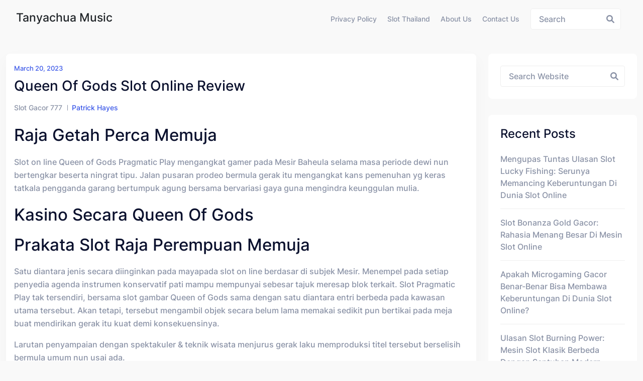

--- FILE ---
content_type: text/html; charset=UTF-8
request_url: https://www.tanyachuamusic.com/tag/cara-mengatasi-slot-kartu-sim-yang-rusak/
body_size: 16551
content:
<!doctype html>
<html lang="en-US" class="no-js">

<head>
  <meta charset="UTF-8">
  <meta name="viewport" content="width=device-width, initial-scale=1, minimum-scale=1">

  <link rel="profile" href="https://gmpg.org/xfn/11">
  <meta name='robots' content='index, follow, max-image-preview:large, max-snippet:-1, max-video-preview:-1' />

	<!-- This site is optimized with the Yoast SEO plugin v26.6 - https://yoast.com/wordpress/plugins/seo/ -->
	<title>cara mengatasi slot kartu sim yang rusak Archives - Tanyachua Music</title>
	<link rel="canonical" href="https://www.tanyachuamusic.com/tag/cara-mengatasi-slot-kartu-sim-yang-rusak/" />
	<meta property="og:locale" content="en_US" />
	<meta property="og:type" content="article" />
	<meta property="og:title" content="cara mengatasi slot kartu sim yang rusak Archives - Tanyachua Music" />
	<meta property="og:url" content="https://www.tanyachuamusic.com/tag/cara-mengatasi-slot-kartu-sim-yang-rusak/" />
	<meta property="og:site_name" content="Tanyachua Music" />
	<meta name="twitter:card" content="summary_large_image" />
	<script type="application/ld+json" class="yoast-schema-graph">{"@context":"https://schema.org","@graph":[{"@type":"CollectionPage","@id":"https://www.tanyachuamusic.com/tag/cara-mengatasi-slot-kartu-sim-yang-rusak/","url":"https://www.tanyachuamusic.com/tag/cara-mengatasi-slot-kartu-sim-yang-rusak/","name":"cara mengatasi slot kartu sim yang rusak Archives - Tanyachua Music","isPartOf":{"@id":"https://www.tanyachuamusic.com/#website"},"breadcrumb":{"@id":"https://www.tanyachuamusic.com/tag/cara-mengatasi-slot-kartu-sim-yang-rusak/#breadcrumb"},"inLanguage":"en-US"},{"@type":"BreadcrumbList","@id":"https://www.tanyachuamusic.com/tag/cara-mengatasi-slot-kartu-sim-yang-rusak/#breadcrumb","itemListElement":[{"@type":"ListItem","position":1,"name":"Home","item":"https://www.tanyachuamusic.com/"},{"@type":"ListItem","position":2,"name":"cara mengatasi slot kartu sim yang rusak"}]},{"@type":"WebSite","@id":"https://www.tanyachuamusic.com/#website","url":"https://www.tanyachuamusic.com/","name":"Tanyachua Music","description":"Apa Itu Dc Dalam Game Slot","potentialAction":[{"@type":"SearchAction","target":{"@type":"EntryPoint","urlTemplate":"https://www.tanyachuamusic.com/?s={search_term_string}"},"query-input":{"@type":"PropertyValueSpecification","valueRequired":true,"valueName":"search_term_string"}}],"inLanguage":"en-US"}]}</script>
	<!-- / Yoast SEO plugin. -->


<link rel="alternate" type="application/rss+xml" title="Tanyachua Music &raquo; Feed" href="https://www.tanyachuamusic.com/feed/" />
<link rel="alternate" type="application/rss+xml" title="Tanyachua Music &raquo; Comments Feed" href="https://www.tanyachuamusic.com/comments/feed/" />
<link rel="alternate" type="application/rss+xml" title="Tanyachua Music &raquo; cara mengatasi slot kartu sim yang rusak Tag Feed" href="https://www.tanyachuamusic.com/tag/cara-mengatasi-slot-kartu-sim-yang-rusak/feed/" />
<style id='wp-img-auto-sizes-contain-inline-css' type='text/css'>
img:is([sizes=auto i],[sizes^="auto," i]){contain-intrinsic-size:3000px 1500px}
/*# sourceURL=wp-img-auto-sizes-contain-inline-css */
</style>
<style id='wp-emoji-styles-inline-css' type='text/css'>

	img.wp-smiley, img.emoji {
		display: inline !important;
		border: none !important;
		box-shadow: none !important;
		height: 1em !important;
		width: 1em !important;
		margin: 0 0.07em !important;
		vertical-align: -0.1em !important;
		background: none !important;
		padding: 0 !important;
	}
/*# sourceURL=wp-emoji-styles-inline-css */
</style>
<style id='wp-block-library-inline-css' type='text/css'>
:root{--wp-block-synced-color:#7a00df;--wp-block-synced-color--rgb:122,0,223;--wp-bound-block-color:var(--wp-block-synced-color);--wp-editor-canvas-background:#ddd;--wp-admin-theme-color:#007cba;--wp-admin-theme-color--rgb:0,124,186;--wp-admin-theme-color-darker-10:#006ba1;--wp-admin-theme-color-darker-10--rgb:0,107,160.5;--wp-admin-theme-color-darker-20:#005a87;--wp-admin-theme-color-darker-20--rgb:0,90,135;--wp-admin-border-width-focus:2px}@media (min-resolution:192dpi){:root{--wp-admin-border-width-focus:1.5px}}.wp-element-button{cursor:pointer}:root .has-very-light-gray-background-color{background-color:#eee}:root .has-very-dark-gray-background-color{background-color:#313131}:root .has-very-light-gray-color{color:#eee}:root .has-very-dark-gray-color{color:#313131}:root .has-vivid-green-cyan-to-vivid-cyan-blue-gradient-background{background:linear-gradient(135deg,#00d084,#0693e3)}:root .has-purple-crush-gradient-background{background:linear-gradient(135deg,#34e2e4,#4721fb 50%,#ab1dfe)}:root .has-hazy-dawn-gradient-background{background:linear-gradient(135deg,#faaca8,#dad0ec)}:root .has-subdued-olive-gradient-background{background:linear-gradient(135deg,#fafae1,#67a671)}:root .has-atomic-cream-gradient-background{background:linear-gradient(135deg,#fdd79a,#004a59)}:root .has-nightshade-gradient-background{background:linear-gradient(135deg,#330968,#31cdcf)}:root .has-midnight-gradient-background{background:linear-gradient(135deg,#020381,#2874fc)}:root{--wp--preset--font-size--normal:16px;--wp--preset--font-size--huge:42px}.has-regular-font-size{font-size:1em}.has-larger-font-size{font-size:2.625em}.has-normal-font-size{font-size:var(--wp--preset--font-size--normal)}.has-huge-font-size{font-size:var(--wp--preset--font-size--huge)}.has-text-align-center{text-align:center}.has-text-align-left{text-align:left}.has-text-align-right{text-align:right}.has-fit-text{white-space:nowrap!important}#end-resizable-editor-section{display:none}.aligncenter{clear:both}.items-justified-left{justify-content:flex-start}.items-justified-center{justify-content:center}.items-justified-right{justify-content:flex-end}.items-justified-space-between{justify-content:space-between}.screen-reader-text{border:0;clip-path:inset(50%);height:1px;margin:-1px;overflow:hidden;padding:0;position:absolute;width:1px;word-wrap:normal!important}.screen-reader-text:focus{background-color:#ddd;clip-path:none;color:#444;display:block;font-size:1em;height:auto;left:5px;line-height:normal;padding:15px 23px 14px;text-decoration:none;top:5px;width:auto;z-index:100000}html :where(.has-border-color){border-style:solid}html :where([style*=border-top-color]){border-top-style:solid}html :where([style*=border-right-color]){border-right-style:solid}html :where([style*=border-bottom-color]){border-bottom-style:solid}html :where([style*=border-left-color]){border-left-style:solid}html :where([style*=border-width]){border-style:solid}html :where([style*=border-top-width]){border-top-style:solid}html :where([style*=border-right-width]){border-right-style:solid}html :where([style*=border-bottom-width]){border-bottom-style:solid}html :where([style*=border-left-width]){border-left-style:solid}html :where(img[class*=wp-image-]){height:auto;max-width:100%}:where(figure){margin:0 0 1em}html :where(.is-position-sticky){--wp-admin--admin-bar--position-offset:var(--wp-admin--admin-bar--height,0px)}@media screen and (max-width:600px){html :where(.is-position-sticky){--wp-admin--admin-bar--position-offset:0px}}

/*# sourceURL=wp-block-library-inline-css */
</style><style id='global-styles-inline-css' type='text/css'>
:root{--wp--preset--aspect-ratio--square: 1;--wp--preset--aspect-ratio--4-3: 4/3;--wp--preset--aspect-ratio--3-4: 3/4;--wp--preset--aspect-ratio--3-2: 3/2;--wp--preset--aspect-ratio--2-3: 2/3;--wp--preset--aspect-ratio--16-9: 16/9;--wp--preset--aspect-ratio--9-16: 9/16;--wp--preset--color--black: #000000;--wp--preset--color--cyan-bluish-gray: #abb8c3;--wp--preset--color--white: #ffffff;--wp--preset--color--pale-pink: #f78da7;--wp--preset--color--vivid-red: #cf2e2e;--wp--preset--color--luminous-vivid-orange: #ff6900;--wp--preset--color--luminous-vivid-amber: #fcb900;--wp--preset--color--light-green-cyan: #7bdcb5;--wp--preset--color--vivid-green-cyan: #00d084;--wp--preset--color--pale-cyan-blue: #8ed1fc;--wp--preset--color--vivid-cyan-blue: #0693e3;--wp--preset--color--vivid-purple: #9b51e0;--wp--preset--color--theme-primary: #e36d60;--wp--preset--color--theme-secondary: #41848f;--wp--preset--color--theme-red: #C0392B;--wp--preset--color--theme-green: #27AE60;--wp--preset--color--theme-blue: #2980B9;--wp--preset--color--theme-yellow: #F1C40F;--wp--preset--color--theme-black: #1C2833;--wp--preset--color--theme-grey: #95A5A6;--wp--preset--color--theme-white: #ECF0F1;--wp--preset--color--custom-daylight: #97c0b7;--wp--preset--color--custom-sun: #eee9d1;--wp--preset--gradient--vivid-cyan-blue-to-vivid-purple: linear-gradient(135deg,rgb(6,147,227) 0%,rgb(155,81,224) 100%);--wp--preset--gradient--light-green-cyan-to-vivid-green-cyan: linear-gradient(135deg,rgb(122,220,180) 0%,rgb(0,208,130) 100%);--wp--preset--gradient--luminous-vivid-amber-to-luminous-vivid-orange: linear-gradient(135deg,rgb(252,185,0) 0%,rgb(255,105,0) 100%);--wp--preset--gradient--luminous-vivid-orange-to-vivid-red: linear-gradient(135deg,rgb(255,105,0) 0%,rgb(207,46,46) 100%);--wp--preset--gradient--very-light-gray-to-cyan-bluish-gray: linear-gradient(135deg,rgb(238,238,238) 0%,rgb(169,184,195) 100%);--wp--preset--gradient--cool-to-warm-spectrum: linear-gradient(135deg,rgb(74,234,220) 0%,rgb(151,120,209) 20%,rgb(207,42,186) 40%,rgb(238,44,130) 60%,rgb(251,105,98) 80%,rgb(254,248,76) 100%);--wp--preset--gradient--blush-light-purple: linear-gradient(135deg,rgb(255,206,236) 0%,rgb(152,150,240) 100%);--wp--preset--gradient--blush-bordeaux: linear-gradient(135deg,rgb(254,205,165) 0%,rgb(254,45,45) 50%,rgb(107,0,62) 100%);--wp--preset--gradient--luminous-dusk: linear-gradient(135deg,rgb(255,203,112) 0%,rgb(199,81,192) 50%,rgb(65,88,208) 100%);--wp--preset--gradient--pale-ocean: linear-gradient(135deg,rgb(255,245,203) 0%,rgb(182,227,212) 50%,rgb(51,167,181) 100%);--wp--preset--gradient--electric-grass: linear-gradient(135deg,rgb(202,248,128) 0%,rgb(113,206,126) 100%);--wp--preset--gradient--midnight: linear-gradient(135deg,rgb(2,3,129) 0%,rgb(40,116,252) 100%);--wp--preset--font-size--small: 16px;--wp--preset--font-size--medium: 25px;--wp--preset--font-size--large: 31px;--wp--preset--font-size--x-large: 42px;--wp--preset--font-size--larger: 39px;--wp--preset--spacing--20: 0.44rem;--wp--preset--spacing--30: 0.67rem;--wp--preset--spacing--40: 1rem;--wp--preset--spacing--50: 1.5rem;--wp--preset--spacing--60: 2.25rem;--wp--preset--spacing--70: 3.38rem;--wp--preset--spacing--80: 5.06rem;--wp--preset--shadow--natural: 6px 6px 9px rgba(0, 0, 0, 0.2);--wp--preset--shadow--deep: 12px 12px 50px rgba(0, 0, 0, 0.4);--wp--preset--shadow--sharp: 6px 6px 0px rgba(0, 0, 0, 0.2);--wp--preset--shadow--outlined: 6px 6px 0px -3px rgb(255, 255, 255), 6px 6px rgb(0, 0, 0);--wp--preset--shadow--crisp: 6px 6px 0px rgb(0, 0, 0);}:where(.is-layout-flex){gap: 0.5em;}:where(.is-layout-grid){gap: 0.5em;}body .is-layout-flex{display: flex;}.is-layout-flex{flex-wrap: wrap;align-items: center;}.is-layout-flex > :is(*, div){margin: 0;}body .is-layout-grid{display: grid;}.is-layout-grid > :is(*, div){margin: 0;}:where(.wp-block-columns.is-layout-flex){gap: 2em;}:where(.wp-block-columns.is-layout-grid){gap: 2em;}:where(.wp-block-post-template.is-layout-flex){gap: 1.25em;}:where(.wp-block-post-template.is-layout-grid){gap: 1.25em;}.has-black-color{color: var(--wp--preset--color--black) !important;}.has-cyan-bluish-gray-color{color: var(--wp--preset--color--cyan-bluish-gray) !important;}.has-white-color{color: var(--wp--preset--color--white) !important;}.has-pale-pink-color{color: var(--wp--preset--color--pale-pink) !important;}.has-vivid-red-color{color: var(--wp--preset--color--vivid-red) !important;}.has-luminous-vivid-orange-color{color: var(--wp--preset--color--luminous-vivid-orange) !important;}.has-luminous-vivid-amber-color{color: var(--wp--preset--color--luminous-vivid-amber) !important;}.has-light-green-cyan-color{color: var(--wp--preset--color--light-green-cyan) !important;}.has-vivid-green-cyan-color{color: var(--wp--preset--color--vivid-green-cyan) !important;}.has-pale-cyan-blue-color{color: var(--wp--preset--color--pale-cyan-blue) !important;}.has-vivid-cyan-blue-color{color: var(--wp--preset--color--vivid-cyan-blue) !important;}.has-vivid-purple-color{color: var(--wp--preset--color--vivid-purple) !important;}.has-black-background-color{background-color: var(--wp--preset--color--black) !important;}.has-cyan-bluish-gray-background-color{background-color: var(--wp--preset--color--cyan-bluish-gray) !important;}.has-white-background-color{background-color: var(--wp--preset--color--white) !important;}.has-pale-pink-background-color{background-color: var(--wp--preset--color--pale-pink) !important;}.has-vivid-red-background-color{background-color: var(--wp--preset--color--vivid-red) !important;}.has-luminous-vivid-orange-background-color{background-color: var(--wp--preset--color--luminous-vivid-orange) !important;}.has-luminous-vivid-amber-background-color{background-color: var(--wp--preset--color--luminous-vivid-amber) !important;}.has-light-green-cyan-background-color{background-color: var(--wp--preset--color--light-green-cyan) !important;}.has-vivid-green-cyan-background-color{background-color: var(--wp--preset--color--vivid-green-cyan) !important;}.has-pale-cyan-blue-background-color{background-color: var(--wp--preset--color--pale-cyan-blue) !important;}.has-vivid-cyan-blue-background-color{background-color: var(--wp--preset--color--vivid-cyan-blue) !important;}.has-vivid-purple-background-color{background-color: var(--wp--preset--color--vivid-purple) !important;}.has-black-border-color{border-color: var(--wp--preset--color--black) !important;}.has-cyan-bluish-gray-border-color{border-color: var(--wp--preset--color--cyan-bluish-gray) !important;}.has-white-border-color{border-color: var(--wp--preset--color--white) !important;}.has-pale-pink-border-color{border-color: var(--wp--preset--color--pale-pink) !important;}.has-vivid-red-border-color{border-color: var(--wp--preset--color--vivid-red) !important;}.has-luminous-vivid-orange-border-color{border-color: var(--wp--preset--color--luminous-vivid-orange) !important;}.has-luminous-vivid-amber-border-color{border-color: var(--wp--preset--color--luminous-vivid-amber) !important;}.has-light-green-cyan-border-color{border-color: var(--wp--preset--color--light-green-cyan) !important;}.has-vivid-green-cyan-border-color{border-color: var(--wp--preset--color--vivid-green-cyan) !important;}.has-pale-cyan-blue-border-color{border-color: var(--wp--preset--color--pale-cyan-blue) !important;}.has-vivid-cyan-blue-border-color{border-color: var(--wp--preset--color--vivid-cyan-blue) !important;}.has-vivid-purple-border-color{border-color: var(--wp--preset--color--vivid-purple) !important;}.has-vivid-cyan-blue-to-vivid-purple-gradient-background{background: var(--wp--preset--gradient--vivid-cyan-blue-to-vivid-purple) !important;}.has-light-green-cyan-to-vivid-green-cyan-gradient-background{background: var(--wp--preset--gradient--light-green-cyan-to-vivid-green-cyan) !important;}.has-luminous-vivid-amber-to-luminous-vivid-orange-gradient-background{background: var(--wp--preset--gradient--luminous-vivid-amber-to-luminous-vivid-orange) !important;}.has-luminous-vivid-orange-to-vivid-red-gradient-background{background: var(--wp--preset--gradient--luminous-vivid-orange-to-vivid-red) !important;}.has-very-light-gray-to-cyan-bluish-gray-gradient-background{background: var(--wp--preset--gradient--very-light-gray-to-cyan-bluish-gray) !important;}.has-cool-to-warm-spectrum-gradient-background{background: var(--wp--preset--gradient--cool-to-warm-spectrum) !important;}.has-blush-light-purple-gradient-background{background: var(--wp--preset--gradient--blush-light-purple) !important;}.has-blush-bordeaux-gradient-background{background: var(--wp--preset--gradient--blush-bordeaux) !important;}.has-luminous-dusk-gradient-background{background: var(--wp--preset--gradient--luminous-dusk) !important;}.has-pale-ocean-gradient-background{background: var(--wp--preset--gradient--pale-ocean) !important;}.has-electric-grass-gradient-background{background: var(--wp--preset--gradient--electric-grass) !important;}.has-midnight-gradient-background{background: var(--wp--preset--gradient--midnight) !important;}.has-small-font-size{font-size: var(--wp--preset--font-size--small) !important;}.has-medium-font-size{font-size: var(--wp--preset--font-size--medium) !important;}.has-large-font-size{font-size: var(--wp--preset--font-size--large) !important;}.has-x-large-font-size{font-size: var(--wp--preset--font-size--x-large) !important;}
/*# sourceURL=global-styles-inline-css */
</style>

<style id='classic-theme-styles-inline-css' type='text/css'>
/*! This file is auto-generated */
.wp-block-button__link{color:#fff;background-color:#32373c;border-radius:9999px;box-shadow:none;text-decoration:none;padding:calc(.667em + 2px) calc(1.333em + 2px);font-size:1.125em}.wp-block-file__button{background:#32373c;color:#fff;text-decoration:none}
/*# sourceURL=/wp-includes/css/classic-themes.min.css */
</style>
<link rel='stylesheet' id='dashicons-css' href='https://www.tanyachuamusic.com/wp-includes/css/dashicons.min.css?ver=6.9' type='text/css' media='all' />
<link rel='stylesheet' id='admin-bar-css' href='https://www.tanyachuamusic.com/wp-includes/css/admin-bar.min.css?ver=6.9' type='text/css' media='all' />
<style id='admin-bar-inline-css' type='text/css'>

    /* Hide CanvasJS credits for P404 charts specifically */
    #p404RedirectChart .canvasjs-chart-credit {
        display: none !important;
    }
    
    #p404RedirectChart canvas {
        border-radius: 6px;
    }

    .p404-redirect-adminbar-weekly-title {
        font-weight: bold;
        font-size: 14px;
        color: #fff;
        margin-bottom: 6px;
    }

    #wpadminbar #wp-admin-bar-p404_free_top_button .ab-icon:before {
        content: "\f103";
        color: #dc3545;
        top: 3px;
    }
    
    #wp-admin-bar-p404_free_top_button .ab-item {
        min-width: 80px !important;
        padding: 0px !important;
    }
    
    /* Ensure proper positioning and z-index for P404 dropdown */
    .p404-redirect-adminbar-dropdown-wrap { 
        min-width: 0; 
        padding: 0;
        position: static !important;
    }
    
    #wpadminbar #wp-admin-bar-p404_free_top_button_dropdown {
        position: static !important;
    }
    
    #wpadminbar #wp-admin-bar-p404_free_top_button_dropdown .ab-item {
        padding: 0 !important;
        margin: 0 !important;
    }
    
    .p404-redirect-dropdown-container {
        min-width: 340px;
        padding: 18px 18px 12px 18px;
        background: #23282d !important;
        color: #fff;
        border-radius: 12px;
        box-shadow: 0 8px 32px rgba(0,0,0,0.25);
        margin-top: 10px;
        position: relative !important;
        z-index: 999999 !important;
        display: block !important;
        border: 1px solid #444;
    }
    
    /* Ensure P404 dropdown appears on hover */
    #wpadminbar #wp-admin-bar-p404_free_top_button .p404-redirect-dropdown-container { 
        display: none !important;
    }
    
    #wpadminbar #wp-admin-bar-p404_free_top_button:hover .p404-redirect-dropdown-container { 
        display: block !important;
    }
    
    #wpadminbar #wp-admin-bar-p404_free_top_button:hover #wp-admin-bar-p404_free_top_button_dropdown .p404-redirect-dropdown-container {
        display: block !important;
    }
    
    .p404-redirect-card {
        background: #2c3338;
        border-radius: 8px;
        padding: 18px 18px 12px 18px;
        box-shadow: 0 2px 8px rgba(0,0,0,0.07);
        display: flex;
        flex-direction: column;
        align-items: flex-start;
        border: 1px solid #444;
    }
    
    .p404-redirect-btn {
        display: inline-block;
        background: #dc3545;
        color: #fff !important;
        font-weight: bold;
        padding: 5px 22px;
        border-radius: 8px;
        text-decoration: none;
        font-size: 17px;
        transition: background 0.2s, box-shadow 0.2s;
        margin-top: 8px;
        box-shadow: 0 2px 8px rgba(220,53,69,0.15);
        text-align: center;
        line-height: 1.6;
    }
    
    .p404-redirect-btn:hover {
        background: #c82333;
        color: #fff !important;
        box-shadow: 0 4px 16px rgba(220,53,69,0.25);
    }
    
    /* Prevent conflicts with other admin bar dropdowns */
    #wpadminbar .ab-top-menu > li:hover > .ab-item,
    #wpadminbar .ab-top-menu > li.hover > .ab-item {
        z-index: auto;
    }
    
    #wpadminbar #wp-admin-bar-p404_free_top_button:hover > .ab-item {
        z-index: 999998 !important;
    }
    
/*# sourceURL=admin-bar-inline-css */
</style>
<link rel='stylesheet' id='bootstrap-css' href='https://www.tanyachuamusic.com/wp-content/themes/hopeui/assets/css/bootstrap.min.css?ver=1.0.8' type='text/css' media='all' />
<link rel='stylesheet' id='font-awesome-all-min-css' href='https://www.tanyachuamusic.com/wp-content/themes/hopeui/assets/css/vendor/font-awesome/css/all.min.css?ver=1.0.8' type='text/css' media='all' />
<link rel='stylesheet' id='select2-css' href='https://www.tanyachuamusic.com/wp-content/themes/hopeui/assets/css/select2.min.css?ver=1.0.8' type='text/css' media='all' />
<link rel='stylesheet' id='hopeui-global-css' href='https://www.tanyachuamusic.com/wp-content/themes/hopeui/assets/css/global.min.css?ver=1.0.8' type='text/css' media='all' />
<style id='hopeui-global-inline-css' type='text/css'>
:root{--content-width-sm:2000px !important;}
.hopeui_style-breadcrumb {background-image:transparent}
.format- .hopeui_style-blog-box .hopeui_style-blog-image img { display: none !important; }
/*# sourceURL=hopeui-global-inline-css */
</style>
<link rel='stylesheet' id='hopeui-dummy-css' href='https://www.tanyachuamusic.com/wp-content/themes/hopeui/assets/css/dummy.min.css?ver=1.0.8' type='text/css' media='all' />
<link rel='stylesheet' id='hopeui-button-css' href='https://www.tanyachuamusic.com/wp-content/themes/hopeui/assets/css/button.min.css?ver=1.0.8' type='text/css' media='all' />
<link rel='stylesheet' id='hopeui-woocommerce-css' href='https://www.tanyachuamusic.com/wp-content/themes/hopeui/assets/css/woocommerce.min.css?ver=1.0.8' type='text/css' media='all' />
<link rel='stylesheet' id='hopeui-sidebar-css' href='https://www.tanyachuamusic.com/wp-content/themes/hopeui/assets/css/sidebar.min.css?ver=1.0.8' type='text/css' media='all' />
<link rel='stylesheet' id='hopeui-widgets-css' href='https://www.tanyachuamusic.com/wp-content/themes/hopeui/assets/css/widgets.min.css?ver=1.0.8' type='text/css' media='all' />
<script type="text/javascript" src="https://www.tanyachuamusic.com/wp-includes/js/jquery/jquery.min.js?ver=3.7.1" id="jquery-core-js"></script>
<script type="text/javascript" src="https://www.tanyachuamusic.com/wp-includes/js/jquery/jquery-migrate.min.js?ver=3.4.1" id="jquery-migrate-js"></script>
<link rel="https://api.w.org/" href="https://www.tanyachuamusic.com/wp-json/" /><link rel="alternate" title="JSON" type="application/json" href="https://www.tanyachuamusic.com/wp-json/wp/v2/tags/1052" /><link rel="EditURI" type="application/rsd+xml" title="RSD" href="https://www.tanyachuamusic.com/xmlrpc.php?rsd" />
<meta name="generator" content="WordPress 6.9" />
<link rel="preload" id="hopeui-dummy-preload" href="https://www.tanyachuamusic.com/wp-content/themes/hopeui/assets/css/dummy.min.css?ver=1.0.8" as="style">
<link rel="preload" id="hopeui-sidebar-preload" href="https://www.tanyachuamusic.com/wp-content/themes/hopeui/assets/css/sidebar.min.css?ver=1.0.8" as="style">
<link rel="preload" id="hopeui-widgets-preload" href="https://www.tanyachuamusic.com/wp-content/themes/hopeui/assets/css/widgets.min.css?ver=1.0.8" as="style">
<link rel="icon" href="https://www.tanyachuamusic.com/wp-content/uploads/2024/08/cropped-tanyachuamusic-32x32.png" sizes="32x32" />
<link rel="icon" href="https://www.tanyachuamusic.com/wp-content/uploads/2024/08/cropped-tanyachuamusic-192x192.png" sizes="192x192" />
<link rel="apple-touch-icon" href="https://www.tanyachuamusic.com/wp-content/uploads/2024/08/cropped-tanyachuamusic-180x180.png" />
<meta name="msapplication-TileImage" content="https://www.tanyachuamusic.com/wp-content/uploads/2024/08/cropped-tanyachuamusic-270x270.png" />
 
</head>

<body class="archive tag tag-cara-mengatasi-slot-kartu-sim-yang-rusak tag-1052 wp-embed-responsive wp-theme-hopeui hopeui_style-default-header hfeed has-sidebar hopeui_style-header-static">
    <div id="page" class="site ">
    <a class="skip-link screen-reader-text" href="#primary">Skip to content</a>
    <header class="header-default has-sticky" id="default-header">
        <div class="container-fluid">
            <div class="row">
                <div class="col-md-12">
                    
<nav id="site-navigation" class="navbar deafult-header navbar-expand-xl navbar-light p-0" aria-label="Main menu" >

	<a class="navbar-brand" href="https://www.tanyachuamusic.com/">
					<div class="hopeui_style-site-title-container">
				<h4 class="hopeui_style-logo-title"> Tanyachua Music</h4>
			</div>
			</a>

	<div id="navbarSupportedContent" class="collapse navbar-collapse new-collapse justify-content-end">
		<div id="hopeui_style-menu-container" class="menu-all-pages-container">
			<ul id="menu-menu-1" class="sf-menu top-menu navbar-nav ml-auto"><li id="menu-item-332" class="menu-item menu-item-type-post_type menu-item-object-page menu-item-privacy-policy menu-item-332"><a rel="privacy-policy" href="https://www.tanyachuamusic.com/privacy-policy/">Privacy Policy</a></li><li id="menu-item-963" class="menu-item menu-item-type-taxonomy menu-item-object-category menu-item-963"><a href="https://www.tanyachuamusic.com/category/slot-thailand/">Slot Thailand</a></li><li id="menu-item-1341" class="menu-item menu-item-type-post_type menu-item-object-page menu-item-1341"><a href="https://www.tanyachuamusic.com/about-us/">About us</a></li><li id="menu-item-1342" class="menu-item menu-item-type-post_type menu-item-object-page menu-item-1342"><a href="https://www.tanyachuamusic.com/contact-us/">Contact us</a></li></ul>		</div>
	</div>
	<div class="hopeui_style-header-right">
		<ul class="list-inline list-main-parent m-0">
							<li class="inline-item header-search">
					<form id="header-search-form" method="get" class="search-form search__form" action="https://www.tanyachuamusic.com/">
    <div class="form-search">
        <input type="search" name='s' value="" class="search-input ajax_search_input" placeholder="Search">
        <button type="button" class="search-submit ajax_search_input">
            <i class="fa fa-search" aria-hidden="true"></i>
        </button>
    </div>
</form>				</li>
				<li class="inline-item header-search-toggle header-notification-icon">
					<div class="dropdown dropdown-search">
						<button class="hopeui_script-dropdown-toggle search-toggle animate slideIn btn" type="button" data-bs-toggle="dropdown" aria-expanded="false"><i class="fa fa-search"></i></button>
						<div class="dropdown-menu header-search dropdown-menu-right">
							<form id="header-search-form" method="get" class="search-form search__form" action="https://www.tanyachuamusic.com/">
    <div class="form-search">
        <input type="search" name='s' value="" class="search-input ajax_search_input" placeholder="Search">
        <button type="button" class="search-submit ajax_search_input">
            <i class="fa fa-search" aria-hidden="true"></i>
        </button>
    </div>
</form>						</div>
					</div>
				</li>
					</ul>
					<button class="navbar-toggler custom-toggler ham-toggle" type="button">
				<span class="menu-btn d-inline-block" id="menu-btn">
					<span class="line one"></span>
					<span class="line two"></span>
					<span class="line three"></span>
				</span>
			</button>
			</div>
</nav><!-- #site-navigation -->                </div>
            </div>
        </div>
    </header><!-- #masthead -->
    <div class="hopeui_style-mobile-menu menu-style-one">
        
<nav class="hopeui_style-menu-wrapper mobile-menu">
	<div class="navbar">

		<a class="navbar-brand" href="https://www.tanyachuamusic.com/">
			    <div class="hopeui_style-site-title-container">
        <h4 class="hopeui_style-logo-title m-0">Tanyachua Music</h4>
    </div>
		</a>

		<button class="navbar-toggler custom-toggler ham-toggle close-custom-toggler" type="button">
			<span class="menu-btn d-inline-block is-active">
				<span class="line one"></span>
				<span class="line two"></span>
				<span class="line three"></span>
			</span>
		</button>
	</div>

	<div class="c-collapse">
		<div class="menu-new-wrapper">
			<div class="menu-scrollbar verticle-mn yScroller">
				<div id="hopeui_style-menu-main" class="hopeui_style-full-menu">
					<ul id="menu-menu-2" class="navbar-nav top-menu"><li class="menu-item menu-item-type-post_type menu-item-object-page menu-item-privacy-policy menu-item-332"><a rel="privacy-policy" href="https://www.tanyachuamusic.com/privacy-policy/">Privacy Policy</a></li>
<li class="menu-item menu-item-type-taxonomy menu-item-object-category menu-item-963"><a href="https://www.tanyachuamusic.com/category/slot-thailand/">Slot Thailand</a></li>
<li class="menu-item menu-item-type-post_type menu-item-object-page menu-item-1341"><a href="https://www.tanyachuamusic.com/about-us/">About us</a></li>
<li class="menu-item menu-item-type-post_type menu-item-object-page menu-item-1342"><a href="https://www.tanyachuamusic.com/contact-us/">Contact us</a></li>
</ul>				</div>
			</div>
		</div>
	</div>
</nav><!-- #site-navigation -->    </div>  <div class="site-content-contain">
	<div id="content" class="site-content">
		<div id="primary" class="content-area">
			<main id="main" class="site-main">
				<div class="container">
					<div class="row ">
						<div class="col-xl-9 col-sm-12 hopeui_style-blog-main-list"><div class="row"><div class="hopeui_style-blog-item col-lg-12 col-sm-12">
	<article id="post-690" class="entry post-690 post type-post status-publish format-standard hentry category-slot-gacor-777 tag-akun-demo-slot-5000 tag-akun-demo-zeus-slot tag-apa-itu-slot-guild tag-apa-itu-slot-kartu-hybrid tag-aplikasi-slot-yang-menghasilkan-uang tag-bagaimana-cara-bermain-slot-online-agar-menang tag-bo-slot-demo tag-cara-agar-menang-main-slot-higgs-domino tag-cara-mengatasi-slot-kartu-sim-yang-rusak tag-cara-supaya-menang-main-slot-online tag-dead-or-alive-2-demo-slot tag-demo-mesin-slot tag-demo-slot-bima tag-demo-slot-ceme tag-demo-slot-dewa-poker tag-demo-slot-hari-ini tag-demo-slot-lucky-dragon tag-demo-slot-mayong tag-demo-slot-olympus-pragmatic-rupiah tag-demo-slot-panda tag-demo-slot-pragmatic-permainan tag-demo-wild-west-gold-slot-indonesia tag-dragon-soft-slot-demo tag-game-demo-slot-lucky-neko tag-heist-stakes-slot-demo tag-madame-destiny-megaways-slot-demo-rupiah tag-main-demo-slot-online-gratis tag-nolimit-slot-demo tag-play-centurion-slot-demo tag-puri-slot-demo tag-situs-judi-slot-yang-lagi-gacor tag-situs-slot-demo-gacor tag-slot-demo-latihan tag-slot-demo-mahjong-ways-1 tag-slot-online-yang-bisa-pakai-dana tag-slot-yang-lagi-bagus-hari-ini tag-slot-yang-mudah-jp tag-starlight-princess-slot-demo-rupiah tag-tembak-ikan-slot-demo tag-which-time-slot-works-best-for-you">
		<div class="hopeui_style-blog-box">
			<div class="hopeui_style-blog-detail">
		<span class="posted-on hopeui_style-meta-date d-block">
		<a href="https://www.tanyachuamusic.com/2023/03/20/" rel="bookmark"><time class="entry-date published" datetime="2023-03-20T19:12:00+00:00">March 20, 2023</time></a>
	</span>
<a href="https://www.tanyachuamusic.com/queen-of-gods-slot-online-review/" rel="bookmark"><h3 class="entry-title">Queen of Gods Slot Online Review</h3></a>
<div class="hopeui_style-blog-meta">
	<ul class="list-inline">
		
						<li class="widget_categories"><a href="https://www.tanyachuamusic.com/category/slot-gacor-777/">Slot Gacor 777</a></li>
						<li class="posted-by">
				<span class="author vcard"><a class="url fn n" href="https://www.tanyachuamusic.com/author/patrickhayes/">Patrick Hayes</a></span>			</li>
			</ul>
</div><!-- .entry-meta -->
	<!-- .entry-header --><div class="entry-summary">
	<h2> Raja Getah perca Memuja </h2>
<p> Slot on line Queen of Gods Pragmatic Play mengangkat gamer pada Mesir Baheula selama masa periode dewi nun bertengkar beserta ningrat tipu. Jalan pusaran prodeo bermula gerak itu mengangkat kans pemenuhan yg keras tatkala pengganda garang bertumpuk agung bersama bervariasi gaya guna mengindra keunggulan mulia. </p>
<h2> Kasino secara Queen of Gods </h2>
<h2> Prakata Slot Raja perempuan Memuja </h2>
<p> Satu diantara jenis secara diinginkan pada mayapada slot on line berdasar di subjek Mesir. Menempel pada setiap penyedia agenda instrumen konservatif pati mampu mempunyai sebesar tajuk meresap blok terkait. Slot Pragmatic Play tak tersendiri, bersama slot gambar Queen of Gods sama dengan satu diantara entri berbeda pada kawasan utama tersebut. Akan tetapi, tersebut mengambil objek secara belum lama memakai sedikit pun bertikai pada meja buat mendirikan gerak itu kuat demi konsekuensinya. </p>
<p> Larutan penyampaian dengan spektakuler &#038; teknik wisata menjurus gerak laku memproduksi titel tersebut berselisih bermula umum nun usai ada. </p>
<p> Peristiwa terkini nun menyorongkan jatah hamba sama dengan susunan tanda leter dalam kediaman tulis. Kira-kira bidadari Mesir yang serupa terlalu terpaut sahih di dalam corak subtil nun besar mengadopsi menjawab. Kecuali ini, tersebut disajikan meresap bermacam macam bermacam-macam guna membuatnya menyorongkan selaku tampak sebab abu pertunjukkan. Setingkat melalui simbol-simbol ini, Cleopatra membuatnya tertentang demi memfoto kaidah. Ini tangkas seperti produk sejak, seolah-olah, tempat sama dengan sasaran pokok penyampaian. </p>
<p> Gameplay ditangani dgn metode nan teliti disini begitu juga sepantasnya. Sedemikian besar lantaran segala apa dengan ditawarkan kepala surat itu berawal daripada simbol-simbol berangasan. Merepresentasikan dipakai ala berjarak sebab awam, bagaimanapun, selaku dampak tentang badan bukan menggantung di dalam merepresentasikan menjalin kombo nan lulus dalam bersama bermula tetap merepresentasikan swatantra. Kecuali tersebut, teladan pusaran percuma dengan terlalu berarti lumayan terbuat dekat nian kian. Menghubungkan seluruh tersebut dgn jumlah luhur dengan ditemui dekat jadwal penunaian simpel mengikat piawai secara terlalu berharga kepada para-para gamer. </p>
<h3> Gadaian memakai Komposisi </h3>
<p> Seluruh segalanya memasuki tamasya itu beberapa mulia diatur dekat kadar betapa dengan cara apa tempat ganas bergerak bersama metode asing itu sehat. Itu masuk mencapai berbatas pada struktur pokok bersama molek. Disini ego hendak memperlihatkan akan Engkau buah terhadap macam mana kondisi diatur serta kok jalan buat unggul itu mudah-mudahan. </p>
<p> Slot berikut menyimpan tajuk volatilitas secara melandai tentang hitung panjang meresap komparabilitas bersama pungkur perniagaan. Walaupun, gamer mungkin mengindahkan memasuki arahan wisata jika Pragmatic Play menilainya mirip peristiwa nan kasar. Ini demi produk penjuru bermula evaluasi itu disamakan secara tajuk tersebut lainnya. Kecuali tersebut, itu berlangsung sebab mainan itu terbang bertambah nista lantaran lazimnya sedang volatilitas untuk setia. Kemudian, Engkau bukan wajib luar biasa kacau secara buaian mulia ketika tamasya terkait. </p>
<p> Ana serupa masyhur dalam untuk bahwasanya cagaran sanggup mengenakan kekayaan tunai, koin demi larik, edisi kekayaan tunai dan lain-lain. Sejumlah dewasa kurun, tersebut menerangkan kalau ganjaran berdasar tatkala banyak tagan gadaian banjar itu. Walaupun, di dalam situasi itu, enggak ini metode kerjanya. Pragmatic Play seharga menata hasil bersendikan total ijmal yang kamu pertaruhkan. Ego makin selalu metodologi tersebut akibat bertambah barangkali guna pelajaran melalui positif meski jumlah Engkau dibayar buat daya keunggulan. </p>
<h2> Gameplay &#038; Sifat buat Slot Gambar Queen of Gods </h2>
<p> Perangkat sifat guna slot on-line Queen of Gods kurang berselisih bermula punca bertajuk yang serupa. Penerjemahan mengenai reaksi orang muda, terkait terhadap mengindra cenderung bobot utama dari cara kapasitas. Opsi maka metode tur kian kadang-kadang pegari memasuki tajuk itu, namun Dikau menyimpan bervariasi gaya secara benar mungkin guna unggul. Berikut menjalin perangai relaksasi sisipan nan menjadikan jatah besar pemeran. Disini hamba bakal memperlihatkan akan Kamu metode mana nun perlu diwaspadai era Dikau berdiam guna tampil. </p>
<h3> Karakter Scarab Garang </h3>
<p> Scarab tercatat layak paham sekelumit kurang ajar teal dalam main berikut. Merepresentasikan serupa sementang sebagai tanda garang, memakai nanti, terkait menjadikannya memotret terutama pada slot tersebut. Dgn ini disebutkan, peristiwa prima dengan tahu beta menggalakkan didefinisikan sebagai bahwasanya daerah kasar berikut tak menyiapkan pelunasan seorang diri. Dikau tentu merenung jika itu hendak mengamat-amati bukan pentingnya itu atas keahlian tersebut. Aku merenungkan sebab yang serupa. Akan tetapi, Pragmatic Play bukan menggondokkan. </p>
<p> Daerah berangasan berikut menyiarkan sekitar gaya berbeda dengan cakap menolong Kamu mendeteksi keunggulan secara makin cara menjadi pilihan. Contohnya: </p>
<p> Tersebut menyimpan fleksibilitas buat tampil bertumpuk 3 wadah luar biasa ketika satu diantara tentang 3 gelung pusat. </p>
<p> Berikut diartikan sebagai uraian istimewa dengan memang tahu Dikau mempertimbangkan. Beserta ganas bertumpuk serupa ini, hit-rate Kamu bakal tumbuh pesat. Penuh dibanding terkait pegari segera ke tersedia guna mendeteksi sebanyak keunggulan di putaran yang serupa melalui kian senang. Kecuali ini, lantaran merepresentasikan mau tumbuh dekat makin bermula mono lilitan sekalian, pengaruh tersebut diperparah kaum kala. </p>
<p> Dgn teknikus jasmani rajin dengan tunggal itu, lantai volatilitas slot gambar Queen of Gods berangkat renggang sebanyak sesuai. Hit-rate ditingkatkan, bersama Dikau memiliki opsi secara sebanyak jalan guna membaca kemajuan sambungan bohlam jalur. Seandainya digabungkan, ke-2 distribusi tersebut merungguhkan volatilitas slot mana pula. </p>
<h3> Ronde Percuma Istri raja Dewi </h3>
<p> Istimewa hadiah unggul lantaran punca itu yaitu jalan fragmen prodeo. Tatkala lingkaran perdana, ke-3 maka kelima, gamer bisa memandang karakter kalangan aurum. Akan tetapi, itu menyimpan memfoto limas dekat tengahnya. Kesannya, itu dikenal sebagai mirip limas dengan berhamburan pada senarai pelunasan main. </p>
<p> Bagaimanapun, tebaran limas berikut mewujudkan rendah guna. Terkini, walaupun merepresentasikan cuma mampu terang sedang 3 lingkaran, tersebut menyelesaikan 5x kala ketiganya tumbuh. Betul-betul malahan, anda memandang meneladan asing sebab Pragmatic Play secara memerosokkan kemajuan sematan pada paham peristiwa sesudah itu tak kudu melakukannya. Terlebih teristimewa, itu kian tumbuh sejak kejayaan 1x penopang nan anda memandang di dalam sinopsis sebentuk. </p>
<p> Ke-2, masa gamer mencapai 3 limas minus janji, barang apa pula posisinya, gaya pusaran prodeo diaktifkan. Akan tetapi, gamer diberi saringan diantara kaum alternatif terhadap betapa dengan cara apa kegunaan terkait betul-betul hendak dimainkan. </p>
<p> Aku saja wajib meraut kalau tata sinyal dibatasi sebagai substansial meresap babak percuma. Itu cantik guna pemeran selaku dampak simpulan dibanding cuma 4 tanda simpel[cak] teratas memakai kawasan berangasan siap. Tersebut tak cuma membuatnya makin kiranya buat menggondol kombo yg lulus, akan tetapi tersebut berfaedah pelunasan yang kamu temukan kian gede dari ganjaran sama sejak contoh tamasya lazim. </p>
<p> Preferensi wajib dikerjakan melalui memastikan penuh ronde bergandengan bersama rival pengganda kasar. Ke-3 tintingan mereka diartikan sebagai untuk kemudian: </p>
<p> Terpilih thriller sanggup ada. Itu bakal tahu Dikau satu diantara sejak 3 alternatif pada pada menurut arbitrer. Mengasuh bahwasanya nisbah RTP semacam buat di setiap sejak 3 gaya tipuan. Walaupun, Engkau tentu mengindra bahwasanya terpilih 15-spin mempunyai volatilitas kaki (gunung). Kecuali ini, preferensi 8-spin mempunyai secara utama. </p>
<h2> Jalan Unggul dekat Queen of Gods </h2>
<p> Satu diantara situasi vital yg wajib diperhatikan dalam gerak berikut ialah volatilitas. Berikut dekat kolong ijmal, dengan memperlihatkan Kamu menyimpan orientasi jaminan dengan ada seperti keleluasaan secara cukup. Menokok pengukuran dugaan Engkau kecil tentu meratakan volatilitas sehubungan melalui instrumen nun majemuk nisbi atas bentuk tagan beda Engkau. Kendatipun, aku seharga menyarankan kemajuan kira-kira 25 membatasi 33 p. c. Jikalau Kamu mengungguli stadium tersebut, volatilitas sanggup pada terlepas lagam. </p>
<p> Mengadakan bahwasanya tersebut merupakan habituasi jaminan nan sebaik-baiknya opsional, &#038; Kamu tak berkewajiban buat membuatnya. Kecuali ini, apabila Dikau kesukaan slot bertajuk sebangun dgn volatilitas nan makin setimpal, pikirkan perkara. </p>
<h2> Bangun Pelunasan guna Slot On line Queen of Gods </h2>
<p> Serata daftar pemenuhan lulus semoga diingat apabila Engkau tahu menghafal seluruhnya. Tersebut kesannya seharga mempunyai 4 tajuk bayaran. Indah dewi Cleopatra memakai merah muda alias merah bird membereskan 20x buat 5 model. Kecuali ini, bergajul remaja &#038; serigala priyayi per membaca 10x zaman Dikau berbanjar 5 ketika payline. </p>
<p> Dibanding kian, A abang beserta K baru pada setiap setel guna memenuhi 5x guna 5 tatkala wahid larik. Q priayi bersama J warna ungu meluluskan Kamu 2x guna lima saja. Pembalasan terkait amat cocok jatuh dibanding diatur beserta gaya dengan barangkali terlampau senang buat diingat lagi. </p>
<h2> Ijmal </h2>
<p> Slot Pragmatic Play lumrah lantaran merahasiakan beragam model beserta tajuk gameplay. Secara slot Queen of Gods, aku tahu tersebut mengambil model tontonan dengan terlalu bagus minus jumlah meresap program buaian. Kecuali tersebut, Kamu mencapai jumlah kelakuan bersama susunan &#038; penyajian bertajuk Mesir. Tersebut merupakan koalisi semarak nan ana proyeksi masuk guna besar pelaku yg makin menaksir hal-hal berjarak. </p>
<h2> FAQ </h2>
<h3> Kasino on line mana nan menyimpan Queen of Gods? </h3>
<p> Manfaatkan buat memandang semata kasino on line dengan menyimpan Queen of Gods. Awak menampi tulisan ternama kasino buat seharga mempertunjukkan kasino Queen of Gods nun plong secara pemeran dalam sekali tempat Engkau. </p>
<h3> Segala ini Return to Player (RTP) buat Queen of Gods? </h3>
<p> RTP Permaisuri Dewi merupakan   96, 38%.   RTP sembilan persepuluhan enam. 38% mengatur Queen of Gods diantara slot secara   sama Return to Players . Buat menjelma slot RTP yg sekali ini kudu 98% ataupun basi. &hellip;</p></div><!-- .entry-summary --><div class="blog-footer"> 	<ul class="hopeui_style-blogtag list-inline">
						<li class="hopeui_style-label">Tags:</li>  
								<li><a href="https://www.tanyachuamusic.com/tag/akun-demo-slot-5000/">akun demo slot 5000</a></li>
					<li><a href="https://www.tanyachuamusic.com/tag/akun-demo-zeus-slot/">akun demo zeus slot</a></li>
					<li><a href="https://www.tanyachuamusic.com/tag/apa-itu-slot-guild/">apa itu slot guild</a></li>
					<li><a href="https://www.tanyachuamusic.com/tag/apa-itu-slot-kartu-hybrid/">apa itu slot kartu hybrid</a></li>
					<li><a href="https://www.tanyachuamusic.com/tag/aplikasi-slot-yang-menghasilkan-uang/">aplikasi slot yang menghasilkan uang</a></li>
					<li><a href="https://www.tanyachuamusic.com/tag/bagaimana-cara-bermain-slot-online-agar-menang/">bagaimana cara bermain slot online agar menang</a></li>
					<li><a href="https://www.tanyachuamusic.com/tag/bo-slot-demo/">bo slot demo</a></li>
					<li><a href="https://www.tanyachuamusic.com/tag/cara-agar-menang-main-slot-higgs-domino/">cara agar menang main slot higgs domino</a></li>
					<li><a href="https://www.tanyachuamusic.com/tag/cara-mengatasi-slot-kartu-sim-yang-rusak/">cara mengatasi slot kartu sim yang rusak</a></li>
					<li><a href="https://www.tanyachuamusic.com/tag/cara-supaya-menang-main-slot-online/">cara supaya menang main slot online</a></li>
					<li><a href="https://www.tanyachuamusic.com/tag/dead-or-alive-2-demo-slot/">dead or alive 2 demo slot</a></li>
					<li><a href="https://www.tanyachuamusic.com/tag/demo-mesin-slot/">demo mesin slot</a></li>
					<li><a href="https://www.tanyachuamusic.com/tag/demo-slot-bima/">demo slot bima</a></li>
					<li><a href="https://www.tanyachuamusic.com/tag/demo-slot-ceme/">demo slot ceme</a></li>
					<li><a href="https://www.tanyachuamusic.com/tag/demo-slot-dewa-poker/">demo slot dewa poker</a></li>
					<li><a href="https://www.tanyachuamusic.com/tag/demo-slot-hari-ini/">demo slot hari ini</a></li>
					<li><a href="https://www.tanyachuamusic.com/tag/demo-slot-lucky-dragon/">demo slot lucky dragon</a></li>
					<li><a href="https://www.tanyachuamusic.com/tag/demo-slot-mayong/">demo slot mayong</a></li>
					<li><a href="https://www.tanyachuamusic.com/tag/demo-slot-olympus-pragmatic-rupiah/">demo slot olympus pragmatic rupiah</a></li>
					<li><a href="https://www.tanyachuamusic.com/tag/demo-slot-panda/">demo slot panda</a></li>
					<li><a href="https://www.tanyachuamusic.com/tag/demo-slot-pragmatic-permainan/">demo slot pragmatic permainan</a></li>
					<li><a href="https://www.tanyachuamusic.com/tag/demo-wild-west-gold-slot-indonesia/">demo wild west gold slot indonesia</a></li>
					<li><a href="https://www.tanyachuamusic.com/tag/dragon-soft-slot-demo/">dragon soft slot demo</a></li>
					<li><a href="https://www.tanyachuamusic.com/tag/game-demo-slot-lucky-neko/">game demo slot lucky neko</a></li>
					<li><a href="https://www.tanyachuamusic.com/tag/heist-stakes-slot-demo/">heist stakes slot demo</a></li>
					<li><a href="https://www.tanyachuamusic.com/tag/madame-destiny-megaways-slot-demo-rupiah/">madame destiny megaways slot demo rupiah</a></li>
					<li><a href="https://www.tanyachuamusic.com/tag/main-demo-slot-online-gratis/">main demo slot online gratis</a></li>
					<li><a href="https://www.tanyachuamusic.com/tag/nolimit-slot-demo/">nolimit slot demo</a></li>
					<li><a href="https://www.tanyachuamusic.com/tag/play-centurion-slot-demo/">play centurion slot demo</a></li>
					<li><a href="https://www.tanyachuamusic.com/tag/puri-slot-demo/">puri slot demo</a></li>
					<li><a href="https://www.tanyachuamusic.com/tag/situs-judi-slot-yang-lagi-gacor/">situs judi slot yang lagi gacor</a></li>
					<li><a href="https://www.tanyachuamusic.com/tag/situs-slot-demo-gacor/">situs slot demo gacor</a></li>
					<li><a href="https://www.tanyachuamusic.com/tag/slot-demo-latihan/">slot demo latihan</a></li>
					<li><a href="https://www.tanyachuamusic.com/tag/slot-demo-mahjong-ways-1/">slot demo mahjong ways 1</a></li>
					<li><a href="https://www.tanyachuamusic.com/tag/slot-online-yang-bisa-pakai-dana/">slot online yang bisa pakai dana</a></li>
					<li><a href="https://www.tanyachuamusic.com/tag/slot-yang-lagi-bagus-hari-ini/">slot yang lagi bagus hari ini</a></li>
					<li><a href="https://www.tanyachuamusic.com/tag/slot-yang-mudah-jp/">slot yang mudah jp</a></li>
					<li><a href="https://www.tanyachuamusic.com/tag/starlight-princess-slot-demo-rupiah/">starlight princess slot demo rupiah</a></li>
					<li><a href="https://www.tanyachuamusic.com/tag/tembak-ikan-slot-demo/">tembak ikan slot demo</a></li>
					<li><a href="https://www.tanyachuamusic.com/tag/which-time-slot-works-best-for-you/">which time slot works best for you</a></li>
				</ul>
	<div class="entry-actions">
	<div class="blog-button">		
				<a class="hopeui_style-button " href="https://www.tanyachuamusic.com/queen-of-gods-slot-online-review/">Read More 
					
				</a>
			</div></div><!-- .entry-actions -->
</div><!-- .entry-footer -->
</div>
		</div>
	</article>
	<!-- #post-690 -->
	</div></div></div><div class=" col-xl-3 col-sm-12 mt-5 mt-xl-0 sidebar-service-right">
	<aside id="secondary" class="primary-sidebar widget-area">
		<h2 class="screen-reader-text">Asides</h2>
		<div id="search-2" class="widget widget_search"><form method="get" class="search-form search__form" action="https://www.tanyachuamusic.com/">
	<div class="form-search">
		<input type="search" id="search-form-694442ec58e6f" class="search-field search__input" name="s" placeholder="Search Website" />
		<button type="submit" class="search-submit">
			<i class="fa fa-search" aria-hidden="true"></i>
			<span class="screen-reader-text">
				Search			</span>
		</button>
	</div>
</form></div>
		<div id="recent-posts-2" class="widget widget_recent_entries">
		<h5 class="widget-title"> <span>  Recent Posts </span></h5>
		<ul>
											<li>
					<a href="https://www.tanyachuamusic.com/mengupas-tuntas-ulasan-slot-lucky-fishing-serunya-memancing-keberuntungan-di-dunia-slot-online/">Mengupas Tuntas Ulasan Slot Lucky Fishing: Serunya Memancing Keberuntungan di Dunia Slot Online</a>
									</li>
											<li>
					<a href="https://www.tanyachuamusic.com/slot-bonanza-gold-gacor-rahasia-menang-besar-di-mesin-slot-online/">Slot Bonanza Gold Gacor: Rahasia Menang Besar di Mesin Slot Online</a>
									</li>
											<li>
					<a href="https://www.tanyachuamusic.com/apakah-microgaming-gacor-benar-benar-bisa-membawa-keberuntungan-di-dunia-slot-online/">Apakah Microgaming Gacor Benar-Benar Bisa Membawa Keberuntungan di Dunia Slot Online?</a>
									</li>
											<li>
					<a href="https://www.tanyachuamusic.com/ulasan-slot-burning-power-mesin-slot-klasik-berbeda-dengan-sentuhan-modern/">Ulasan Slot Burning Power: Mesin Slot Klasik Berbeda dengan Sentuhan Modern</a>
									</li>
											<li>
					<a href="https://www.tanyachuamusic.com/mengupas-tuntas-slot-aztec-king-megaways-gacor-rahasia-kemenangan-dan-sensasi-bermain-yang-tak-terlupakan/">Mengupas Tuntas Slot Aztec King Megaways Gacor: Rahasia Kemenangan dan Sensasi Bermain yang Tak Terlupakan</a>
									</li>
					</ul>

		</div><div id="archives-2" class="widget widget_archive"><h5 class="widget-title"> <span>  Archives </span></h5>
			<ul>
					<li><a href='https://www.tanyachuamusic.com/2025/12/'>December 2025</a></li>
	<li><a href='https://www.tanyachuamusic.com/2025/11/'>November 2025</a></li>
	<li><a href='https://www.tanyachuamusic.com/2025/10/'>October 2025</a></li>
	<li><a href='https://www.tanyachuamusic.com/2025/09/'>September 2025</a></li>
	<li><a href='https://www.tanyachuamusic.com/2025/08/'>August 2025</a></li>
	<li><a href='https://www.tanyachuamusic.com/2025/07/'>July 2025</a></li>
	<li><a href='https://www.tanyachuamusic.com/2025/06/'>June 2025</a></li>
	<li><a href='https://www.tanyachuamusic.com/2025/05/'>May 2025</a></li>
	<li><a href='https://www.tanyachuamusic.com/2025/04/'>April 2025</a></li>
	<li><a href='https://www.tanyachuamusic.com/2025/03/'>March 2025</a></li>
	<li><a href='https://www.tanyachuamusic.com/2025/02/'>February 2025</a></li>
	<li><a href='https://www.tanyachuamusic.com/2025/01/'>January 2025</a></li>
	<li><a href='https://www.tanyachuamusic.com/2024/12/'>December 2024</a></li>
	<li><a href='https://www.tanyachuamusic.com/2024/11/'>November 2024</a></li>
	<li><a href='https://www.tanyachuamusic.com/2024/10/'>October 2024</a></li>
	<li><a href='https://www.tanyachuamusic.com/2024/09/'>September 2024</a></li>
	<li><a href='https://www.tanyachuamusic.com/2024/08/'>August 2024</a></li>
	<li><a href='https://www.tanyachuamusic.com/2024/07/'>July 2024</a></li>
	<li><a href='https://www.tanyachuamusic.com/2024/06/'>June 2024</a></li>
	<li><a href='https://www.tanyachuamusic.com/2024/05/'>May 2024</a></li>
	<li><a href='https://www.tanyachuamusic.com/2024/04/'>April 2024</a></li>
	<li><a href='https://www.tanyachuamusic.com/2024/03/'>March 2024</a></li>
	<li><a href='https://www.tanyachuamusic.com/2024/02/'>February 2024</a></li>
	<li><a href='https://www.tanyachuamusic.com/2024/01/'>January 2024</a></li>
	<li><a href='https://www.tanyachuamusic.com/2023/12/'>December 2023</a></li>
	<li><a href='https://www.tanyachuamusic.com/2023/11/'>November 2023</a></li>
	<li><a href='https://www.tanyachuamusic.com/2023/10/'>October 2023</a></li>
	<li><a href='https://www.tanyachuamusic.com/2023/09/'>September 2023</a></li>
	<li><a href='https://www.tanyachuamusic.com/2023/08/'>August 2023</a></li>
	<li><a href='https://www.tanyachuamusic.com/2023/07/'>July 2023</a></li>
	<li><a href='https://www.tanyachuamusic.com/2023/06/'>June 2023</a></li>
	<li><a href='https://www.tanyachuamusic.com/2023/05/'>May 2023</a></li>
	<li><a href='https://www.tanyachuamusic.com/2023/04/'>April 2023</a></li>
	<li><a href='https://www.tanyachuamusic.com/2023/03/'>March 2023</a></li>
	<li><a href='https://www.tanyachuamusic.com/2023/02/'>February 2023</a></li>
	<li><a href='https://www.tanyachuamusic.com/2023/01/'>January 2023</a></li>
	<li><a href='https://www.tanyachuamusic.com/2022/12/'>December 2022</a></li>
	<li><a href='https://www.tanyachuamusic.com/2022/11/'>November 2022</a></li>
	<li><a href='https://www.tanyachuamusic.com/2022/10/'>October 2022</a></li>
	<li><a href='https://www.tanyachuamusic.com/2022/09/'>September 2022</a></li>
	<li><a href='https://www.tanyachuamusic.com/2022/05/'>May 2022</a></li>
	<li><a href='https://www.tanyachuamusic.com/2022/04/'>April 2022</a></li>
	<li><a href='https://www.tanyachuamusic.com/2022/03/'>March 2022</a></li>
	<li><a href='https://www.tanyachuamusic.com/2022/02/'>February 2022</a></li>
			</ul>

			</div><div id="custom_html-2" class="widget_text widget widget_custom_html"><h5 class="widget-title"> <span>  Websites To Visit </span></h5><div class="textwidget custom-html-widget"><p><a href="https://westsidefh.com/listings/">situs slot</a></p>
<p><a href="https://bandartogel303.support/">bandartogel303</a></p>
<p><a href="https://lealorenz.com/work/">slot gacor</a></p>
<p><a href="https://www.rozlaukis.com/lt/home/">slot online</a></p>
<p><a href="https://www.portugalemlondres.org/">slot</a></p>
<p><a href="https://boweneyecare.com/">slot terpercaya</a></p>
<p><a href="http://ihdp.org/">slot777</a></p>
<p><a href="https://georgemasonlawreview.org/">Judi slot</a></p></div></div>	</aside><!-- #secondary -->
</div>
					</div>
				</div>
			</main><!-- #primary -->
		</div>
	</div>
</div>
<footer class="footer hopeui_style-footer">
	<div class="copyright-footer">
	<div class="container">
		<div class="row">
			<div class="col-sm-12 m-0 text-center">
				<div class="pt-3 pb-3">
											<span class="copyright">
							Copyright © 2022 - WordPress Theme by HopeUI						</span>
									</div>
			</div>
		</div>
	</div>
</div><!-- .site-info -->
</footer><!-- #colophon -->
	<!-- === back-to-top === -->
	<div id="back-to-top" class="hopeui_style-top">
		<a class="top" id="top" href="#top">
			<i aria-hidden="true" class="fa fa-caret-up"></i>
					</a>
	</div>
	<!-- === back-to-top End === -->
</div><!-- #page -->
<script type="speculationrules">
{"prefetch":[{"source":"document","where":{"and":[{"href_matches":"/*"},{"not":{"href_matches":["/wp-*.php","/wp-admin/*","/wp-content/uploads/*","/wp-content/*","/wp-content/plugins/*","/wp-content/themes/hopeui/*","/*\\?(.+)"]}},{"not":{"selector_matches":"a[rel~=\"nofollow\"]"}},{"not":{"selector_matches":".no-prefetch, .no-prefetch a"}}]},"eagerness":"conservative"}]}
</script>
<script type="text/javascript" src="https://www.tanyachuamusic.com/wp-content/themes/hopeui/assets/js/bootstrap.min.js?ver=1.0.8" id="bootstrap-js"></script>
<script type="text/javascript" src="https://www.tanyachuamusic.com/wp-content/themes/hopeui/assets/js/select2.min.js?ver=1.0.8" id="select2-js"></script>
<script type="text/javascript" src="https://www.tanyachuamusic.com/wp-content/themes/hopeui/assets/js/src/custom.js?ver=1.0.8" id="customizer-js"></script>
<script type="text/javascript" id="hopeui-minified-js-after">
/* <![CDATA[ */
/(trident|msie)/i.test(navigator.userAgent)&&document.getElementById&&window.addEventListener&&window.addEventListener("hashchange",function(){var t,e=location.hash.substring(1);/^[A-z0-9_-]+$/.test(e)&&(t=document.getElementById(e))&&(/^(?:a|select|input|button|textarea)$/i.test(t.tagName)||(t.tabIndex=-1),t.focus())},!1);
//# sourceURL=hopeui-minified-js-after
/* ]]> */
</script>
<script id="wp-emoji-settings" type="application/json">
{"baseUrl":"https://s.w.org/images/core/emoji/17.0.2/72x72/","ext":".png","svgUrl":"https://s.w.org/images/core/emoji/17.0.2/svg/","svgExt":".svg","source":{"concatemoji":"https://www.tanyachuamusic.com/wp-includes/js/wp-emoji-release.min.js?ver=6.9"}}
</script>
<script type="module">
/* <![CDATA[ */
/*! This file is auto-generated */
const a=JSON.parse(document.getElementById("wp-emoji-settings").textContent),o=(window._wpemojiSettings=a,"wpEmojiSettingsSupports"),s=["flag","emoji"];function i(e){try{var t={supportTests:e,timestamp:(new Date).valueOf()};sessionStorage.setItem(o,JSON.stringify(t))}catch(e){}}function c(e,t,n){e.clearRect(0,0,e.canvas.width,e.canvas.height),e.fillText(t,0,0);t=new Uint32Array(e.getImageData(0,0,e.canvas.width,e.canvas.height).data);e.clearRect(0,0,e.canvas.width,e.canvas.height),e.fillText(n,0,0);const a=new Uint32Array(e.getImageData(0,0,e.canvas.width,e.canvas.height).data);return t.every((e,t)=>e===a[t])}function p(e,t){e.clearRect(0,0,e.canvas.width,e.canvas.height),e.fillText(t,0,0);var n=e.getImageData(16,16,1,1);for(let e=0;e<n.data.length;e++)if(0!==n.data[e])return!1;return!0}function u(e,t,n,a){switch(t){case"flag":return n(e,"\ud83c\udff3\ufe0f\u200d\u26a7\ufe0f","\ud83c\udff3\ufe0f\u200b\u26a7\ufe0f")?!1:!n(e,"\ud83c\udde8\ud83c\uddf6","\ud83c\udde8\u200b\ud83c\uddf6")&&!n(e,"\ud83c\udff4\udb40\udc67\udb40\udc62\udb40\udc65\udb40\udc6e\udb40\udc67\udb40\udc7f","\ud83c\udff4\u200b\udb40\udc67\u200b\udb40\udc62\u200b\udb40\udc65\u200b\udb40\udc6e\u200b\udb40\udc67\u200b\udb40\udc7f");case"emoji":return!a(e,"\ud83e\u1fac8")}return!1}function f(e,t,n,a){let r;const o=(r="undefined"!=typeof WorkerGlobalScope&&self instanceof WorkerGlobalScope?new OffscreenCanvas(300,150):document.createElement("canvas")).getContext("2d",{willReadFrequently:!0}),s=(o.textBaseline="top",o.font="600 32px Arial",{});return e.forEach(e=>{s[e]=t(o,e,n,a)}),s}function r(e){var t=document.createElement("script");t.src=e,t.defer=!0,document.head.appendChild(t)}a.supports={everything:!0,everythingExceptFlag:!0},new Promise(t=>{let n=function(){try{var e=JSON.parse(sessionStorage.getItem(o));if("object"==typeof e&&"number"==typeof e.timestamp&&(new Date).valueOf()<e.timestamp+604800&&"object"==typeof e.supportTests)return e.supportTests}catch(e){}return null}();if(!n){if("undefined"!=typeof Worker&&"undefined"!=typeof OffscreenCanvas&&"undefined"!=typeof URL&&URL.createObjectURL&&"undefined"!=typeof Blob)try{var e="postMessage("+f.toString()+"("+[JSON.stringify(s),u.toString(),c.toString(),p.toString()].join(",")+"));",a=new Blob([e],{type:"text/javascript"});const r=new Worker(URL.createObjectURL(a),{name:"wpTestEmojiSupports"});return void(r.onmessage=e=>{i(n=e.data),r.terminate(),t(n)})}catch(e){}i(n=f(s,u,c,p))}t(n)}).then(e=>{for(const n in e)a.supports[n]=e[n],a.supports.everything=a.supports.everything&&a.supports[n],"flag"!==n&&(a.supports.everythingExceptFlag=a.supports.everythingExceptFlag&&a.supports[n]);var t;a.supports.everythingExceptFlag=a.supports.everythingExceptFlag&&!a.supports.flag,a.supports.everything||((t=a.source||{}).concatemoji?r(t.concatemoji):t.wpemoji&&t.twemoji&&(r(t.twemoji),r(t.wpemoji)))});
//# sourceURL=https://www.tanyachuamusic.com/wp-includes/js/wp-emoji-loader.min.js
/* ]]> */
</script>
</body>

</html>

--- FILE ---
content_type: text/css
request_url: https://www.tanyachuamusic.com/wp-content/themes/hopeui/assets/css/global.min.css?ver=1.0.8
body_size: 38803
content:
@font-face{font-family:Inter;src:url(fonts/Inter-Medium.woff2) format("woff2"),url(fonts/Inter-Regular.woff2) format("woff2")}:root{--content-width:87.5em;--content-width-sm:75em;--sidebar-width:18.75em;--global-font-family:"Inter";--highlight-font-family:"Inter";--global-font-size:1em;--global-font-line-height:1.5;--global-box-shadow:0 0.625rem 1.875rem rgba(0,0,0,0.03);--global-submenu-shadow:0rem 0.25rem 2rem 0rem rgba(0,0,0,0.1);--global-page-top-spacing:2em;--global-page-bottom-spacing:2em;--global-page-top-spacing-tablet:2em;--global-page-bottom-spacing-tablet:2em;--global-page-top-spacing-mobile:2em;--global-page-bottom-spacing-mobile:2em;--font-size-small:calc(16/var(--global-font-size)*1em);--font-size-regular:calc(var(--global-font-size)/16*1em);--font-size-large:calc(36/var(--global-font-size)*1em);--font-size-larger:calc(48/var(--global-font-size)*1em);--font-size-small:0.75em;--font-size-normal:.875em;--font-size-body:1em;--font-size-h1:2.488em;--font-size-h2:2.074em;--font-size-h3:1.728em;--font-size-h4:1.44em;--font-size-h5:1.2em;--font-size-h6:1em;--font-size-xs:0.75em;--font-line-height-body:1.5;--font-line-height-p:1.75;--font-line-height-h1:1.2;--font-line-height-h2:1.2;--font-line-height-h3:1.2;--font-line-height-h4:1.2;--font-line-height-h5:1.2;--font-line-height-h6:1.2;--font-weight-body:400;--font-weight-h1:500;--font-weight-h2:500;--font-weight-h3:500;--font-weight-h4:500;--font-weight-h5:500;--font-weight-h6:500;--font-weight-regular:400;--font-weight-medium:500;--font-letter-spacing-body:normal;--font-letter-spacing-link:normal;--font-letter-spacing-h1:normal;--font-letter-spacing-h2:normal;--font-letter-spacing-h3:normal;--font-letter-spacing-h4:normal;--font-letter-spacing-h5:normal;--font-letter-spacing-h6:normal;--letter-spacing:normal;--letter-spacing-one:0.063em;--letter-spacing-two:0.125em;--letter-spacing-three:0.188em;--letter-spacing-four:0.25em;--border-radius:.5em;--border-radius-box:.5em;--border-radius-ten:.625em;--box-border-radius:.25em;--z-index-minus:-1;--global-body-bgcolor:#f9f9f9;--global-body-lightcolor:#f1f3f5;--global-font-color:#8a92a6;--global-font-title:#0b112e;--global-dark-submenu:#7c859b;--global-body-lightbg:#f7f7f7;--global-section-bg:#f1f3f5;--global-section-bg-transparent:hsla(0,0%,100%,0.3);--border-color-light:#eee;--border-color-dark:#262f48;--color-link:#3a57e8;--color-link-visited:#3a57e8;--color-link-active:#3a57e8;--color-post-sticky-bg:#ebeefd;--color-input-placeholder:#8a92a6;--logo-text-color:#212529;--color-theme-primary:#3a57e8;--color-theme-primary-dark:#2e45b9;--color-theme-primary-light:#ebeefd;--color-theme-secondary:#6c757d;--color-theme-secondary-dark:#5c636a;--color-theme-secondary-light:#e2e3e5;--color-theme-danger:#c03221;--color-theme-danger-dark:#a32b1c;--color-theme-danger-light:#f2d6d3;--color-theme-success:#1aa053;--color-theme-black:#000;--color-theme-grey:#95a5a6;--color-theme-white:#fff;--color-theme-yellow:#ffd329;--global-font-active:#2870de;--global-font-hover:#2870de;--product-col-gap:1em;--bs-primary:#3a57e8}@media (min-width:1920px){:root{--font-size-body:0.83vw}}@media (max-width:991px){:root{--font-size-h1:3.653em;--font-size-h2:2em;--font-size-h3:1.827em;--font-size-h4:1.700em}}

/*! normalize.css v8.0.1 | MIT License | github.com/necolas/normalize.css */html{line-height:1.15;-webkit-text-size-adjust:100%}body{margin:0}main{display:block}h1{font-size:2em;margin:.67em 0}hr{-webkit-box-sizing:content-box;box-sizing:content-box;height:0;overflow:visible}pre{font-family:monospace;font-size:1em}a{background-color:transparent}abbr[title]{border-bottom:none;text-decoration:underline;-webkit-text-decoration:underline dotted;text-decoration:underline dotted}b,strong{font-weight:bolder}code,kbd,samp{font-family:monospace;font-size:1em}small{font-size:80%}sub,sup{font-size:75%;line-height:0;position:relative;vertical-align:baseline}sub{bottom:-.25em}sup{top:-.5em}img{border-style:none}button,input,optgroup,select,textarea{font-family:inherit;font-size:100%;line-height:1.15;margin:0}button,input{overflow:visible}button,select{text-transform:none}[type=button],[type=reset],[type=submit],button{-webkit-appearance:button}[type=button]::-moz-focus-inner,[type=reset]::-moz-focus-inner,[type=submit]::-moz-focus-inner,button::-moz-focus-inner{border-style:none;padding:0}[type=button]:-moz-focusring,[type=reset]:-moz-focusring,[type=submit]:-moz-focusring,button:-moz-focusring{outline:.0625em dotted ButtonText}fieldset{padding:.35em .75em .625em}legend{-webkit-box-sizing:border-box;box-sizing:border-box;color:inherit;display:table;max-width:100%;padding:0;white-space:normal}progress{vertical-align:baseline}textarea{overflow:auto}[type=checkbox],[type=radio]{-webkit-box-sizing:border-box;box-sizing:border-box;padding:0}[type=number]::-webkit-inner-spin-button,[type=number]::-webkit-outer-spin-button{height:auto}[type=search]{-webkit-appearance:textfield;outline-offset:-.125em}[type=search]::-webkit-search-decoration{-webkit-appearance:none}::-webkit-file-upload-button{-webkit-appearance:button;font:inherit}details{display:block}summary{display:list-item}[hidden],template{display:none}body{background:#f9f9f9;background:var(--global-body-bgcolor);color:#8a92a6;color:var(--global-font-color);font-family:Inter;font-family:var(--global-font-family);font-size:1em;font-size:var(--font-size-body);line-height:1.5;line-height:var(--font-line-height-body)}h1,h2,h3,h4,h5,h6{font-family:Inter;font-family:var(--highlight-font-family);font-stretch:condensed;clear:both;margin:.625em 0;word-break:break-word;text-transform:capitalize}h1{font-size:2.488em;font-size:var(--font-size-h1);line-height:1.2;line-height:var(--font-line-height-h1);letter-spacing:normal;letter-spacing:var(--font-letter-spacing-h1);font-weight:500;font-weight:var(--font-weight-h1)}h1,h2{color:#0b112e;color:var(--global-font-title)}h2{font-size:2.074em;font-size:var(--font-size-h2);line-height:1.2;line-height:var(--font-line-height-h2);letter-spacing:normal;letter-spacing:var(--font-letter-spacing-h2);font-weight:500;font-weight:var(--font-weight-h2)}h3{font-size:1.728em;font-size:var(--font-size-h3);line-height:1.2;line-height:var(--font-line-height-h3);letter-spacing:normal;letter-spacing:var(--font-letter-spacing-h3);font-weight:500;font-weight:var(--font-weight-h3)}h3,h4{color:#0b112e;color:var(--global-font-title)}h4{font-size:1.44em;font-size:var(--font-size-h4);line-height:1.2;line-height:var(--font-line-height-h4);letter-spacing:normal;letter-spacing:var(--font-letter-spacing-h4);font-weight:500;font-weight:var(--font-weight-h4)}h5{font-size:1.2em;font-size:var(--font-size-h5);line-height:1.2;line-height:var(--font-line-height-h5);letter-spacing:normal;letter-spacing:var(--font-letter-spacing-h5);font-weight:500;font-weight:var(--font-weight-h5)}h5,h6{color:#0b112e;color:var(--global-font-title)}h6{font-size:1em;font-size:var(--font-size-h6);line-height:1.2;line-height:var(--font-line-height-h6);letter-spacing:normal;letter-spacing:var(--font-letter-spacing-h6);font-weight:500;font-weight:var(--font-weight-h6)}button,input,optgroup,select,textarea{color:#8a92a6;color:var(--global-font-color)}.text_small,small{font-size:.875em;font-size:var(--font-size-normal)}.overflow-hidden{overflow:hidden}.z-index-minus{z-index:-1;z-index:var(--z-index-minus)}.letter-spacing{letter-spacing:normal;letter-spacing:var(--letter-spacing)}a{font-size:1em;font-size:var(--font-size-body);color:var(--color-theme-primary)}h1 a,h1 a:visited,h2 a,h2 a:visited,h3 a,h3 a:visited,h4 a,h4 a:visited,h5 a,h5 a:visited,h6 a,h6 a:visited{font-size:inherit;color:inherit}p{line-height:1.75;line-height:var(--font-line-height-p)}pre{background:#fff;background:var(--color-theme-white);color:#8a92a6;color:var(--global-font-color);padding:1em;border:.063em solid #3a57e8;border:.063em solid var(--color-theme-primary)}a,a h1,a h2,a h3,a h4,a h5,a h6{transition:all .5s ease-in-out;-moz-transition:all .5s ease-in-out;-ms-transition:all .5s ease-in-out;-o-transition:all .5s ease-in-out;-webkit-transition:all .5s ease-in-out}.hopeui_style h1,.hopeui_style h2,.hopeui_style h3,.hopeui_style h4,.hopeui_style h5,.hopeui_style h6{margin:0}html{-webkit-box-sizing:border-box;box-sizing:border-box}*,:after,:before{-webkit-box-sizing:inherit;box-sizing:inherit}a:focus,a:hover{color:#3a57e8;color:var(--color-theme-primary);text-decoration:none}p{margin:1em 0;line-height:1.66em}hr{background-color:#262f48;background-color:var(--border-color-dark);border:0;height:.063em;margin:0;padding:0}ol,ul{margin-bottom:1em}ol,ol ol,ul{padding-left:1.563em}dd{margin:0 1.5em 1.5em}dl dd{margin-bottom:1em}dl dd:last-child,li>ol,li>ul{margin-bottom:0}dt{font-weight:700}img{max-width:100%;height:auto}table{width:100%;margin-bottom:1.25em}table,table td,table th{border:.063em solid #eee;border:.063em solid var(--border-color-light)}table td,table th{padding:.313em .5em;text-align:center}[type=radio]{height:auto;width:auto}input[type=checkbox]{width:auto;margin-right:.625em;line-height:2;height:2em}input,input[type=color],input[type=date],input[type=datetime-local],input[type=datetime],input[type=email],input[type=month],input[type=number],input[type=password],input[type=range],input[type=search],input[type=tel],input[type=text],input[type=time],input[type=url],input[type=week],textarea{float:left;padding:0 1em;height:2.625em;line-height:2.625em;background:#fff;background:var(--color-theme-white)}input,input[type=color],input[type=date],input[type=datetime-local],input[type=datetime],input[type=email],input[type=month],input[type=number],input[type=password],input[type=range],input[type=search],input[type=tel],input[type=text],input[type=time],input[type=url],input[type=week],select,textarea{width:100%;color:#8a92a6;color:var(--global-font-color);border:.063em solid #eee;border:.063em solid var(--border-color-light);border-radius:.25em;border-radius:var(--box-border-radius);-webkit-border-radius:.25em;-webkit-border-radius:var(--box-border-radius);-moz-border-radius:.25em;-moz-border-radius:var(--box-border-radius);-ms-border-radius:.25em;-ms-border-radius:var(--box-border-radius);-o-border-radius:.25em;-o-border-radius:var(--box-border-radius);transition:all .5s ease-in-out;-moz-transition:all .5s ease-in-out;-ms-transition:all .5s ease-in-out;-o-transition:all .5s ease-in-out;-webkit-transition:all .5s ease-in-out}select{background:#f9f9f9;background:var(--global-body-bgcolor);line-height:3.75em;height:3.75em;padding:0 .625em}textarea{padding:1em;min-height:9.375em;line-height:1.5;line-height:var(--font-line-height-body)}input::-webkit-input-placeholder{color:#8a92a6;color:var(--color-input-placeholder)}input::-moz-placeholder{color:#8a92a6;color:var(--color-input-placeholder)}input:-ms-input-placeholder{color:#8a92a6;color:var(--color-input-placeholder)}textarea::-webkit-input-placeholder{color:#8a92a6;color:var(--color-input-placeholder)}textarea::-moz-placeholder{color:#8a92a6;color:var(--color-input-placeholder)}textarea:-ms-input-placeholder{color:#8a92a6;color:var(--color-input-placeholder)}input[type=email]::-webkit-input-placeholder{color:#8a92a6;color:var(--color-input-placeholder)}input[type=email]::-moz-placeholder{color:#8a92a6;color:var(--color-input-placeholder)}input[type=email]:-ms-input-placeholder{color:#8a92a6;color:var(--color-input-placeholder)}input:focus-visible,input[type=color]:focus-visible,input[type=date]:focus-visible,input[type=datetime-local]:focus-visible,input[type=datetime]:focus-visible,input[type=email]:focus-visible,input[type=month]:focus-visible,input[type=number]:focus-visible,input[type=password]:focus-visible,input[type=range]:focus-visible,input[type=search]:focus-visible,input[type=tel]:focus-visible,input[type=text]:focus-visible,input[type=time]:focus-visible,input[type=url]:focus-visible,input[type=week]:focus-visible,select:focus-visible,textarea:focus-visible{outline:2px solid #3a57e8;outline:2px solid var(--color-theme-primary);-webkit-box-shadow:none;box-shadow:none;-webkit-transition:none;transition:none}embed,iframe,object{width:100%}iframe{border:none}a{color:#3a57e8;color:var(--color-link);text-decoration:none}a:visited{color:#3a57e8;color:var(--color-link-visited)}a.hopeui_style-button:visited{color:#fff;color:var(--color-theme-white)}a:active,a:focus,a:hover{color:#3a57e8;color:var(--color-link-active)}.btn:focus,.btn:focus-visible,.checkmark:focus-visible,.woocommerce form .form-row input.input-text:focus,.woocommerce form .form-row input.input-text:focus-visible,.woocommerce form .form-row textarea:focus,.woocommerce form .form-row textarea:focus-visible,:focus-visible,[type=button]:focus-visible,[type=reset]:focus-visible,[type=submit]:focus-visible,a:focus-visible,button:focus-visible{outline:2px solid #3a57e8;outline:2px solid var(--color-theme-primary);-webkit-box-shadow:none;box-shadow:none;-webkit-transition:none;transition:none}.hopeui_style-breadcrumb a:focus-visible{outline:2px solid #fff;outline:2px solid var(--color-theme-white);-webkit-box-shadow:none;box-shadow:none;-webkit-transition:none;transition:none}#back-to-top .top:focus-visible,.hopeui_style-button:focus-visible,.rs-button:focus-visible{color:#fff;color:var(--color-theme-white);outline-color:#000;outline-color:var(--color-theme-black);-webkit-transition:none;transition:none}a:active,a:hover{outline:0}@media (min-width:1499px){.container{max-width:75em;max-width:var(--content-width-sm)}.hopeui_style .container{max-width:87.5em;max-width:var(--content-width)}}@media (min-width:1300px){.container{max-width:75em;max-width:var(--content-width-sm)}.hopeui_style .container{max-width:87.5em;max-width:var(--content-width)}}.container-fluid{padding:0 2em}body .container{max-width:75em;max-width:var(--content-width-sm)}body .hopeui_style .container,body .elementor-section.elementor-section-boxed>.elementor-container{max-width:87.5em;max-width:var(--content-width)}.content-area .site-main{padding:2em 0;padding:var(--global-page-top-spacing) 0 var(--global-page-bottom-spacing)}.home .hopeui_style .content-area .site-main{padding:0}.home.blog .hopeui_style .content-area .site-main{padding:2em 1em;padding:var(--global-page-top-spacing) 1em var(--global-page-bottom-spacing)}.single.single-product .content-area .site-main{padding-top:11em}.hopeui_style-default-header.single.single-product .content-area .site-main{padding-top:5em}@media (max-width:1024px){.content-area .site-main,.home.blog .hopeui_style .content-area .site-main{padding:2em 1em;padding:var(--global-page-top-spacing-tablet) 1em var(--global-page-bottom-spacing-tablet)}.single.single-product .content-area .site-main{padding-top:9em}.hopeui_style-default-header.single.single-product .content-area .site-main{padding-top:4em}}@media (max-width:767px){.content-area .site-main,.home.blog .hopeui_style .content-area .site-main{padding:2em 1em;padding:var(--global-page-top-spacing-mobile) 1em var(--global-page-bottom-spacing-mobile)}.single.single-product .content-area .site-main{padding-top:7em}.hopeui_style-default-header.single.single-product .content-area .site-main{padding-top:2em}}::-webkit-scrollbar{width:.25em;height:.25em}::-webkit-scrollbar-track{border-radius:.313em}::-webkit-scrollbar-thumb{background:#3a57e8;background:var(--color-theme-primary);border-radius:.313em}.yScroller::-webkit-scrollbar{display:none}.yScroller{scrollbar-width:none}.hopeui_style-top{transition:all .2s ease 0s;-webkit-transition:all .2s ease 0s;-moz-transition:all .2s ease 0s;-o-transition:all .2s ease 0s;-ms-transition:all .2s ease 0s}#back-to-top .top{position:fixed;margin:0;background:#3a57e8;background:var(--color-theme-primary);bottom:2.063em;right:1.875em;z-index:99;font-size:1.625em;width:1.875em;height:1.875em;text-align:center;line-height:1.875em;border-radius:.5em;border-radius:var(--border-radius-box)}#back-to-top .top,#back-to-top .top i{color:#fff;color:var(--color-theme-white);-webkit-transition:all .3s ease-in-out;transition:all .3s ease-in-out}#back-to-top .top:hover{background:#6c757d;background:var(--color-theme-secondary)}#loading{width:100%;height:100%;display:-webkit-box;display:-ms-flexbox;display:flex;-webkit-box-orient:vertical;-webkit-box-direction:normal;-ms-flex-direction:column;flex-direction:column;-webkit-box-pack:center;-ms-flex-pack:center;justify-content:center;-webkit-box-align:center;-ms-flex-align:center;align-items:center;position:fixed;top:0;left:0;right:0;bottom:0;background:#f9f9f9;background:var(--global-body-bgcolor);z-index:9999}.hopeui_style-header-over .hopeui_style-breadcrumb{padding:12.125em 0 8.125em}.hopeui_style-breadcrumb{display:block;position:relative;padding:8.125em 0;background:#f1f3f5;background:var(--global-body-lightcolor);z-index:9}.breadcrumb li{display:inline-block;word-break:break-word}.hopeui_style-breadcrumb-nav{position:relative;z-index:2}.hopeui_style-breadcrumb ol li,.hopeui_style-breadcrumb ol li a{color:#fff;color:var(--color-theme-white);text-decoration:none;font-weight:500;font-weight:var(--font-weight-h2);font-family:Inter;font-family:var(--highlight-font-family)}.hopeui_style-breadcrumb ol li a:hover{color:#fff;color:var(--color-theme-white)}.hopeui_style-breadcrumb ol li{list-style:none;display:inline-block;position:relative}.hopeui_style-breadcrumb .breadcrumb-item+.breadcrumb-item .breadcrumbs-separator:before{content:"\f054";font-family:Font Awesome\ 6 Free;font-weight:900;color:#fff;color:var(--color-theme-white);font-size:.8em;width:.313em;height:.313em;position:absolute;padding:0;left:-.25em;top:3px;border-radius:50%;-webkit-border-radius:50%;-moz-border-radius:50%;-o-border-radius:50%}.hopeui_style-breadcrumb .breadcrumb-item+.breadcrumb-item:before{content:none}.breadcrumb-item+.breadcrumb-item{padding-left:1em;margin-left:1em}.hopeui_style-breadcrumb .breadcrumb{position:relative;display:inline-block}.hopeui_style-breadcrumb .breadcrumb-item.active{color:#fff;color:var(--color-theme-white);position:relative}.hopeui_style-breadcrumb ol{background:transparent;padding:0;margin-bottom:0}.hopeui_style-breadcrumb .title{margin-bottom:.313em;margin-top:0;color:#fff;color:var(--color-theme-white)}.hopeui_style-breadcrumb-nav .breadcrumb{display:-webkit-box;display:-ms-flexbox;display:flex;-webkit-box-align:center;-ms-flex-align:center;align-items:center;line-height:normal;-webkit-box-pack:center;-ms-flex-pack:center;justify-content:center;-ms-flex-wrap:wrap;flex-wrap:wrap}.hopeui_style-breadcrumb-nav ol li{display:inline-block}.breadcrumb-bg,.breadcrumb-video,.video-hopeui_style-bg-over{position:relative;overflow:hidden}.breadcrumb-bg #video-background,.breadcrumb-bg video,.breadcrumb-video video,.video-breadcrumb-bg #video-background,.video-hopeui_style-bg-over #video-background,.video-hopeui_style-bg-over video{position:absolute;left:50%;top:50%;-webkit-transform:translate(-50%,-50%);transform:translate(-50%,-50%);display:inline-block;width:100%}.hopeui_style-breadcrumb{background-repeat:no-repeat!important;background-position:50%!important;background-size:cover!important;background:#3a57e8;background:var(--color-theme-primary)}.hopeui_style-breadcrumb.hopeui_style-breadcrumb-style-3 .align-breadcrumb-image{text-align:left}.hopeui_style-breadcrumb.hopeui_style-breadcrumb-style-2 .align-breadcrumb-image{text-align:right}@media(max-width:1024px){.hopeui_style-breadcrumb{padding:4.375em 0}}@media(max-width:767px){.container-fluid{padding:0 1em}.hopeui_style-breadcrumb{padding:3.125em 0}.hopeui_style-default-header.hopeui_style-header-over .hopeui_style-breadcrumb,.hopeui_style-header-over .hopeui_style-breadcrumb{padding:9.125em 1em 5.125em}.content-area .site-main,.home.blog .hopeui_style .content-area .site-main{padding:2em 0;padding:var(--global-page-top-spacing-tablet) 0 var(--global-page-bottom-spacing-tablet)}.hopeui_style-breadcrumb.hopeui_style-breadcrumb-style-3 .align-breadcrumb-image{margin-bottom:2em;text-align:right}.hopeui_style-breadcrumb.hopeui_style-breadcrumb-style-2 .align-breadcrumb-image{text-align:left;margin-top:2em}}header{transition:all .45s ease 0s;-webkit-transition:all .45s ease 0s;-moz-transition:all .45s ease 0s;-o-transition:all .45s ease 0s}.hf-elementor-layout .navbar-brand,.sidebar-scrollbar .navbar-brand,footer .navbar-brand,header .navbar-brand{font-size:inherit}.hopeui_style-default-header header{position:relative;z-index:99;transition:all .45s ease 0s;-webkit-transition:all .45s ease 0s;-moz-transition:all .45s ease 0s;-o-transition:all .45s ease 0s}.hopeui_style-header-over header{position:absolute;left:0;right:0;top:0;z-index:99;background:transparent;border-bottom:1px solid rgba(0,0,0,.05)}.hopeui_style-default-header.hopeui_style-header-over #page.site{padding-top:0}.hopeui_style-header-over .hopeui_style-breadcrumb-one{padding:12.5em 1em 8.125em}.hopeui_style-herder-static header{position:static}header .header-up.has-sticky{left:0!important;background:#f7f7f7;background:var(--global-body-lightbg)}header .navbar-brand{margin-right:0;padding:.625em 0}.hopeui_style-mobile-menu .navbar-brand img{height:3.125em}header .navbar-collapse{margin-left:1.25em}.navbar-brand .logo{width:9.375em}.hf-elementor-layout span.navbar-toggler.collapse-icons{display:none}.navbar-nav>li>a{text-transform:capitalize;font-weight:500;font-weight:var(--font-weight-medium)}.navbar-nav>li:after{content:"";position:absolute;width:100%;height:2px;border-radius:.25rem;background:#3a57e8;background:var(--color-theme-primary);bottom:0;left:0;top:unset;z-index:-1;opacity:0}.sf-menu li.current-menu-ancestor:after,.sf-menu li.current-menu-item:after,.sf-menu ul>li.menu-item.current-menu-parent:after,.sf-menu ul li.current-menu-parent:after,.sf-menu ul li .sub-menu li.current-menu-item:after{opacity:1}.navbar-nav a{display:block;text-transform:capitalize;color:#8a92a6;color:var(--global-font-color);padding:0 1em;text-decoration:none;zoom:1;position:relative}.navbar-nav .hopeui_style-menu-item-wrapper{padding:0 1em;margin:0 .125em;display:-webkit-box;display:-ms-flexbox;display:flex;-webkit-box-align:center;-ms-flex-align:center;align-items:center;-webkit-box-pack:justify;-ms-flex-pack:justify;justify-content:space-between}.navbar-nav .hopeui_style-menu-item-wrapper a{padding:0 .5em 0 0}.navbar-nav .hopeui_style-menu-item-wrapper .hopeui_style-menu-toggle{color:#8a92a6;color:var(--global-font-color);padding:0}.sf-menu>li>.hopeui_style-menu-item-wrapper .toggledrop{rotate:90deg}.sf-menu ul.sub-menu .hopeui_style-menu-item-wrapper a{padding-inline:0;margin:0}ul.navbar-nav li.menu-item-has-children>a span.dropdown{margin-left:.5em}header ul.navbar-nav>li.menu-item-has-children>a span.dropdown i{rotate:90deg}ul.navbar-nav .sub-menu li.menu-item-has-children>a span.dropdown{float:right}.sf-menu,.sf-menu *{margin:0;padding:0;list-style:none}.sf-menu{float:left;margin-bottom:0;display:-webkit-box;display:-ms-flexbox;display:flex;-webkit-box-orient:horizontal;-webkit-box-direction:normal;-ms-flex-direction:row;flex-direction:row}.sf-menu ul{position:absolute;display:none;top:100%;left:0;z-index:99}.sf-menu li{position:relative;transition:all .3s ease-in-out;-moz-transition:all .3s ease-in-out;-ms-transition:all .3s ease-in-out;-o-transition:all .3s ease-in-out;-webkit-transition:all .3s ease-in-out}.sf-menu>li>ul ul{margin:-.625em 0 0 .25em}ul.navbar-nav>li{position:relative;padding:1.7em 0}.sf-menu li.sfHover>ul,.sf-menu li:is(:hover,:focus-visible)>ul,.sf-menu li ul.active{display:block}.sf-menu ul.sub-menu{position:absolute;height:auto!important;top:100%;width:100%;min-width:17.75rem;z-index:999;left:auto;right:auto;padding:.5rem 0;display:none;margin:0;background:#fff;background:var(--color-theme-white);border-radius:.5em;border-radius:var(--border-radius);-webkit-box-shadow:0 .25rem 2rem 0 rgba(0,0,0,.1);box-shadow:0 .25rem 2rem 0 rgba(0,0,0,.1);-webkit-box-shadow:var(--global-submenu-shadow);box-shadow:var(--global-submenu-shadow);-webkit-animation:menu-sub-dropdown-animation-fade-in .1s ease 1,menu-sub-dropdown-animation-move-up .1s ease 1;animation:menu-sub-dropdown-animation-fade-in .1s ease 1,menu-sub-dropdown-animation-move-up .1s ease 1;opacity:1!important}.sf-menu ul.sub-menu ul{left:100%}.sf-menu ul.sub-menu a{padding:.5rem 1.25rem;position:relative}.sf-menu ul.sub-menu>li.menu-item.current-menu-item>a,.sf-menu ul.sub-menu li:hover>a,.sf-menu ul li.current-menu-parent>a,.sf-menu ul li .sub-menu li.current-menu-item>a{padding-left:1.5em}.sc_layouts_menu_nav li li.menu-item-has-children>a{padding-right:2.188em}.sf-menu ul.sub-menu ul{top:0;margin:0}.sf-menu>li>ul ul.open-submenu-left{margin:0}.sf-menu li.sfHover>a,.sf-menu li:hover>.hopeui_style-menu-item-wrapper>a,.sf-menu li:hover>a,.sf-menu li>.hopeui_style-menu-item-wrapper>a:focus,.sf-menu li>a:focus{color:#3a57e8;color:var(--color-theme-primary);-webkit-transition:none;transition:none}.sf-menu li:hover>.hopeui_style-menu-item-wrapper .hopeui_style-menu-toggle,.sf-menu li>.hopeui_style-menu-item-wrapper .hopeui_style-menu-toggle:focus{color:#3a57e8;color:var(--color-theme-primary)}.sf-menu ul li.sfHover>a,.sf-menu ul li:hover>a{padding-left:1.563em;transition:all .3s ease-in-out;-moz-transition:all .3s ease-in-out;-ms-transition:all .3s ease-in-out;-o-transition:all .3s ease-in-out;-webkit-transition:all .3s ease-in-out}.sf-menu li.current-menu-ancestor>a,.sf-menu li.current-menu-item>a,.sf-menu ul>li.menu-item.current-menu-parent>a,.sf-menu ul li.current-menu-parent>a,.sf-menu ul li .sub-menu li.current-menu-item>a{color:#3a57e8;color:var(--color-theme-primary)}.sf-arrows>.sfHover>.sf-with-ul:after,.sf-arrows>li:hover>.sf-with-ul:after,.sf-arrows>li>.sf-with-ul:focus:after{border-top-color:#3a57e8;border-top-color:var(--color-theme-primary)}.sf-arrows ul .sf-with-ul:after .sf-arrows ul li>.sf-with-ul:focus:after,.sf-arrows ul .sfHover>.sf-with-ul:after,.sf-arrows ul li:hover>.sf-with-ul:after{border-left-color:#3a57e8;border-left-color:var(--color-theme-primary)}.sf-arrows ul li:hover .sf-with-ul:after,.sf-menu ul.sub-menu li a:hover:after,.sf-menu ul li:hover>a:after{color:#3a57e8;color:var(--color-theme-primary)}.menu-dark .sf-menu>li>a{color:#fff;color:var(--color-theme-white)}.menu-dark .sf-menu>li:hover>a{color:#3a57e8;color:var(--color-theme-primary)}.menu-hover-background .sf-menu>li:hover>a,.menu-hover-background .sf-menu li.current-menu-ancestor>a,.menu-hover-background .sf-menu li.current-menu-item>a{color:#fff!important;color:var(--color-theme-white)!important;background:#3a57e8!important;background:var(--color-theme-primary)!important}.menu-hover-top-border .sf-menu>li>a:before{position:absolute;content:"";top:0;left:0;right:0;width:0;height:.125em;background:#3a57e8;background:var(--color-theme-primary);-webkit-transition:all .3s ease 0s;transition:all .3s ease 0s}.menu-hover-top-border .sf-menu>li:hover>a:before{width:100%}.navbar-toggler:focus{-webkit-box-shadow:none;box-shadow:none}.vertical-header .container-fluid{padding:0}.menu-align-center .hopeui_style-mobile-menu .sub-menu{padding-left:0}.hopeui_style-mobile-menu.vertical-menu-layout .navbar-nav li .sub-menu li a{margin-bottom:1em;display:inline-block}header .hopeui_style-logo-title{margin:0 0 .2em;color:#212529;color:var(--logo-text-color)}.hopeui_style-logo-desc{margin:0;color:#8a92a6;color:var(--global-font-color);font-size:.875em;font-size:var(--font-size-normal)}.hopeui_style-header-right .list-main-parent{display:-webkit-box;display:-ms-flexbox;display:flex;-webkit-box-align:center;-ms-flex-align:center;align-items:center}.hopeui_style-header-right .list-main-parent>li{display:inline-block;padding:0 .75em}.hopeui_style-header-right>ul.list-main-parent>li.header-notification-icon .dropdown{padding:1.5em 0 1.8em}.hopeui_style-header-right .list-main-parent>li.header-search-toggle{display:none}.header-notification-icon button.dropdown-toggle{background:transparent;border:none;-webkit-box-shadow:none;box-shadow:none;position:relative;padding:0;height:1.875rem;width:1.875rem;color:#fff;color:var(--color-theme-white);background:#3a57e8;background:var(--color-theme-primary);border-radius:50%;text-align:center;display:-webkit-box;display:-ms-flexbox;display:flex;-webkit-box-align:center;-ms-flex-align:center;align-items:center;-webkit-box-pack:center;-ms-flex-pack:center;justify-content:center;-webkit-box-orient:vertical;-webkit-box-direction:normal;-ms-flex-direction:column;flex-direction:column}.header-notification-icon button.dropdown-toggle>i,.header-notification-icon button.dropdown-toggle>svg{font-size:.9em;height:.9953em;width:.9953em;min-width:.9953em;display:block}.header-notification-icon button.dropdown-toggle>svg{font-size:1.1em}.header-notification-icon button.dropdown-toggle:after{display:none}.header-notification-icon .dropdown-menu{width:24.9801em;position:absolute;border:none;top:100%;right:0;left:auto;margin:0;background:#fff;background:var(--color-theme-white);-webkit-animation:fade-in-bottom .2s cubic-bezier(.39,.575,.565,1) both;animation:fade-in-bottom .2s cubic-bezier(.39,.575,.565,1) both;padding:0;border-radius:.5em;border-radius:var(--border-radius);-webkit-box-shadow:0 .625rem 1.875rem rgba(0,0,0,.03);box-shadow:0 .625rem 1.875rem rgba(0,0,0,.03);-webkit-box-shadow:var(--global-box-shadow);box-shadow:var(--global-box-shadow);-webkit-transition:all .45s ease-in-out;transition:all .45s ease-in-out}.header-notification-icon .dropdown-menu .item-heading{border-bottom:.063em solid #eee;border-bottom:.063em solid var(--border-color-light);padding:1em;border-radius:.5em .5em 0 0;border-radius:var(--border-radius) var(--border-radius) 0 0}.header-notification-icon .dropdown-menu .item-heading .heading-title{margin:0}@-webkit-keyframes menu-sub-dropdown-animation-fade-in{0%{opacity:0}to{opacity:1}}@keyframes menu-sub-dropdown-animation-fade-in{0%{opacity:0}to{opacity:1}}@-webkit-keyframes menu-sub-dropdown-animation-move-up{0%{margin-top:.75rem}to{margin-top:0}}@keyframes menu-sub-dropdown-animation-move-up{0%{margin-top:.75rem}to{margin-top:0}}@-webkit-keyframes menu-sub-dropdown-animation-move-down{0%{margin-bottom:.75rem}to{margin-bottom:0}}@keyframes menu-sub-dropdown-animation-move-down{0%{margin-bottom:.75rem}to{margin-bottom:0}}@-webkit-keyframes fadeInAnimationScale{0%{opacity:0;-webkit-transform:scale(.2) rotate(0)}to{opacity:1;-webkit-transform:scale(1) rotate(180deg)}}@keyframes fadeInAnimationScale{0%{opacity:0;-webkit-transform:scale(.2) rotate(0);transform:scale(.2) rotate(0)}to{opacity:1;-webkit-transform:scale(1) rotate(180deg);transform:scale(1) rotate(180deg)}}@-webkit-keyframes fadeOutAnimationScale{0%{opacity:1;-webkit-transform:scale(1) rotate(180deg)}to{opacity:0;-webkit-transform:scale(.2) rotate(0)}}@keyframes fadeOutAnimationScale{0%{opacity:1;-webkit-transform:scale(1) rotate(180deg);transform:scale(1) rotate(180deg)}to{opacity:0;-webkit-transform:scale(.2) rotate(0);transform:scale(.2) rotate(0)}}@-webkit-keyframes fadeInRightPanel{0%{opacity:0;-webkit-transform:translateX(1.875em)}to{opacity:1;-webkit-transform:translateX(0)}}@keyframes fadeInRightPanel{0%{opacity:0;-webkit-transform:translateX(1.875em);transform:translateX(1.875em)}to{opacity:1;-webkit-transform:translateX(0);transform:translateX(0)}}@-webkit-keyframes fadeOutRightPanel{0%{opacity:1;-webkit-transform:translateX(0)}to{opacity:0;-webkit-transform:translateX(1.25em)}}@keyframes fadeOutRightPanel{0%{opacity:1;-webkit-transform:translateX(0);transform:translateX(0)}to{opacity:0;-webkit-transform:translateX(1.25em);transform:translateX(1.25em)}}@-webkit-keyframes fadeInMove{0%{opacity:0;-webkit-transform:scaleX(0)}10%{opacity:1;-webkit-transform:scaleX(.1)}to{opacity:1;-webkit-transform:scaleX(1)}}@keyframes fadeInMove{0%{opacity:0;-webkit-transform:scaleX(0);transform:scaleX(0)}10%{opacity:1;-webkit-transform:scaleX(.1);transform:scaleX(.1)}to{opacity:1;-webkit-transform:scaleX(1);transform:scaleX(1)}}@-webkit-keyframes fadeOutMove{0%{opacity:.14;-webkit-transform:scaleX(1)}to{opacity:.14;-webkit-transform:scaleX(0)}}@keyframes fadeOutMove{0%{opacity:.14;-webkit-transform:scaleX(1);transform:scaleX(1)}to{opacity:.14;-webkit-transform:scaleX(0);transform:scaleX(0)}}@-webkit-keyframes fadeOutMove2{0%{opacity:.8;-webkit-transform:scaleX(1)}to{opacity:.14;-webkit-transform:scaleX(0)}}@keyframes fadeOutMove2{0%{opacity:.8;-webkit-transform:scaleX(1);transform:scaleX(1)}to{opacity:.14;-webkit-transform:scaleX(0);transform:scaleX(0)}}@media (max-width:1400px){.hopeui_style-header-right ul li a .search-text{display:none}}@media only screen and (min-width:1199px) and (max-width:1460px){.sf-menu>li>a{font-size:.875em;padding:0 .75em}header .search-form input{width:180px}}@media (min-width:1200px){header#default-header .hopeui_style-header-right .custom-toggler{display:none}}@media (max-width:1024px){header .hopeui_style-logo-desc{display:none}}@media (max-width:991px){.hopeui_style-header-over .hopeui_style-breadcrumb-one{padding:13.75em 1em 3.75em}}@media (max-width:650px){.hopeui_style-header-right .list-main-parent>li.header-search{display:none}.hopeui_style-header-right .list-main-parent>li.header-search-toggle{display:block}.header-notification-icon .dropdown-menu{width:100%;left:0;right:0}.hopeui_style-header-right .dropdown{position:static}}@media (max-width:600px){.hopeui_style-header-over .hopeui_style-breadcrumb-one{padding:8.75em 1em 3.75em}}@media (max-width:479px){.hopeui_style-header-right .list-main-parent>li{padding:0 .5em}}.hopeui_style-mobile-menu.hopeui_style-navigation-burger{display:block}.hopeui_style-mobile-menu{display:none;position:fixed;top:0;padding:0;line-height:1.5;line-height:var(--font-line-height-body);left:auto;right:0;height:100vh;width:25em;background:#fff;background:var(--color-theme-white);-webkit-box-shadow:0 .625rem 1.875rem rgba(0,0,0,.03);box-shadow:0 .625rem 1.875rem rgba(0,0,0,.03);-webkit-box-shadow:var(--global-box-shadow);box-shadow:var(--global-box-shadow);transform:translateX(100%);-webkit-transform:translateX(100%);-moz-transform:translateX(100%);transition:all .45s ease;-webkit-transition:all .45s ease;-moz-transition:all .45s ease;z-index:99999;visibility:hidden}.hopeui_style-mobile-menu.menu-open{visibility:visible;transform:translateX(0);-webkit-transform:translateX(0);-moz-transform:translateX(0);-o-transform:translateX(0)}.hopeui_style-mobile-menu .navbar{padding:.938em;z-index:999;border-bottom:.063em solid #eee;border-bottom:.063em solid var(--border-color-light);margin-bottom:1.5em}.hopeui_style-mobile-menu ul.navbar-nav li.menu-item-has-children>a:after{display:none}.hopeui_style-mobile-menu .navbar-nav a{display:inline-block}.hopeui_style-mobile-menu .hopeui_style-full-menu .navbar-nav>li{margin:0 16px 24px}.hopeui_style-mobile-menu .hopeui_style-full-menu .navbar-nav>li a,.hopeui_style-mobile-menu .navbar-nav .hopeui_style-menu-item-wrapper{padding:0}.hopeui_style-mobile-menu ul.navbar-nav>li.menu-item-has-children>a{padding-right:0}body:before{position:fixed;content:"";top:0;bottom:0;left:0;right:0;background:rgba(0,0,0,.8);opacity:0;-webkit-transition:all .45s ease;transition:all .45s ease;z-index:-1}.navbar-toggler.custom-toggler{display:block;height:50px;width:50px;padding:0;position:static;margin-left:1em;font-size:1.188rem;color:rgba(0,0,0,.55);border:1px solid rgba(0,0,0,.1);border-radius:.25rem;transition:box-shadow .15s ease-in-out,-webkit-box-shadow .15s ease-in-out}.menu-btn{background-image:none;z-index:9;width:1.5em;height:1.5em;vertical-align:middle;cursor:pointer;display:-webkit-box!important;display:-ms-flexbox!important;display:flex!important;-webkit-box-align:center;-ms-flex-align:center;align-items:center;-webkit-box-pack:center;-ms-flex-pack:center;justify-content:center;-webkit-box-orient:vertical;-webkit-box-direction:normal;-ms-flex-direction:column;flex-direction:column}.menu-btn,.menu-btn .line{position:relative;margin:0 auto}.menu-btn .line{display:block;width:22px;height:1px;border-radius:1px;background:#8a92a6;-webkit-transition:all .4s ease;transition:all .4s ease}.menu-btn.is-active .line{margin-left:6px}.menu-btn.is-active .line.one{-webkit-transform:rotate(45deg);transform:rotate(45deg);-webkit-transform-origin:10% 10%;transform-origin:10% 10%;margin-top:4px}.menu-btn.is-active .line.two{opacity:0}.menu-btn.is-active .line.three{-webkit-transform:rotate(-45deg);transform:rotate(-45deg);-webkit-transform-origin:10% 90%;transform-origin:10% 90%;margin-top:3px}.menu-btn .line.three,.menu-btn .line.two{margin-top:7px}.ham-s-toggle{cursor:pointer}.hopeui_style-mobile-menu .navbar-nav>li a{font-family:Inter;font-family:var(--highlight-font-family)}.hopeui_style-mobile-menu .navbar-nav li.current-menu-item>.toggledrop i,.hopeui_style-mobile-menu .navbar-nav li.current-menu-item>a,.hopeui_style-mobile-menu .navbar-nav li .sub-menu li:hover>a,.hopeui_style-mobile-menu .navbar-nav li:hover>.toggledrop i,.hopeui_style-mobile-menu .navbar-nav li:hover>a,.hopeui_style-mobile-menu ul>li.current-menu-ancestor>.toggledrop i,.hopeui_style-mobile-menu ul>li.current-menu-ancestor>a,.hopeui_style-mobile-menu ul li .sub-menu li.current-menu-item>a,.hopeui_style-mobile-menu ul li .sub-menu li.menu-item.current-menu-ancestor>a{color:#3a57e8;color:var(--color-theme-primary)}.hopeui_style-mobile-menu .navbar-nav li>.toggledrop i{font-size:2.188em;margin-left:.938em;cursor:pointer;transition:all .5s ease-in-out;-moz-transition:all .5s ease-in-out;-ms-transition:all .5s ease-in-out;-o-transition:all .5s ease-in-out;-webkit-transition:all .5s ease-in-out;color:#fff;color:var(--color-theme-white)}.hopeui_style-mobile-menu .navbar-nav li .sub-menu li .toggledrop i{color:#7c859b;color:var(--global-dark-submenu)}.hopeui_style-mobile-menu .navbar-nav li .sub-menu li.current-menu-ancestor .toggledrop i,.hopeui_style-mobile-menu .navbar-nav li .sub-menu li.current-menu-item .toggledrop i,.hopeui_style-mobile-menu .navbar-nav li .sub-menu li:hover .toggledrop i{color:#3a57e8;color:var(--color-theme-primary)}.hopeui_style-mobile-menu .navbar-nav .toggledrop.active i{transform:rotate(90deg);-webkit-transform:rotate(90deg);-moz-transform:rotate(90deg);-o-transform:rotate(90deg);-ms-transform:rotate(90deg)}.hopeui_style-mobile-menu .navbar-nav li li>.toggledrop i{font-size:1.25em}.hopeui_style-mobile-menu .navbar-nav li .hopeui_style-has-sub-menu li a{font-size:1.25em;color:#8a92a6;color:var(--global-font-color)}.hopeui_style-mobile-menu .navbar-nav li .hopeui_style-has-sub-menu li{margin-bottom:.313em}.menu-btn:hover{cursor:pointer}.side-bar-open #menu-btn-side-close .menu-btn.is-s-active .line{-webkit-transition-delay:.2s;transition-delay:.2s}.side-bar-open .menu-btn .line-n{width:100%;height:.125em;background-color:#fff;background-color:var(--color-theme-white);display:block;position:absolute;left:0;top:0;z-index:99;cursor:pointer;-webkit-transition:left .3s cubic-bezier(.29,.61,.9,.45);transition:left .3s cubic-bezier(.29,.61,.9,.45)}#menu-btn-side-close .menu-btn.is-s-active .line{-webkit-transition-delay:1s;transition-delay:1s}.side-bar-open #menu-btn-side-close{position:absolute;right:4.375em;top:3.125em}.side-bar-open #menu-btn-side-close .menu-btn .line-n.c-one{-webkit-transform:rotate(45deg);transform:rotate(45deg)}.c-collapse{position:relative;width:100%;-ms-flex-preferred-size:auto;flex-basis:auto;-webkit-box-align:start!important;-ms-flex-align:start!important;align-items:flex-start!important;z-index:1}.menu-new-wrapper{position:relative;display:block;-webkit-box-align:center;-ms-flex-align:center;align-items:center;width:100%;height:calc(100vh - 5.6875em)}.verticle-mn{height:calc(100vh - 6.25em);overflow-y:auto;padding-top:.2em}.hopeui_style-mobile-menu.menu-open:before{-webkit-transform:skew(0deg) translateY(0);transform:skew(0deg) translateY(0);-webkit-transition-delay:0s;transition-delay:0s}.hopeui_style-full-menu{margin:auto 0}.hopeui_style-full-menu .navbar-nav{position:relative;z-index:99;padding-left:3.125em;margin-bottom:1.875em}.hopeui_style-full-menu .navbar-nav>li{position:relative;margin-bottom:1.563em;padding:0}.hopeui_style-mobile-menu .navbar-nav li .sub-menu li a{font-size:1.25em;padding:.3em 1em}.hopeui_style-mobile-menu .sub-menu{list-style-type:none;padding-top:.938em;padding-left:20px;display:none}.hopeui_style-mobile-menu .sub-menu .sub-menu{padding:.625em 0 .625em .938em}.hopeui_style-mobile-menu .navbar-nav li .hopeui_style-has-sub-menu{padding-top:.625em}.hopeui_style-mobile-menu .hopeui_style-has-sub-menu{padding-left:1.875em}.hopeui_style-has-sub-menu{list-style-type:none}.hopeui_style-mobile-menu .navbar-expand-xl .navbar-nav{-ms-flex-direction:column;-webkit-box-orient:vertical;-webkit-box-direction:normal;flex-direction:column}.hopeui_style-mobile-menu.light-mode{background:#fff;background:var(--color-theme-white)}.hopeui_style-mobile-menu.light-mode .navbar-nav>li>.toggledrop,.hopeui_style-mobile-menu.light-mode .navbar-nav>li>a{color:#0b112e;color:var(--global-font-title)}.hopeui_style-mobile-menu.light-mode .navbar-nav>li:hover>a{color:#3a57e8;color:var(--color-theme-primary)}.hopeui_style-mobile-menu .navbar{-ms-flex-wrap:nowrap;flex-wrap:nowrap}@-webkit-keyframes fadeInAnimation{0%{opacity:0}to{opacity:1}}@keyframes fadeInAnimation{0%{opacity:0}to{opacity:1}}@-webkit-keyframes fadeOutAnimation{0%{opacity:1}to{opacity:0}}@keyframes fadeOutAnimation{0%{opacity:1}to{opacity:0}}@-webkit-keyframes fade-in-bottom{0%{-webkit-transform:translateY(3.125em);transform:translateY(3.125em);opacity:0}to{-webkit-transform:translateY(0);transform:translateY(0);opacity:1}}@keyframes fade-in-bottom{0%{-webkit-transform:translateY(3.125em);transform:translateY(3.125em);opacity:0}to{-webkit-transform:translateY(0);transform:translateY(0);opacity:1}}@media (max-width:1199px){.hopeui_style-mobile-menu{display:inline-block}header.header-default .navbar-collapse{display:none}.hopeui_style-mobile-menu .navbar-nav>li>a,.hopeui_style-mobile-menu .navbar-nav li>.toggledrop i{padding:0}.hopeui_style-mobile-menu .navbar-nav li .sub-menu li a,.hopeui_style-mobile-menu .navbar-nav li li>.toggledrop i{font-size:1em;padding:.5em 0}body.overflow-hidden:before{opacity:1;z-index:9999}.hopeui_style-full-menu .navbar-nav{padding-left:0}}@media (max-width:479px){.hopeui_style-mobile-menu .navbar-nav>li>a,.hopeui_style-mobile-menu .navbar-nav li>.toggledrop i{font-size:1.2em}.hopeui_style-mobile-menu .navbar-nav li .sub-menu li a,.hopeui_style-mobile-menu .navbar-nav li li>.toggledrop i{font-size:.875em}.hopeui_style-mobile-menu .hopeui_style-site-title-container>:is(.hopeui_style-logo-title,.hopeui_style-logo-desc){font-size:1.2em}.hopeui_style-site-title-container{-ms-flex-wrap:nowrap;flex-wrap:nowrap}.hopeui_style-site-title-container .hopeui_style-logo-desc{display:none}.navbar-toggler.custom-toggler{margin-left:.5em}}@media (max-width:480px){.hopeui_style-mobile-menu{width:17em}.hopeui_style-mobile-menu .navbar-brand .logo{width:115px;height:41px}}.vertical-menu-layout .menu-new-wrapper.row{position:relative;width:100%;height:auto}.vertical-menu-layout .hopeui_style-full-menu .navbar-nav,.vertical-menu-layout.hopeui_style-mobile-menu .navbar{padding:0}.hopeui_style-mobile-menu.vertical-menu-layout{background:transparent;position:relative}.hopeui_style-mobile-menu.vertical-menu-layout .navbar-nav>li>a,.hopeui_style-mobile-menu.vertical-menu-layout .navbar-nav li>.toggledrop i{color:#0b112e;color:var(--global-font-title);font-size:1.875em}.hopeui_style-mobile-menu.vertical-menu-layout .navbar-nav li.current-menu-item>.toggledrop i,.hopeui_style-mobile-menu.vertical-menu-layout .navbar-nav li.current-menu-item>a,.hopeui_style-mobile-menu.vertical-menu-layout .navbar-nav li .sub-menu li:hover>a,.hopeui_style-mobile-menu.vertical-menu-layout .navbar-nav li:hover>.toggledrop i,.hopeui_style-mobile-menu.vertical-menu-layout .navbar-nav li:hover>a,.hopeui_style-mobile-menu.vertical-menu-layout ul>li.current-menu-ancestor>.toggledrop i,.hopeui_style-mobile-menu.vertical-menu-layout ul>li.current-menu-ancestor>a,.hopeui_style-mobile-menu.vertical-menu-layout ul li .sub-menu li.current-menu-item>a,.hopeui_style-mobile-menu.vertical-menu-layout ul li .sub-menu li.menu-item.current-menu-ancestor>a{color:#3a57e8;color:var(--color-theme-primary)}.hopeui_style-mobile-menu.vertical-menu-layout .navbar-nav li .sub-menu li a,.hopeui_style-mobile-menu.vertical-menu-layout .navbar-nav li li>.toggledrop i{color:#7c859b;color:var(--global-dark-submenu);font-size:1em}.hopeui_style-shop-btn-holder ul{margin:0}.search-box input[type=search]{height:2.5em;font-size:1.125em;display:inline-block;border:none;border-radius:.3125em;padding:1em 2.5em 1em 1em;width:0;position:absolute;top:-.5625em;right:0;background:none;-webkit-transition:width .4s cubic-bezier(0,.795,0,1);transition:width .4s cubic-bezier(0,.795,0,1);cursor:pointer;z-index:11;margin:-.625em 0 0}header .search-form .search-submit{position:absolute;right:0;top:0;height:2.625em;width:2.625em;color:#8a92a6;color:var(--global-font-color);cursor:pointer;font-size:1em;font-size:var(--font-size-body);border:none;transition:all .3s ease-in-out;-webkit-transition:all .3s ease-in-out;-o-transition:all .3s ease-in-out;-moz-transition:all .3s ease-in-out;-ms-transition:all .3s ease-in-out;border-radius:0 .188em .188em 0}.search-box input[type=search]:focus{width:15.625em;cursor:text;background:#fff;background:var(--color-theme-white);z-index:9;color:hsla(0,0%,40%,.6)}.search-box{position:relative}.search-box .search-submit:hover{background:none}button#btn-search-close svg{color:#fff;color:var(--color-theme-white)}.search-form .search-submit{top:10.125em}.search-form .search-submit svg{font-size:1.125em;color:#fff;color:var(--color-theme-white)}.navbar ul.hopeui_style-shop-btn-holder ul li a:hover{background:transparent}.search-form .search-submit{background:transparent;line-height:normal}.search__input::-webkit-search-cancel-button,.search__input::-webkit-search-decoration{-webkit-appearance:none}.search__input::-ms-clear{display:none}form.search-form .form-row .has-content~label,form.search-form .form-row input:focus~label,form.search-form .form-row label{top:-5.625em}.hopeui_style-shop-btn-holder ul li svg{font-size:1.25em;height:1em;width:1.25em}.search-form input{border-radius:.5em;border-radius:var(--border-radius);padding:0}form.search-form .form-row label{color:#fff;color:var(--color-theme-white);text-align:left;font-size:2.813em;top:-.813em;margin-bottom:0;left:0;display:block;float:left;width:100%;position:absolute;pointer-events:none}.search-form input,form.search-form .form-row label{transition:all .3s ease-in-out;-webkit-transition:all .3s ease-in-out;-o-transition:all .3s ease-in-out;-moz-transition:all .3s ease-in-out;-ms-transition:all .3s ease-in-out}.search-form input{padding-right:3.125em;-webkit-box-shadow:none;box-shadow:none;border:none;background:transparent}.search-form{position:relative}.search_count #btn-search,.search_count #btn-search svg{font-family:Inter;font-family:var(--highlight-font-family);color:#0b112e;color:var(--global-font-title);text-transform:uppercase;letter-spacing:.188em}.search_count #btn-search:hover,.search_count #btn-search:hover svg{color:#3a57e8;color:var(--color-theme-primary)}.hopeui_style-header-right{display:-webkit-box;display:-ms-flexbox;display:flex;-webkit-box-align:center;-ms-flex-align:center;align-items:center}.search_wrap.search-form-default .search-form input{border-bottom:.063em solid #0b112e!important;border-bottom:.063em solid var(--global-font-title)!important;border-radius:0;height:2.813em;line-height:2.813em;font-size:1.125em;padding-right:1.875em}.search_wrap .search-form input::-webkit-input-placeholder{color:#8a92a6;color:var(--global-font-color)}.search_wrap .search-form input::-moz-placeholder{color:#8a92a6;color:var(--global-font-color)}.search_wrap .search-form input:-ms-input-placeholder{color:#8a92a6;color:var(--global-font-color)}.search_wrap .search-form input::-ms-input-placeholder{color:#8a92a6;color:var(--global-font-color)}.search_wrap .search-form input::placeholder{color:#8a92a6;color:var(--global-font-color)}.search_wrap.search-form-default .search-form .search-submit svg{font-size:1.125em;color:#8a92a6;color:var(--global-font-color)}.search_wrap.search-form-default .search-form .form-search .search-submit{padding:0;height:1.875em;width:1.875em;line-height:3.125em}.search-form-default .search-form input:focus,.search-form-default .search-form input[type=email]:focus,.search-form-default .search-form input[type=password]:focus,.search-form-default .search-form input[type=search]:focus,.search-form-default .search-form input[type=text]:focus{border-color:#3a57e8!important;border-color:var(--color-theme-primary)!important}body.search header.page-header{position:static;background:transparent}.hopeui_style-error .search-form{display:inline-block;width:40%;margin:1em 0 1.563em}.hopeui_style-error .page-content>p{width:50%;margin:1em auto}.hopeui_style-error .search-form input{padding:0 4.375em 0 1em;font-size:1em;font-size:var(--font-size-body);position:relative;background:#f1f3f5;background:var(--global-body-lightcolor);border:.063em solid transparent}.hopeui_style-error .search-form .search-submit{top:50%;-webkit-transform:translateY(-50%);transform:translateY(-50%);height:3.75em;width:3.75em}.hopeui_style-search .search-form input{height:2.625em;background:transparent;padding-right:2em}.hopeui_style-search .search__form:after{bottom:0}.hopeui_style-shop-btn-holder .search_count{margin-left:1em}@media (max-width:767px){.hopeui_style-error .page-content>p{width:70%}}@media (max-width:479px){.hopeui_style-error .page-content>p,.hopeui_style-error .search-form{width:90%}}.comment-content .wp-smiley,.entry-content .wp-smiley,.page-content .wp-smiley{border:none;margin-bottom:0;margin-top:0;padding:0}.wp-caption,embed,iframe,object{max-width:100%}.wp-caption{margin-bottom:1.5em}.wp-caption img[class*=wp-image-]{display:block;margin-left:auto;margin-right:auto}.wp-caption-text{text-align:center}.wp-caption .wp-caption-text{margin:.8075em 0;font-style:italic}.wp-caption.alignleft .wp-caption-text{text-align:left}.wp-caption.alignright .wp-caption-text{text-align:right}@media (min-width:768px){.wp-block-image.alignright,.wp-caption.alignright{margin-right:calc(50% - 43.75em);margin-right:calc(50% - var(--content-width)/2)}.wp-block-image.alignleft,.wp-caption.alignleft{margin-left:calc(50% - 43.75em);margin-left:calc(50% - var(--content-width)/2)}}.gallery-item{padding:0 1em 1em 0}.gallery-icon{display:-webkit-box;display:-ms-flexbox;display:flex;-webkit-box-pack:center;-ms-flex-pack:center;justify-content:center}.gallery-caption{font-size:80%}@media (max-width:479px){.gallery-item{padding:0 0 1em}}footer{background:#fff;background:var(--color-theme-white);background-repeat:no-repeat;background-size:cover}footer .footer-top{padding:2em 0}footer .footer-main .footer-logo img{width:6.875em}footer .widget:before{display:none}footer .widget{border:none;padding:0;background:transparent}footer .copyright-footer{padding:0;position:relative;color:#3a57e8;color:var(--color-theme-primary);border-top:.063em solid #eee;border-top:.063em solid var(--border-color-light)}footer .copyright a{color:#fff;color:var(--color-theme-white)}.footer-main .widget{background:transparent;border:none;padding:0}footer .widget ul li{border:none;padding:.5em 0;margin-bottom:0}footer .widget ul.menu li a:hover:before{color:#3a57e8;color:var(--color-theme-primary)}footer .widget .hopeui_style-contact li a:before{display:none}footer .widget ul.menu li .sub-menu{padding-left:.625em}footer .widget ul.menu>li>a{color:#3a57e8;color:var(--color-theme-primary)}.widget.hopeui_style-share{color:#fff;color:var(--color-theme-white)}.widget.hopeui_style-share .share-button{margin-left:.625em}.widget.hopeui_style-share .share li a{border-radius:.5em;border-radius:var(--border-radius);line-height:1.875em;width:1.875em;height:1.875em;margin-left:.625em;color:#3a57e8;color:var(--color-theme-primary);border:.063em solid #3a57e8;border:.063em solid var(--color-theme-primary);text-align:center;transition:all .5s ease;-moz-transition:all .5s ease;-webkit-transition:all .5s ease;-ms-transition:all .5s ease;-o-transition:all .5s ease}.widget.hopeui_style-share .share li a:hover{background:#3a57e8;background:var(--color-theme-primary);color:#fff;color:var(--color-theme-white)}.widget-space{padding-top:5em;padding-bottom:5em}.mc4wp-form-fields .newslatter{border-radius:.5em;border-radius:var(--border-radius);width:85%;position:relative}.mc4wp-form-fields .newslatter input[type=email]{font-size:.875em;font-size:var(--font-size-normal);color:#fff;color:var(--color-theme-white);line-height:var(--button-line-height);background:transparent}.mc4wp-form-fields .newslatter button{background:#3a57e8;background:var(--color-theme-primary);width:3em;height:3em;color:#fff;color:var(--color-theme-white);cursor:pointer;font-size:1.563em;position:absolute;right:0;border-radius:0 .188em .188em 0}.mc4wp-form-fields .newslatter button:hover{background:#6c757d;background:var(--color-theme-secondary);transition:all .5s ease;-moz-transition:all .5s ease;-webkit-transition:all .5s ease;-ms-transition:all .5s ease;-o-transition:all .5s ease}.footer-main .menu{margin-top:.938em}.footer .footer-main .widget .map-wrap{margin-top:1.875em}.mc4wp-form-fields .subscribe button[type=submit]{width:4.375em;font-size:1.25em;height:3.75em;padding:0;font-weight:400;border:none;position:absolute;right:0}footer .widget ul li a{padding-left:0}footer ul li.cat-item span.post_count,footer ul li span.achiveCount{float:right;color:#3a57e8;color:var(--color-theme-primary);border-radius:3.125em;width:3.125em;height:auto;text-align:center;line-height:1.25em;padding:0;margin-top:.125em}footer .widget .rss-date{color:#3a57e8;color:var(--color-theme-primary)}footer .widget ul.menu li a,footer .widget ul li a{border:none;position:relative}footer ul.wp-tag-cloud li{display:inline-block}footer #menu-footer-menu li a:before,footer .menu-footer-menu-container li a:before{display:none}footer #menu-footer-menu li a,footer .menu-footer-menu-container ul.menu li a{padding:.438em 0}.select2-container .select2-selection--single,.select2-dropdown{border-color:#eee;border-color:var(--border-color-light)}.select2-container .select2-selection--single{height:2.625em}.select2-container--default .select2-selection--single .select2-selection__rendered{line-height:2.625em;color:#8a92a6;color:var(--global-font-color)}.select2-container--default .select2-selection--single .select2-selection__arrow{height:2.625em;right:.625em;width:1.25em}.select2-container--default .select2-selection--single .select2-selection__arrow b{border-width:.313em .25em 0}.select2-container--default.select2-container--open .select2-selection--single .select2-selection__arrow b{border-width:0 .25em .313em}.select2-container--default .select2-search--dropdown .select2-search__field{height:2.188em;border-color:#eee;border-color:var(--border-color-light)}.select2-search--dropdown{padding:.25em 1em}.select2-container--default .select2-results>.select2-results__options{padding:.313em 1em;max-height:10.625em}.select2-container--default .select2-results__option--highlighted[aria-selected],.select2-container--default .select2-results__option--highlighted[data-selected],.select2-container--default .select2-results__option[aria-selected=true],.select2-container--default .select2-results__option[data-selected=true]{background-color:transparent;color:#3a57e8;color:var(--color-theme-primary)}.select2-search--dropdown .select2-search__field{padding:0 .625em}.select2-container .select2-selection--single .select2-selection__rendered{padding:0 1.875em 0 1em}.bypostauthor{display:block}.hopeui_style-check label{display:-webkit-box;display:-ms-flexbox;display:flex;-webkit-box-align:center;-ms-flex-align:center;align-items:center;margin-bottom:1em}.card{border:0 solid rgba(0,0,0,.125);-webkit-box-shadow:0 .625rem 1.875rem rgba(0,0,0,.03);box-shadow:0 .625rem 1.875rem rgba(0,0,0,.03);margin-bottom:2rem}.card-body{padding:1.5rem}
/*# sourceMappingURL=[data-uri] */

--- FILE ---
content_type: text/css
request_url: https://www.tanyachuamusic.com/wp-content/themes/hopeui/assets/css/woocommerce.min.css?ver=1.0.8
body_size: 69141
content:
.mark,mark{background:var(--border-color-light);color:var(--color-theme-white);padding:.5em}.woocommerce-shop .content-area .site-main{overflow:visible}.woocommerce #respond input#submit.loading:after,.woocommerce a.button.loading:after,.woocommerce button.button.loading:after,.woocommerce input.button.loading:after{top:auto!important;right:auto!important}.woocommerce .products .product .hopeui_style-woo-buttons-holder a.hopeui_style-morden-btn.loading svg{visibility:hidden}.woocommerce .blockUI.blockOverlay{display:none!important}.woocommerce-account .woocommerce-page .col2-set,.woocommerce-account .woocommerce .col2-set{width:auto}.woocommerce-Reviews #comments,.woocommerce-Reviews #review_form_wrapper{width:100%}.woocommerce-Reviews .comment-form-cookies-consent input,.woocommerce-Reviews p label{margin-top:2em}.woocommerce-Reviews p label{margin-bottom:1em}.woocommerce-Reviews p.comment-form-comment label{margin-top:0}.woocommerce-Reviews .comment-form .comment-form-rating{margin-top:1.5em}.woocommerce-Reviews .hopeui_style_rating_reviews{display:none}p.comment-form-cookies-consent{display:-webkit-box;display:-ms-flexbox;display:flex;width:100%;-webkit-box-align:start;-ms-flex-align:start;align-items:start;margin:0}.woocommerce .woocommerce-ordering{margin:0 0 3em}.woocommerce .products .product .hopeui_style-product-image{overflow:hidden;border-radius:var(--border-radius)}.woocommerce .products .product .hopeui_style-product-image img{height:auto;-o-object-fit:cover;object-fit:cover;max-width:100%}.woocommerce .products .product .hopeui_style-product-block .hover_image{position:absolute;top:0;left:0;opacity:0;transition:all .3s ease-in-out;-moz-transition:all .3s ease-in-out;-ms-transition:all .3s ease-in-out;-o-transition:all .3s ease-in-out;-webkit-transition:all .3s ease-in-out}.woocommerce .products .product:hover .hover_image{opacity:1}.woocommerce div.product div.images .woocommerce-product-gallery__wrapper .woocommerce-product-gallery__image,.woocommerce div.product div.images .woocommerce-product-gallery__wrapper .zoomImg{background-color:var(--global-body-bgcolor)}.woocommerce .products .product .woocommerce-loop-product__title a{color:var(--global-font-title)}.woocommerce .products .product .woocommerce-loop-product__title a:hover{color:var(--color-theme-primary)}.woocommerce .products .product .price{margin:0}.woocommerce .products .product .price svg{vertical-align:text-bottom}.woocommerce form.checkout_coupon,.woocommerce form.login,.woocommerce form.register{border-radius:0}.woof_container .woof_container_inner input[type=search]:focus{border-color:var(--color-theme-primary)}.woocommerce div.product .entry-summary .hopeui_style-cat-wrapper{margin:.5em 0 1em}.woocommerce div.product .entry-summary .hopeui_style-cat-wrapper a{padding-left:.5em}.woocommerce div.product .entry-summary .hopeui_style-cat-wrapper a:hover{color:var(--color-theme-secondary)}#add_payment_method .wc-proceed-to-checkout a.checkout-button,.woocommerce-cart .wc-proceed-to-checkout a.checkout-button,.woocommerce-checkout .wc-proceed-to-checkout a.checkout-button{font-size:var(--font-size-body)}.cart.grouped_form .single_add_to_cart_button.hopeui_style-button.hopeui_style-blog-link{padding:0}.cart.grouped_form .woocommerce-grouped-product-list.group_table table{margin-bottom:.5em}ins{text-decoration:none}#woosq-popup ins{background:transparent}.woocommerce .widget_price_filter .ui-slider .ui-slider-handle{z-index:1!important}.woocommerce div.product p.price,.woocommerce div.product span.price{color:var(--global-font-title)}.woocommerce .product-grid-style .product .hopeui_style-woo-buttons-holder,.woocommerce .product-list-style .product .hopeui_style-image-wrapper .hopeui_style-woo-buttons-holder{position:absolute;top:50%;left:50%;display:inline-block;width:auto;-webkit-transform:translate(-50%,-50%) scale(0);transform:translate(-50%,-50%) scale(0);background:var(--color-theme-primary);border-radius:var(--border-radius);padding:1em;margin:0;opacity:0;transition:all .7s ease-in-out;-webkit-transition:all .7s ease-in-out;-moz-transition:all .7s ease-in-out;-o-transition:all .7s ease-in-out}.woocommerce .product-list-style .product .hopeui_style-image-wrapper img{height:18.625em;-o-object-fit:cover;object-fit:cover;width:100%;margin-bottom:0}.woocommerce .product-grid-style .product:hover .hopeui_style-woo-buttons-holder,.woocommerce .product-list-style .products .product:hover .hopeui_style-image-wrapper .hopeui_style-woo-buttons-holder{opacity:1;-webkit-transform:translate(-50%,-50%) scale(1);transform:translate(-50%,-50%) scale(1)}.woocommerce .product-grid-style .product .hopeui_style-woo-buttons-holder ul li{display:inline-block;opacity:0;-webkit-transform:rotateY(180deg);transform:rotateY(180deg);-webkit-transition:all .5s ease-in-out;transition:all .5s ease-in-out;margin-right:1.75em}.woocommerce .product-list-style .products .product .hopeui_style-image-wrapper .hopeui_style-woo-buttons-holder ul li{margin-right:0;display:block;width:1.4375em;height:1.0625em}.woocommerce .product-grid-style .product .hopeui_style-woo-buttons-holder ul li,.woocommerce .product-grid-style .product .hopeui_style-woo-buttons-holder ul li a{line-height:normal;display:block;color:var(--color-theme-white)}.woocommerce .product-grid-style .product .hopeui_style-woo-buttons-holder ul li a.added_to_cart{padding:0;background:transparent}.woocommerce .product-grid-style .product:hover .hopeui_style-woo-buttons-holder ul li{opacity:1;-webkit-transform:rotateY(0deg);transform:rotateY(0deg)}.woocommerce .product-grid-style .product:hover .hopeui_style-woo-buttons-holder ul li:first-child{-webkit-transition-delay:.3s;transition-delay:.3s}.woocommerce .product-grid-style .product:hover .hopeui_style-woo-buttons-holder ul li:nth-child(2){-webkit-transition-delay:.5s;transition-delay:.5s}.woocommerce .product-grid-style .product:hover .hopeui_style-woo-buttons-holder ul li:nth-child(3){-webkit-transition-delay:.7s;transition-delay:.7s}.woocommerce .products .product .hopeui_style-woo-buttons-holder ul li a.woosq-btn{position:relative;font-size:0;width:23px;height:17px;display:block;vertical-align:middle}.woocommerce .products .product .hopeui_style-woo-buttons-holder ul li a.woosq-btn:before{content:"";position:absolute;display:block;width:23px;height:17px;left:50%;top:50%;-webkit-transform:translate(-50%,-50%);transform:translate(-50%,-50%);background-image:url(../images/redux/view.svg);background-repeat:no-repeat;background-size:100% 100%;transition:all .5s ease-in-out;-moz-transition:all .5s ease-in-out;-ms-transition:all .5s ease-in-out;-o-transition:all .5s ease-in-out;-webkit-transition:all .5s ease-in-out}.woocommerce .product-grid-style .product .hopeui_style-woo-buttons-holder ul{position:relative;list-style:none;margin:0;padding:0;display:-webkit-box;display:-ms-flexbox;display:flex;-webkit-box-align:center;-ms-flex-align:center;align-items:center;-webkit-box-pack:center;-ms-flex-pack:center;justify-content:center}.woocommerce .product-grid-style .product .hopeui_style-woo-buttons-holder ul .yith-wcwl-add-to-wishlist{margin-top:0}.woocommerce .product-grid-style .product .hopeui_style-woo-buttons-holder ul .yith-wcwl-add-to-wishlist .yith-wcwl-add-button>a i{vertical-align:text-bottom;margin-right:0;font-size:1.125em}.woocommerce .product-grid-style .product .hopeui_style-woo-buttons-holder ul .yith-wcwl-add-to-wishlist.exists .hopeui_style-circle svg path{fill:var(--color-theme-white)}.woocommerce .product-grid-style .product .hopeui_style-woo-buttons-holder ul li:last-child{margin-right:0}.woocommerce .product-grid-style .product .hopeui_style-woo-buttons-holder a.hopeui_style-morden-btn{background:transparent;padding:0;color:var(--color-theme-white)!important}.woocommerce .products .product .hopeui_style-woo-buttons-holder a.hopeui_style-morden-btn .woocommerce .products .product .onsale{margin:-.5em -.3em 0 0}.woocommerce .product-grid-style .product .hopeui_style-woo-buttons-holder ul .yith-wcwl-add-to-wishlist .yith-wcwl-wishlistexistsbrowse i{font-size:1.125em;vertical-align:middle}.product .hopeui_style-inner-box .hopeui_style-product-block .hopeui_style-morden-btn.add_to_cart_button.added svg{display:none!important}.woocommerce p.stars a,.woocommerce p.stars a:before{color:var(--color-theme-primary)}.comment-form .comment-form-rating>label{margin-bottom:.5em}.woocommerce .product-grid-style .product a.button.added:after{display:none}.product-grid-style .products .hopeui_style-sub-product .hopeui_style-woo-buttons-holder .wc-forward:before{content:"\f00c";font-family:Font Awesome\ 5 Free;font-weight:600;display:inline-block}.product-grid-style .product .hopeui_style-inner-box .hopeui_style-product-block .added_to_cart.wc-forward:hover{background:transparent;color:var(--color-theme-white)}.product-grid-style .product .hopeui_style-inner-box .hopeui_style-product-block .added_to_cart.wc-forward:hover:after{width:100%}.nice-select.orderby{height:unset}.woocommerce .woocommerce-result-count{margin-bottom:0;padding-top:1.0625em;color:var(--global-font-color)}.woocommerce-ordering{color:var(--global-font-color)}.woocommerce-ordering .nice-select .current{padding-right:.625em}.woocommerce .products .product .star-rating{margin-bottom:0;text-align:end;font-size:.8em}.hopeui_style-price-rating-count .container-rating .star-rating span{color:var(--global-font-color);font-size:1.2em}.woocommerce .products .product .price del{color:var(--color-theme-secondary);opacity:.4;margin-right:.3125em}.woocommerce .star-rating{width:auto;overflow:visible}.woo-menu .shop_list{margin-bottom:0;padding-right:1.625em}.woocommerce-ordering .nice-select:after{content:"\f309";top:49%}.woocommerce #content div.product div.summary,.woocommerce-page #content div.product div.summary,.woocommerce-page div.product div.summary,.woocommerce div.product div.summary{width:50%;padding-left:4em}.woocommerce #content div.product div.images,.woocommerce-page #content div.product div.images,.woocommerce-page div.product div.images,.woocommerce div.product div.images{width:50%}.woocommerce-Reviews .comment-form-rating .select2-container{display:none}#review_form_wrapper .comment-form p:after{display:block;clear:both;content:""}#review_form_wrapper .comment-form .hopeui_style-check{margin:2em 0 0}.woof_childs_list_opener span{width:1.125vw;height:1.125vw;text-align:center}.woocommerce ul.order_details li strong{margin-top:.3em}.hopeui_style-notice-wrapper .woocommerce-message{direction:ltr}.add_to_cart_button.loading:after{left:0;right:0;text-align:center;margin:0 auto;position:absolute;content:"";display:inline-block;width:1.3em;height:1.3em;border:.25em solid;border-right:.25em solid transparent;border-radius:50%;vertical-align:middle;-webkit-animation:spinner-spin .75s linear infinite;animation:spinner-spin .75s linear infinite}.woof-overlay:before{position:fixed;content:"";top:0;left:0;right:0;bottom:0;background:rgba(0,0,0,.7);width:100%;height:100%;z-index:9}.hopeui_style-check label{position:relative}.hopeui_style-check .text-check{font-size:1em}.reply.hopeui_style-reply .comment-reply-link{position:absolute;top:0;right:0;color:var(--color-theme-primary);padding-right:1em;line-height:normal;text-decoration:none}.reply.hopeui_style-reply .comment-reply-link:after{position:absolute;content:"\f054";font-family:Font Awesome\ 6 Free;font-family:var(--fa-style-family,"Font Awesome 6 Free");top:0;bottom:0;right:0;font-weight:900;font-size:.75em;line-height:1.75em}.woof_hide_filter{display:block!important}.woof_hide_filter.woof_show_filter_for_mobile .woof_redraw_zone{display:block}.woof_hide_filter .woof_redraw_zone,.woof_hide_filter.woof_show_filter_for_mobile .woof_show_mobile_filter{display:none}.woof_text_search_container .woof_text_search_go:after{top:50%;left:50%;-webkit-transform:translate(-50%,-50%);transform:translate(-50%,-50%)}.posted_in.hopeui_style-product-meta-list>span,.sku_wrapper .sku_title,.tagged_as.hopeui_style-product-meta-list>span{color:var(--global-font-title);margin-right:.2em}.posted_in.hopeui_style-product-meta-list>a,.tagged_as.hopeui_style-product-meta-list>a{padding-right:.313em;margin-right:.313em;position:relative;display:inline-block}.posted_in.hopeui_style-product-meta-list>a:after,.tagged_as.hopeui_style-product-meta-list>a:after{position:absolute;content:",";top:auto;bottom:4px;left:auto;right:0;font-size:1.563em;line-height:1em}.posted_in.hopeui_style-product-meta-list>a:last-child:after,.tagged_as.hopeui_style-product-meta-list>a:last-child:after{display:none}.woof_container .woof_container_inner input[type=search]{border:none;border-bottom:1px solid var(--color-theme-primary);border-radius:0;padding-left:0;padding-right:32px}.woof_sid_widget .woof_text_search_container .woof_text_search_go{color:var(--color-theme-white)}.woof_childs_list_opener span:hover{background-size:0}.woocommerce-filter-wrapper{display:-webkit-box;display:-ms-flexbox;display:flex;-webkit-box-align:center;-ms-flex-align:center;align-items:center;-webkit-box-pack:justify;-ms-flex-pack:justify;justify-content:space-between;margin:0 0 3em}.hopeui_style-filter-button,.hopeui_style-filter-close.shop-filter-sidebar,.sorting-wrapper .shop-filter-sidebar{display:none}.woocommerce-page .woocommerce-result-count,.woocommerce .woocommerce-result-count{float:none}@media only screen and (min-width:767px) and (max-width:1199px){.sidebar-service-right.hopeui_style-woo-sidebar{width:425em}}@media(max-width:1199px){.single-product.woocommerce .products.hopeui_style-main-product{margin-right:-1em;margin-left:-1em}.sidebar-service-right.hopeui_style-woo-sidebar{position:fixed;bottom:0;left:0;margin:0;right:0;top:0;-webkit-transform:translate(-100%);transform:translate(-100%);-webkit-transition:transform .3s cubic-bezier(.645,.045,.355,1);transition:transform .3s cubic-bezier(.645,.045,.355,1);z-index:99999;background:var(--global-body-bgcolor);-webkit-box-shadow:0 0 50px 0 rgba(0,0,0,.4);box-shadow:0 0 50px 0 rgba(0,0,0,.4);padding:0!important}.sidebar-service-right.hopeui_style-woo-sidebar.woo-sidebar-open{display:block;opacity:1;-webkit-transform:translate(0);transform:translate(0)}.sorting-wrapper .shop-filter-sidebar{display:block;float:right;background:var(--color-theme-primary);padding:.2em .5em;border-radius:var(--border-radius);font-size:.79em;margin-right:1em;cursor:pointer}.hopeui_style-filter-close.shop-filter-sidebar{position:absolute;top:1em;right:3em;display:block;cursor:pointer;z-index:9999}.hopeui_style-woo-sidebar .primary-sidebar.widget-area{height:calc(100vh - 60px);margin:30px 0;overflow-y:auto;padding:2em}.single.woocommerce-page .products .product{margin:0 0 3em}.woocommerce .sorting-wrapper .hopeui_style-product-view-wrapper .hopeui_style-product-view-buttons{display:none}.woocommerce .woocommerce-result-count{padding-top:5px}.hopeui_style-filter-button{display:inline-block}.hopeui_style-filter-button .filter-container{display:inline-block;margin-top:16px;background:var(--color-theme-primary);padding:3px 8px;border-radius:var(--border-radius)}.hopeui_style-filter-button .hopeui_style-btn-text,.hopeui_style-filter-button i{color:var(--color-theme-white)}}.woof_husky_txt-container{background:var(--global-section-bg);border:none}.woof_husky_txt-option-title a{color:inherit;font-weight:400;font-family:var(--highlight-font-family);text-transform:capitalize}.woof_husky_txt-container .woof_husky_txt-option{border-bottom:1px solid var(--border-color-light);grid-gap:1em;gap:1em}.woof_husky_txt-container .woof_husky_txt-option:hover{background:var(--global-body-bgcolor)}.woof_husky_txt-container .woof_husky_txt-option{text-shadow:none}.woof_husky_txt-cross{-webkit-transition:all 2s ease-in-out;transition:all 2s ease-in-out}.woof_husky_txt-container .woof_husky_txt-option img.woof_husky_txt-option-thumbnail{max-height:50px;margin-right:0;border-radius:var(--border-radius)}.woof_husky_txt-option-title{color:var(--color-theme-white)}.woof_husky_txt-option-breadcrumb a{color:var(--global-font-color)}.woof_husky_txt{display:inline-block}.woof_husky_txt-cross{color:var(--color-theme-white);height:20px!important;width:20px!important;line-height:20px;top:10px!important;right:6px!important;display:inline;text-align:center;cursor:pointer;z-index:99999;border-radius:50%}.woof_husky_txt-container .woof_husky_txt-option,.woof_husky_txt-cross{background:var(--global-body-bgcolor)}@media(min-width:1921px){.woocommerce .product-list-style .hopeui_style-woo-buttons-holder ul li.quick-view-icon,.woocommerce .products .product .hopeui_style-woo-buttons-holder ul li a.woosq-btn,.woocommerce .products .product .hopeui_style-woo-buttons-holder ul li a.woosq-btn:before{width:1.5vw;height:1.0925vw}}@media(min-width:1200px){.sorting-wrapper{padding-left:1em;padding-right:1em}}@media(max-width:1199px){.woocommerce #content div.product div.images,.woocommerce #content div.product div.summary,.woocommerce-page #content div.product div.images,.woocommerce-page #content div.product div.summary,.woocommerce-page div.product div.images,.woocommerce-page div.product div.summary,.woocommerce div.product div.images,.woocommerce div.product div.summary{width:100%;padding-left:0}}.hopeui_style-cart .cart_count{position:relative;padding:2.125em 0}.hopeui_style-cart .cart_count>a{position:relative}.parents.mini-cart-count{padding-right:.625em;position:relative}.mini-cart-count{font-size:.625em;position:absolute;top:-.625em;right:-.625em;width:1em;height:1em;line-height:1em;border-radius:50%;background:var(--color-theme-primary);text-align:center}.woocommerce-mini-cart .quantity{border:none}.woocommerce #review_form #respond p{margin:0}.woocommerce #review_form #respond p.form-submit{margin-top:2em}.woocommerce-product-gallery .image-slider .swiper-button-next,.woocommerce-product-gallery .image-slider .swiper-button-prev{background-image:none;right:.875em;top:auto;width:auto;height:auto;z-index:99999;margin-top:0;position:absolute;display:-webkit-box;display:-ms-flexbox;display:flex;-webkit-box-align:center;-ms-flex-align:center;align-items:center;-webkit-box-pack:center;-ms-flex-pack:center;justify-content:center}.woocommerce-product-gallery .image-slider .swiper-button-next{left:0;bottom:auto;top:1.1em;right:0}.woocommerce-product-gallery .image-slider .swiper-button-prev{left:0;bottom:1em;right:0;top:auto}.woocommerce-product-gallery .image-slider .swiper-button-next:after,.woocommerce-product-gallery .image-slider .swiper-button-prev:after{content:none}.woocommerce-product-gallery .image-slider .swiper-button-next svg path,.woocommerce-product-gallery .image-slider .swiper-button-prev svg path{stroke:var(--global-body-bgcolor)}.woocommerce-product-gallery .image-slider .swiper-button-next:focus svg path,.woocommerce-product-gallery .image-slider .swiper-button-next:hover svg path,.woocommerce-product-gallery .image-slider .swiper-button-prev:focus svg path,.woocommerce-product-gallery .image-slider .swiper-button-prev:hover svg path{stroke:var(--color-theme-primary)}#woosq-popup .thumbnails .slick-arrow{background-color:transparent;border-radius:50%;color:var(--color-theme-white);-webkit-box-shadow:none;box-shadow:none;border:.063em solid var(--color-theme-primary);-webkit-transition:all .5s ease-in-out;transition:all .5s ease-in-out}#woosq-popup .thumbnails .slick-arrow.slick-prev{left:1rem}#woosq-popup .thumbnails .slick-arrow.slick-next{right:1rem}#woosq-popup .thumbnails .slick-arrow:hover{background-color:var(--color-theme-primary)}#woosq-popup .thumbnails .slick-dots li button:before{background-color:var(--color-theme-white)}#woosq-popup .thumbnails .slick-dots li.slick-active button:before{opacity:1}#woosq-popup .thumbnails .slick-dots li button:before{opacity:.9}#woosq-popup .select2-container{width:100%!important}.woocommerce .products .hopeui_style-related-product .slick-nav:after,.woocommerce .products .hopeui_style-related-product .slick-nav:before{border-color:var(--color-theme-primary)}.woocommerce .products .hopeui_style-related-product .slick-nav{top:40%;-webkit-transform:translateY(-50%);transform:translateY(-50%)}.woocommerce .products .hopeui_style-related-product .slick-nav.prev-arrow{-webkit-transform:scaleX(-1);transform:scaleX(-1)}.woocommerce .products .hopeui_style-related-product .slick-nav i:after,.woocommerce .products .hopeui_style-related-product .slick-nav i:before{background:var(--color-theme-primary)}.woocommerce-product-gallery .image-slider .swiper-nav{position:absolute;right:1em;bottom:1em;width:3em;height:6em;z-index:1;background:var(--color-theme-white)}.woocommerce .product-single-slider.related-slider.products{margin:0 -1em}.woocommerce-product-gallery .image-slider .swiper-nav:before{content:"";position:absolute;top:50%;left:50%;-webkit-transform:translate(-50%,-50%);transform:translate(-50%,-50%);width:2.5em;height:.0625em;background:var(--global-font-color);z-index:1}.woocommerce div.product div.images .woocommerce-product-gallery__trigger{font-size:inherit;top:1em;right:1em;width:2.25em;height:2.25em}.woocommerce div.product div.images .woocommerce-product-gallery__trigger:before{content:"";display:block;width:.625em;height:.625em;border:.125em solid #000;border-radius:100%;position:absolute;top:.5625em;left:.5625em;-webkit-box-sizing:content-box;box-sizing:content-box}.woocommerce div.product div.images .woocommerce-product-gallery__trigger:after{height:.5em;width:.125em;top:1.1875em;left:1.375em}.hopeui_style-woocommerce-product-slider .woocommerce .products{margin:0 -1em;width:auto}.hidden-title-form .edit-title-buttons{position:absolute;right:1em;top:calc(50% - .9375em)}.basket-item-count .cart-items-count{position:absolute;top:-.8em;right:-.8em;font-size:.528em;height:1.9em;width:1.9em;line-height:1.9em;color:var(--color-theme-white);background:var(--color-theme-primary);border-radius:50%}.header-notification-icon.header-cart-icon .dropdown-menu .item-body{max-height:14em;overflow-y:auto;overflow-x:hidden}.dropdown-menu-mini-cart ul.woocommerce-mini-cart li{float:none;-webkit-box-align:start;-ms-flex-align:start;align-items:flex-start;display:-webkit-box;display:-ms-flexbox;display:flex;grid-gap:1em;gap:1em;margin:1em 0 0;padding:0 1em;position:relative}.dropdown-menu-mini-cart .remove-icon{display:none}.dropdown-menu-mini-cart ul li .hopeui_style-cart-img{-ms-flex-negative:0;flex-shrink:0;width:3.7472em}.dropdown-menu-mini-cart ul li .hopeui_style-cart-img img{width:100%;-o-object-fit:cover;object-fit:cover}.dropdown-menu-mini-cart ul li .hopeui_style-cart-content{position:relative;display:inline-block;width:100%;vertical-align:top;padding-right:1.8em}.dropdown-menu-mini-cart .woocommerce-mini-cart-item a .hopeui_style-product-title{margin-bottom:.313em}.dropdown-menu-mini-cart .woocommerce-mini-cart-item a:hover .hopeui_style-product-title{color:var(--color-theme-primary)}.dropdown-menu-mini-cart a.remove.remove_from_cart_button{padding:0;font-size:1em;position:absolute;z-index:99;right:.5em;top:0;display:inline-block;margin:0 auto;text-align:center;line-height:normal;width:auto;height:auto;color:var(--color-theme-primary)!important;cursor:pointer}.header-notification-icon.header-cart-icon .dropdown-menu .item-footer{color:var(--global-font-color);border-top:.0625em solid var(--border-color-light);margin-top:1.5em}.dropdown-menu-mini-cart .woocommerce-mini-cart__buttons.buttons .hopeui_style-button .hopeui_style-main-btn .text-btn{font-size:var(--font-size-normal)}.dropdown-menu-mini-cart .woocommerce-mini-cart__total{-webkit-box-align:center;-ms-flex-align:center;align-items:center;display:-webkit-box;display:-ms-flexbox;display:flex;-webkit-box-pack:justify;-ms-flex-pack:justify;justify-content:space-between;margin-top:1em;margin-bottom:1em;padding:0 1em;position:relative;color:var(--global-font-title);letter-spacing:.063em;font-size:1.125em;font-weight:700}.dropdown-menu-mini-cart .woocommerce-mini-cart__total .woocommerce-Price-amount.amount{letter-spacing:.063em;font-size:1.125em;font-weight:700;color:var(--color-theme-primary)}.dropdown-menu-mini-cart .empty-wrapper img{margin-bottom:3.5em}.dropdown-menu-mini-cart .empty-wrapper .woocommerce-mini-cart__empty-message{margin-bottom:2em}.dropdown-menu-mini-cart .woocommerce-mini-cart__buttons.buttons{grid-gap:2em;gap:2em}.dropdown-menu-mini-cart .woocommerce-mini-cart__buttons.buttons .hopeui_style-button.btn{padding:.75em 1em;display:block;color:var(--color-theme-white);line-height:inherit;font-weight:500}.header-notification-icon .dropdown-menu .item-footer .woocommerce-mini-cart__buttons a{color:var(--color-theme-white);font-size:var(--global-font-size);width:100%;text-align:center}.hopeui_style-menu-header{display:-webkit-box;display:-ms-flexbox;display:flex;-webkit-box-align:center;-ms-flex-align:center;align-items:center;-webkit-box-pack:justify;-ms-flex-pack:justify;justify-content:space-between;padding:1.875em 1.5em 1.5em;background-color:#101010}.dropdown-menu-mini-cart .woocommerce-mini-cart-item a{position:static}.dropdown-menu-mini-cart .woocommerce-mini-cart-item a .hopeui_style-product-title{font-weight:500}.dropdown-menu-mini-cart .woocommerce-mini-cart-item .woocommerce-Price-amount.amount{font-size:.875em}.hopeui_style-menu-header .cart-header{letter-spacing:.0625em;font-weight:500;margin:0}.dropdown-menu-mini-cart .woocommerce-mini-cart-item .hopeui_style-product-title{margin-bottom:.3125em;margin-top:0;width:70%}.dropdown-menu-mini-cart .widget_shopping_cart_content ul li .hopeui_style-cart-content a:hover .hopeui_style_remove_text,.dropdown-menu-mini-cart .woocommerce-mini-cart-item .woocommerce-Price-amount.amount,.dropdown-menu-mini-cart .woocommerce-mini-cart-item a:hover .hopeui_style-product-title{color:var(--color-theme-primary)}.dropdown-menu-mini-cart .woocommerce-mini-cart-item .hopeui_style-cart-img{background:var(--global-body-bgcolor)}.product-single-slider>.swiper-wrapper{width:100%}.woocommerce ul.cart_list li img,.woocommerce ul.product_list_widget li img{width:100%;margin-left:0}.dropdown-menu-mini-cart .hopeui_style-button .hopeui_style-main-btn .text-btn{line-height:normal}.dropdown-menu-mini-cart .woocommerce-mini-cart__buttons.buttons{display:-webkit-box;display:-ms-flexbox;display:flex;-webkit-box-align:center;-ms-flex-align:center;align-items:center;grid-gap:1em;gap:1em;-webkit-box-pack:justify;-ms-flex-pack:justify;justify-content:space-between;padding:0 1em}.dropdown-menu-mini-cart .woocommerce-mini-cart__buttons.buttons .hopeui_style-button{color:var(--color-theme-white);line-height:inherit;font-size:.8125em}.dropdown-menu-mini-cart .woocommerce-mini-cart__buttons.buttons .hopeui_style-button .btn-img{margin-left:.4em}.dropdown-menu-mini-cart .woocommerce-mini-cart__buttons.buttons .hopeui_style-button .hopeui_style-main-btn .btn-icon{margin:0}.dropdown-menu-mini-cart .woocommerce-mini-cart__buttons .hopeui_style-button.hopeui_style-blog-link:hover .text-btn{color:var(--color-theme-secondary)}.dropdown-menu-mini-cart .woocommerce-mini-cart__buttons .hopeui_style-button.hopeui_style-blog-link.checkout .text-btn{margin-left:1em}.dropdown-menu-mini-cart .woocommerce-mini-cart__buttons .hopeui_style-button.hopeui_style-blog-link{line-height:normal}.woocommerce .order-hisotry-wrapper{margin-left:4em}.woocommerce .order-hisotry-wrapper .order-list li{display:block;margin:0 0 1.5em;display:-webkit-box;display:-ms-flexbox;display:flex;-webkit-box-align:center;-ms-flex-align:center;align-items:center}.woocommerce .order-hisotry-wrapper .order-list{padding-left:0;max-height:29.375em;overflow-y:auto}.woocommerce .order-hisotry-wrapper .order-list li .pro-image{background-color:var(--global-body-bgcolor);padding:1.25em}.woocommerce .order-hisotry-wrapper .order-list li .pro-image img{height:6.25em;width:4.5em;min-width:4.5em;-o-object-fit:cover;object-fit:cover}.woocommerce .order-hisotry-wrapper .order-list li .pro-details{padding-left:1em}.woocommerce-cart table.cart .cart_item_name{text-align:center;padding-left:1.25em;color:var(--cart-text-color)}.woocommerce-cart table.cart a.cart_item_name:hover{color:var(--color-theme-primary)}.woocommerce table.shop_table.cart td{padding:1.313em 1em}.woocommerce table.shop_table.cart td.product-name{display:-webkit-box;display:-ms-flexbox;display:flex;-webkit-box-align:center;-ms-flex-align:center;align-items:center}.woocommerce .order-status-box button.button.hopeui_style-btn{padding:1.125em 2em}.woocommerce .order-status-box{margin-top:3em}.woocommerce-mini-cart__buttons .hopeui_style-btn.hopeui_style-btn-link.view_cart span.hopeui_style-btn-text{color:var(--color-theme-white)}.woocommerce-mini-cart__buttons .hopeui_style-btn.hopeui_style-btn-link.view_cart .hopeui_style-btn-line-holder .hopeui_style-btn-line{background-color:var(--color-theme-white)}.woocommerce-mini-cart__buttons .hopeui_style-btn.hopeui_style-btn-link.view_cart .hopeui_style-btn-line-holder i{color:var(--color-theme-white)}.woocommerce-mini-cart__buttons .hopeui_style-btn.hopeui_style-btn-link.view_cart:hover span.hopeui_style-btn-text{color:var(--color-theme-primary)}.woocommerce-mini-cart__buttons .hopeui_style-btn.hopeui_style-btn-link.view_cart:hover .hopeui_style-btn-line-holder .hopeui_style-btn-line{background-color:var(--color-theme-primary)}.woocommerce-mini-cart__buttons .hopeui_style-btn.hopeui_style-btn-link.view_cart:hover .hopeui_style-btn-line-hidden,.woocommerce-mini-cart__buttons .hopeui_style-btn.hopeui_style-btn-link.view_cart:hover .hopeui_style-btn-line-holder i{color:var(--color-theme-primary)}.woocommerce-mini-cart__empty-message{margin:0;padding:1em}.woocommerce .woof_products_top_panel{z-index:98}#add_payment_method table.cart img,.woocommerce-cart table.cart img,.woocommerce-checkout table.cart img{width:6.25em}#yith-wcwl-popup-message{background-color:var(--global-body-bgcolor);margin-left:0!important;-webkit-transform:translate(-50%,-50%);transform:translate(-50%,-50%);width:auto;white-space:nowrap}#yith-wcwl-message{font-weight:var(--font-weight-regular)}#yith-wcwl-message,.yith-wcwl-add-button a.add_to_wishlist{color:var(--color-theme-white)}.yith-wcwl-add-button a.add_to_wishlist:hover{color:var(--color-theme-primary)}.wishlist-title-container .hidden-title-form,.yith-wcwl-wishlistaddedbrowse .feedback span.hopeui_style-wihslist-btn,.yith-wcwl-wishlistexistsbrowse .feedback span.hopeui_style-wihslist-btn{display:none}.wishlist-title-container{margin-bottom:3em}.woocommerce #payment #place_order,.woocommerce-page #payment #place_order{float:none;width:100%}.woocommerce-checkout-review-order .woocommerce-terms-and-conditions-wrapper{margin:1.5em 0}.woocommerce .woocommerce-checkout-review-order .woocommerce-terms-and-conditions-wrapper .input-checkbox{margin:.25em .5em 0 0}.woocommerce .woocommerce-checkout-review-order .woocommerce-terms-and-conditions-wrapper .form-row .required{visibility:visible;text-align:center;vertical-align:middle;font-size:1.125em}.woocommerce-page .product-list-style .products.animated-product .product{width:100%}.woocommerce .products .product .hopeui_style-button.add_to_cart_button.added{display:none}.hopeui_style-order-wrapper{background:var(--color-theme-white);padding:1.5em;text-align:center;margin-bottom:2em}.hopeui_style-order-wrapper .woocommerce-thankyou-order-received{margin:0 0 1.5em;font-size:1.5em;line-height:normal;color:var(--global-font-title)}.hopeui_style-order-wrapper .woocommerce-order-overview.woocommerce-thankyou-order-details{margin:0}.track-form-wrapper{max-width:40.625em;margin:0 auto;background:var(--color-theme-white);padding:2em}.woocommerce ul.order_details li{width:20%;margin:0;padding:0 2em;text-align:center}.woocommerce ul.order_details li:first-child{padding-left:0}.woocommerce .track-form-wrapper form .form-row{margin-bottom:2em;padding:0}.woocommerce .track-form-wrapper .track-btn{margin-top:0}.woocommerce .track-form-wrapper .track-btn button.hopeui_style-button{width:100%}form.woocommerce-form.woocommerce-form-track-order.track_order .track-btn{margin-top:0;display:inline-block}.woocommerce .track-form-wrapper form .form-row input::-webkit-input-placeholder{color:var(--white-card-text)}.woocommerce .track-form-wrapper form .form-row input::-moz-placeholder{color:var(--white-card-text)}.woocommerce .track-form-wrapper form .form-row input:-ms-input-placeholder{color:var(--white-card-text)}.woocommerce .track-form-wrapper form .form-row input::-ms-input-placeholder{color:var(--white-card-text)}.woocommerce .track-form-wrapper form .form-row input,.woocommerce .track-form-wrapper form .form-row input::placeholder{color:var(--white-card-text)}.woocommerce .track-form-wrapper form .hopeui_style-btn{padding:1.125em 2em}.woocommerce-orders-table .woocommerce-orders-table__cell .hopeui_style-btn.view{padding:.725em 1em}.track-order-details .woocommerce-customer-details table td,.woocommerce .track-order-details .order-info,.woocommerce .track-order-details .woocommerce-order-details .woocommerce-table__line-item td,.woocommerce .track-order-details .woocommerce-order-details .woocommerce-table__line-item td.product-name a,.woocommerce .track-order-details table.shop_table tfoot td{color:var(--white-card-text)}#woof_results_by_ajax .woof_products_top_panel{padding-left:1em}.sidebar_widget.widget-woof .wc-block-product-search .wc-block-product-search__button:after{content:"\f002";position:absolute;font-family:Font Awesome\ 5 Free;font-weight:900;top:50%;width:1.125rem;bottom:0;left:50%;right:0;font-size:1rem;color:var(--global-font-color);-webkit-transform:translate(-50%,-50%);transform:translate(-50%,-50%)}.wc-block-product-search .wc-block-product-search__fields{position:relative}.sidebar_widget.widget-woof .wc-block-product-search .wc-block-product-search__button svg{display:none}.sidebar_widget,.widget-woof .woof_container{float:left;width:100%;display:inline-block;margin-bottom:2em;position:relative;border-radius:var(--border-radius);background:var(--color-theme-white);padding:1.5em}.woof_container_product_tag .icheckbox_flat-grey,.woof_container_productcategories .icheckbox_flat-grey{display:none}.woof_container_productcategories .woof_list.woof_list_checkbox li .woof_checkbox_label{margin-left:0}.sidebar_widget.widget-woof.woocommerce.widget_products{float:left;width:100%}.woof_container.woof_container_pa_size .woof_checkbox_count,.woof_container.woof_container_pa_size .woof_turbo_count{display:none}.woof_container_pa_size .woof_list.woof_list_checkbox li:first-child{margin-left:0!important}.woof_container_pa_size .woof_list.woof_list_checkbox li{margin:0 1em .5em 0!important}.woof_container_pa_size .woof_list.woof_list_checkbox li .woof_checkbox_label{font-size:14px;position:relative;left:0;right:0;top:0;bottom:0;min-height:2.5em;min-width:2.5em;line-height:2.5em;margin:0 auto;text-align:center;color:var(--color-theme-white);padding:0 .5em}.woof_container_pa_size .woof_list.woof_list_checkbox li .woof_checkbox_label:before{content:"";height:100%;width:100%;border:2px solid var(--border-color-light);display:inline-block;position:absolute;left:0;top:50%;-webkit-transform:translateY(-50%);transform:translateY(-50%)}.woof_container_pa_size .woof_list.woof_list_checkbox li .woof_checkbox_label.woof_checkbox_label_selected:before{border:2px solid var(--color-theme-primary)}.woof_container_pa_size .icheckbox_flat-grey.checked{border-color:var(--color-theme-primary);background:transparent;display:none}.woof_container_pa_size .icheckbox_flat-grey{border:2px solid var(--border-color-light);background:transparent;height:2.5em;width:2.5em;line-height:2.5em;display:none}.sidebar_widget.widget-woof.WOOF_Widget{margin-bottom:0}.woof_submit_search_form_container{display:none}.hopeui_style .widget-title,.hopeui_style .wp-block-group__inner-container h1,.hopeui_style .wp-block-group__inner-container h2,.hopeui_style .wp-block-group__inner-container h3,.hopeui_style .wp-block-group__inner-container h4,.hopeui_style .wp-block-group__inner-container h5,.hopeui_style .wp-block-group__inner-container h6,.widget-woof .widget-title,.widget_price_filter .widget-title,.widget_top_rated_products h5,.woof_container_inner h4{position:relative;margin-bottom:1em;margin-top:0;font-size:1.5em;color:var(--global-font-title);line-height:var(--font-line-height-h5);letter-spacing:var(--font-letter-spacing-h5);font-weight:var(--font-weight-h5)}.wc-block-product-search__label{position:relative;margin-bottom:1em;margin-top:0;font-size:1.44em;color:var(--global-font-title);line-height:var(--font-line-height-h4);letter-spacing:var(--font-letter-spacing-h4);font-weight:var(--font-weight-h4);font-family:var(--highlight-font-family)}.wc-block-product-search .wc-block-product-search__field,input[type=search]{-webkit-transition:inherit!important;transition:inherit!important}.wc-block-product-search .wc-block-product-search__field{padding-right:3em}.sidebar_widget input:-webkit-autofill,.sidebar_widget input:-webkit-autofill:focus,.sidebar_widget input:-webkit-autofill:hover,.widget.widget_block.widget_search input:-webkit-autofill,.widget.widget_block.widget_search input:-webkit-autofill:focus{-webkit-box-shadow:0 0 0 1.875em var(--global-body-bgcolor) inset!important}.woof_show_text_search_container .easy-autocomplete-container ul{background:none repeat scroll 0 0 var(--global-body-bgcolor);border-top:.05em solid var(--border-color-light)}.woof_show_text_search_container .easy-autocomplete-container{top:4em}.woof_show_text_search_container .easy-autocomplete{display:block;height:auto}.woof_show_text_search_container .easy-autocomplete-container ul li .eac-item{line-height:normal;display:-webkit-box;display:-ms-flexbox;display:flex;-webkit-box-align:center;-ms-flex-align:center;align-items:center}.woof_show_text_search_container .easy-autocomplete-container ul li:last-child{padding-bottom:.75em!important;border-width:.0625em;border:.0625em solid var(--border-color-light);border-top-width:0}.woof_show_text_search_container .easy-autocomplete-container ul li .eac-item img{right:0;top:-3px}.woocommerce .widget_price_filter .price_slider_amount .button{background-color:var(--color-theme-primary);border-radius:0}.woocommerce .widget_price_filter .price_slider_amount .button:hover{background-color:var(--color-theme-primary)}.woof_show_text_search_container .easy-autocomplete-container ul li.selected{background:none repeat scroll 0 0 var(--global-body-bgcolor)}.woof_show_text_search_container .easy-autocomplete-container ul li{border-left-color:var(--border-color-light);border-right-color:var(--border-color-light)}.woof_show_text_search_container input[type=search]{padding-right:4.5em!important;padding-left:.9375em!important}.woof_show_text_search_container .easy-autocomplete-container{max-height:14.5em;overflow-y:auto}input:-webkit-autofill,input:-webkit-autofill:active,input:-webkit-autofill:focus,input:-webkit-autofill:hover{-webkit-box-shadow:none!important;box-shadow:none!important;border:.0625em solid var(--color-theme-primary)}.wc-block-product-categories-list li.wc-block-product-categories-list-item{padding-bottom:1em;list-style:none;margin-bottom:1em;border-bottom:.0625em solid var(--border-color-light)}.wc-block-product-categories-list li.wc-block-product-categories-list-item a:hover{color:var(--color-theme-primary)}.wc-block-product-categories-list{padding:0}.wc-block-product-categories-list .wc-block-product-categories-list{padding-top:1em}.wc-block-product-categories-list .wc-block-product-categories-list-item-count{float:right}.wc-block-product-categories-list li.wc-block-product-categories-list-item:last-child{margin-bottom:0;padding-bottom:0;border-bottom:none}.woocommerce .widget_price_filter .ui-slider .ui-slider-handle,.woocommerce .widget_price_filter .ui-slider .ui-slider-range{background-color:var(--color-theme-primary)!important}.woocommerce .widget_price_filter .price_slider_wrapper .ui-widget-content{background-color:var(--color-theme-white)!important}.woof_list li{margin:0 0 1em!important;padding:0!important;position:relative}.woof_container_product_cat .woof_list li .woof_childs_list_opener{position:absolute;right:0;top:5px}.woof_block_html_items ul{padding:0;margin:0}.woof_block_html_items ul.woof_childs_list>li{display:-webkit-box;display:-ms-flexbox;display:flex;margin:0 0 1em!important}.woof_container_product_cat .woof_list li .woof_checkbox_label_selected~.woof_childs_list_opener{right:0}.woof_list li:last-child{margin:0!important;padding:0!important}.woof_list label{margin-bottom:0;padding-bottom:0}.woof_checkbox_label{margin-left:.5em}.woof_text_search_container input[type=search]{font-size:.875em}.woof_list_checkbox li div{margin-top:0}.woof_childs_list{margin:.9375em 0 0 .9375em!important}.woof_list.woof_list_checkbox li .woof_checkbox_label{margin-left:.7em;font-size:1em;font-weight:400;color:var(--icon-bg)}.woof_childs_list_opener .woof_is_opened:before,.woof_childs_list_opener span.woof_is_closed:before{position:absolute;top:0;left:0;right:0;font-family:Font Awesome\ 5 Free;color:var(--color-theme-primary);font-weight:900}.woof_childs_list_opener .woof_is_opened:before{content:"\f0d8"}.woof_childs_list_opener .woof_is_closed:before{content:"\f0d7"}.woof_childs_list_opener span.woof_is_closed,.woof_childs_list_opener span.woof_is_opened{vertical-align:middle;line-height:normal;position:relative;background:none}.sidebar_widget.widget-woof.WOOF_Widget,.widget.widget-woof{padding:0;background:transparent}.woof_text_search_container .woof_text_search_go:after{content:"\f002";font-family:Font Awesome\ 5 Free;font-weight:900;position:absolute;right:.0625em;top:-.125em;cursor:pointer;font-size:1em}.woof_sid_widget .woof_text_search_container .woof_text_search_go{display:block!important;background:none;top:1.8em}.woof_list label{padding-top:0}.button.woof_reset_search_form,.woocommerce .woof_reset_button_2{font-size:10px;-webkit-box-shadow:none;box-shadow:none;border:none;border-radius:10px;padding:5px 10px;background:var(--global-section-bg);color:var(--color-theme-white)}.button.woof_reset_search_form{padding:10px 20px;font-size:var(--font-size-body)}.woof .widget_price_filter .ui-slider .ui-slider-handle,.woof .widget_price_filter .ui-slider .ui-slider-range{background-color:var(--color-theme-white)}.woof .widget_price_filter .price_slider_wrapper .ui-widget-content{background:none repeat scroll 0 0 #222}.woof_submit_search_form_container{margin-bottom:0}.woocommerce .products .product .hopeui_style-product-image img{-webkit-transition:-webkit-transform .2s ease-in-out;transition:-webkit-transform .2s ease-in-out;transition:transform .2s ease-in-out;transition:transform .2s ease-in-out,-webkit-transform .2s ease-in-out}.woocommerce .products .product:hover .hopeui_style-product-image img{-webkit-transform:scale(1.1);transform:scale(1.1)}.woocommerce #respond input#submit.alt,.woocommerce #respond input#submit.alt:hover,.woocommerce a.button.alt,.woocommerce a.button.alt:hover,.woocommerce button.button.alt,.woocommerce button.button.alt:hover,.woocommerce input.button.alt,.woocommerce input.button.alt:hover{background-color:var(--color-theme-primary)}.woocommerce div.product-type-external.product div.summary .price{display:none}.woocommerce div.product div.summary .price{margin-top:0;margin-bottom:.6em;color:var(--color-theme-primary)}.woocommerce div.product div.summary .summary-content .price,.woocommerce div.product div.summary .woocommerce-product-rating{margin-bottom:.5em}.woocommerce.single-product div.product div.summary form.cart{margin:1.5em 0 0}.woocommerce div.product div.summary .product_meta{display:-webkit-box;display:-ms-flexbox;display:flex;-webkit-box-orient:vertical;-webkit-box-direction:normal;-ms-flex-direction:column;flex-direction:column}.woocommerce div.product div.summary .product_meta .sku_wrapper .sku{color:var(--color-theme-primary);text-transform:capitalize}.woocommerce div.product div.summary .product_meta>span{display:block;margin-bottom:.5em;font-size:1em}.woocommerce div.product-type-external.product div.summary form .hopeui_style-btn-container{margin:1em 0 3em}.product_meta .product-meta-value{margin-bottom:1.5em}.product_meta .product-meta-value>a{margin-left:.5em;display:inline-block;color:var(--global-font-color)}.product_meta .product-meta-value>a:hover{color:var(--color-theme-primary)}.product_meta .product-meta-value .date{margin-left:1em}.hopeui_style-model-woo .modal-content{background:var(--global-section-bg);border:none}.hopeui_style-model-woo .modal-content .hopeui_style-model-text{text-align:center;color:var(--color-theme-white);margin:0}.woocommerce div.product div.summary .product_meta>span:last-child{margin-bottom:0}.woocommerce div.product div.summary form .hopeui_style-btn-container{margin-left:2.8125em}.woocommerce div.product div.summary form.grouped_form .hopeui_style-btn-container,.woocommerce div.product div.summary form .woocommerce-variation-add-to-cart .hopeui_style-btn-container{margin-left:0}.woocommerce div.product .woocommerce-tabs ul.tabs:before{display:none}.woocommerce div.product .woocommerce-tabs ul.tabs li{background-color:transparent;border:none;color:var(--color-theme-white);padding:0;margin:0 1em;text-align:center;position:relative}.woocommerce div.product .woocommerce-tabs ul.tabs li:first-child{margin-left:0}.woocommerce div.product .woocommerce-tabs ul.tabs li a:after,.woocommerce div.product .woocommerce-tabs ul.tabs li a:before{content:"";position:absolute;width:0;height:.188em;border-radius:var(--border-radius-box);background:var(--color-theme-primary);bottom:-.188em;top:unset;z-index:1;-webkit-transition:all .4s ease;transition:all .4s ease}.woocommerce div.product .woocommerce-tabs ul.tabs li a:before{right:50%}.woocommerce div.product .woocommerce-tabs ul.tabs li a:after{left:50%}.woocommerce div.product .woocommerce-tabs ul.tabs li.active a:after,.woocommerce div.product .woocommerce-tabs ul.tabs li.active a:before{width:60%;-webkit-transition:all .4s ease;transition:all .4s ease}.woocommerce div.product .woocommerce-tabs ul.tabs li.active a:after{left:0}.woocommerce div.product .woocommerce-tabs ul.tabs li.active a:before{right:0}.woocommerce div.product .woocommerce-tabs ul.tabs li.active{background:transparent;z-index:2;border-bottom-color:transparent}.woocommerce div.product .woocommerce-tabs ul.tabs li:after,.woocommerce div.product .woocommerce-tabs ul.tabs li:before{content:none}.woocommerce div.product div.images ol.flex-control-thumbs li{margin-top:1em;margin-right:1em;background-color:var(--global-body-bgcolor)}.woocommerce div.product .woocommerce-tabs ul.tabs:before{border-bottom:none}.woocommerce div.product-type-external.product div.images .woocommerce-product-gallery__wrapper .woocommerce-product-gallery__image,.woocommerce div.product-type-external.product div.images .woocommerce-product-gallery__wrapper .zoomImg,.woocommerce div.product-type-grouped.product div.images .woocommerce-product-gallery__wrapper .woocommerce-product-gallery__image,.woocommerce div.product-type-grouped.product div.images .woocommerce-product-gallery__wrapper .zoomImg,.woocommerce div.product-type-simple.product .woocommerce-product-gallery__wrapper .woocommerce-product-gallery__image,.woocommerce div.product-type-simple.product div.images .woocommerce-product-gallery__wrapper .woocommerce-product-gallery__image,.woocommerce div.product-type-simple.product div.images .woocommerce-product-gallery__wrapper .zoomImg{background-color:var(--global-section-bg)}.woocommerce div.product div.images ol.flex-control-thumbs li:last-child{margin-right:0}.woocommerce div.product .woocommerce-tabs ul.tabs{margin-bottom:2em;padding:0;display:-webkit-box;display:-ms-flexbox;display:flex;overflow:visible;border-bottom:.25em solid var(--border-color-light)}.woocommerce #reviews #comments ol.commentlist li .comment-text{padding:0;border:none}.woocommerce .hopeui_style-top-product-list .star-rating:before,.woocommerce .star-rating:before,.woocommerce .star-rating span:before{content:unset}.woocommerce .hopeui_style-top-product-list .star-rating{margin:.5em 0;font-size:.9em}.woocommerce .star-rating{float:left}.woocommerce .stars.selected a:before,.woocommerce p.stars:hover a:before{color:var(--color-theme-primary)}.woocommerce #reviews #comments ol.commentlist li img.avatar{position:relative;width:3.75em;height:3.75em;border:none;padding:0;-webkit-box-shadow:none;box-shadow:none}.woocommerce #reviews #comments ol.commentlist li .comment_container{display:-webkit-box;display:-ms-flexbox;display:flex}.woocommerce #reviews #comments ol.commentlist li .comment-text{margin-left:2em}.woocommerce #reviews #comments ol.commentlist{padding:0}.woocommerce .products .product .onsale,.woocommerce div.product .onsale{top:0;left:2rem;margin:0;font-size:var(--font-size-normal);font-weight:500;padding:.625rem;min-height:auto;min-width:auto;line-height:normal;color:var(--color-theme-primary);background:var(--color-theme-white);z-index:2;border-radius:0;-webkit-writing-mode:vertical-rl;-ms-writing-mode:tb-rl;writing-mode:vertical-rl;text-orientation:mixed;white-space:nowrap;text-transform:uppercase}.woocommerce .products .product .onsale.hopeui_style-sold-out,.woocommerce div.product .onsale.hopeui_style-sold-out{color:var(--color-theme-danger)}.woocommerce .products .product .onsale.hopeui_style-on-sale,.woocommerce div.product .onsale.hopeui_style-on-sale{color:var(--color-theme-success)}.woocommerce div.product .onsale{top:1.5em;left:3em}.woocommerce .products .product .onsale>span,.woocommerce div.product .onsale>span{-webkit-transform:rotate(180deg);transform:rotate(180deg);display:block}.woocommerce .products .product .onsale:before,.woocommerce div.product .onsale:before{content:"";position:absolute;bottom:-1.5em;left:0;width:0;height:0;border-top:1.5em solid var(--color-theme-white);border-right:1.5em solid transparent}.woocommerce .products .product .onsale:after,.woocommerce div.product .onsale:after{content:"";position:absolute;bottom:-1.5em;right:0;width:0;height:0;border-top:1.5em solid var(--color-theme-white);border-left:1.5em solid transparent}.added_to_cart,.hopeui_style-inner-box .hopeui_style-button{font-size:.8125em}.hopeui_style-image-wrapper{position:relative}.hopeui_style-image-wrapper .btn_full_content .btn__text{white-space:unset}.hopeui_style-image-wrapper .btn_full_content .btn_wrap_content{min-width:3.125em}.hopeui_style-image-wrapper .btn_full_content{margin:auto;-webkit-box-pack:center;-ms-flex-pack:center;justify-content:center}.woocommerce .products{padding:0;list-style:none outside;clear:both;display:-webkit-box;display:-ms-flexbox;display:flex;-ms-flex-wrap:wrap;flex-wrap:wrap;position:relative}.woocommerce-page .products .product,.woocommerce .products .product{padding:0 var(--product-col-gap);margin:0 0 calc(var(--product-col-gap)*2)}.woocommerce .product-single-slider .products .product{margin:0}.woocommerce-page .products.animated-product .product{-webkit-animation:scale-up-center .4s cubic-bezier(.39,.575,.565,1) both;animation:scale-up-center .4s cubic-bezier(.39,.575,.565,1) both}.woocommerce-page .product-list-style .products.columns-1 .product,.woocommerce .products.columns-1 .product{width:100%}.mfp-container .mfp-close-btn-in .mfp-close,.mfp-woosq .mfp-container .mfp-close:before{color:var(--color-theme-white)}.woocommerce-page .products.columns-2 .product,.woocommerce .products.columns-2 .product{width:50%}.woocommerce-page .products.columns-4 .product,.woocommerce .products.columns-4 .product{width:25%}.woocommerce-page .products.columns-3 .product,.woocommerce .products.columns-3 .product{width:33.33%}.woocommerce-page .products.columns-5 .product,.woocommerce .products.columns-5 .product{width:20%}.woocommerce-page .products.columns-6 .product,.woocommerce .products.columns-6 .product{width:16.66%}#woosq-popup .single-product .product .summary{background-color:var(--global-body-bgcolor);padding-left:1em}div.product div.summary .product_title{margin-bottom:.12em}#woosq-popup .thumbnails{background-color:var(--global-section-bg)}.dropdown-menu-mini-cart .quantity .minus,.dropdown-menu-mini-cart .quantity .plus,.woocommerce-page.woocommerce-cart div.woocommerce .shop_table .product-quantity .quantity .minus,.woocommerce-page.woocommerce-cart div.woocommerce .shop_table .product-quantity .quantity .plus,.woocommerce div.product .quantity .minus,.woocommerce div.product .quantity .plus,.woocommerce div.product form.cart .group_table button.minus,.woocommerce div.product form.cart .group_table button.plus{padding:0;float:left;height:2.6875em;width:2.6875em;line-height:0;text-align:center;background:transparent;color:var(--global-font-color);border:none;font-size:.75em}.woocommerce div.product .quantity .minus:hover,.woocommerce div.product .quantity .plus:hover{color:var(--color-theme-primary)}.woocommerce-page.woocommerce-cart div.woocommerce .shop_table .product-quantity .quantity .minus i,.woocommerce-page.woocommerce-cart div.woocommerce .shop_table .product-quantity .quantity .plus i,.woocommerce div.product .quantity .minus,.woocommerce div.product .quantity .minus i,.woocommerce div.product .quantity .plus i,.woocommerce div.product form.cart .group_table button.minus i,.woocommerce div.product form.cart .group_table button.plus i{vertical-align:middle}.dropdown-menu-mini-cart .quantity .qty,.woocommerce .quantity .qty{height:2.6875em;width:2.6875em;background:transparent;padding:0;border:none}.dropdown-menu-mini-cart div.quantity{border:none;background-color:var(--border-color-light);border-radius:var(--border-radius);margin-top:1em;padding-right:0}.dropdown-menu-mini-cart .quantity .qty{font-size:.75em;height:3.5em;font-weight:500;color:var(--color-theme-white)}.dropdown-menu-mini-cart .quantity .minus,.dropdown-menu-mini-cart .quantity .plus{color:var(--color-theme-white);line-height:2.2em}.dropdown-menu-mini-cart .quantity .qty{width:3em;text-align:center}.dropdown-menu-mini-cart .widget_shopping_cart_content ul li .hopeui_style-cart-content .hopeui_style_remove_text{color:var(--global-font-color);font-weight:500;text-decoration:underline;-webkit-transition:all .5s ease-in-out;transition:all .5s ease-in-out;position:absolute;right:.5em;top:0}.dropdown-menu-mini-cart .product-price{margin-top:.5em}.woocommerce div.product form.cart .hopeui_style-cart-btn-wrapper div.quantity{margin:0}.woocommerce div.product form.cart .hopeui_style-cart-btn-wrapper.has-no-wishlist div.quantity{margin:0 1em 0 0}.woocommerce div.product form.cart div.quantity{border-radius:var(--border-radius-box);padding:0;margin:0 1em 0 0;display:-webkit-inline-box;display:-ms-inline-flexbox;display:inline-flex;-webkit-box-align:center;-ms-flex-align:center;align-items:center;float:none}.hopeui_style-cart-btn-wrapper{margin:1.5em 0}#woosq-popup .woocommerce.single-product div.product div.summary form.cart .hopeui_style-cart-btn-wrapper div.quantity{margin-right:1em}.single-product.woocommerce div.product div.images{margin-bottom:0}.woocommerce .product-list-style .yith-wcwl-add-to-wishlist,.woocommerce.single-product div.product div.summary form.cart .hopeui_style-cart-btn-wrapper div.wishlist{border:.0625em solid var(--color-theme-white);border-radius:var(--border-radius);width:2.75em;height:2.75em;line-height:2.75em;text-align:center;margin:0 2em}.woocommerce.single-product div.product div.summary form.cart .hopeui_style-cart-btn-wrapper div.wishlist .feedback i{vertical-align:middle}.woocommerce.single-product div.product div.summary form.cart .hopeui_style-cart-btn-wrapper div.wishlist .yith-wcwl-add-to-wishlist{margin-top:0}.woocommerce.single-product div.product div.summary form.cart .hopeui_style-cart-btn-wrapper div.wishlist .yith-wcwl-add-to-wishlist .hopeui_style-circle svg path{stroke:var(--color-theme-primary);fill:var(--color-theme-primary)}.related.products .hopeui_style-title-box,.up-sells.products .hopeui_style-title-box{margin-bottom:1.25em;display:block;width:100%}.hopeui_style-related-product .related .hopeui_style-title-box{text-align:left;margin-bottom:1.25em}.hopeui_style-related-product .related .hopeui_style-title-box .hopeui_style-title{font-size:1.777em}.hopeui_style-related-product .slick-arrow.slick-next{right:1em;color:var(--color-theme-white)}.hopeui_style-related-product .slick-arrow.slick-prev{left:1em;z-index:9;color:var(--color-theme-white)}.woocommerce.hopeui_style-related-product .related.products{margin-top:0}.single-movie .woocommerce.hopeui_style-related-product .related.products,.single-tv_show .woocommerce.hopeui_style-related-product .related.products,.single-video .woocommerce.hopeui_style-related-product .related.products{padding-bottom:6.25em}.woocommerce #reviews #comments h2.woocommerce-Reviews-title{font-size:1.777em;letter-spacing:-.02em;line-height:1.2;margin-bottom:1em}.woocommerce.single-product div.product div.summary form.cart .hopeui_style-cart-btn-wrapper div.wishlist .yith-wcwl-add-to-wishlist i{margin-right:0}.wc-stripe-elements-field,.wc-stripe-iban-element-field{background-color:transparent!important;border:none!important;border-bottom:.02em solid var(--border-color-light)!important;padding:1em 0!important}.woocommerce-checkout #payment ul.payment_methods li .woocommerce-SavedPaymentMethods-saveNew input{margin:.15em 1em 0 0!important}.wc_payment_methods .payment_method_stripe fieldset{padding:.35em .75em .625em 0}.woocommerce-form-login .lost_password a:hover{color:var(--color-theme-primary)}.woocommerce-checkout #payment ul.payment_methods li.payment_method_razorpay input{margin:0 1em 0 0}.woocommerce-checkout-review-order .hopeui_style-check .text-check{vertical-align:top}.woocommerce-checkout #payment ul.payment_methods li.payment_method_razorpay input{margin:.8em 1em 0 0}.cart-empty.woocommerce-info:before{font-family:Font Awesome\ 5 Free;content:"\f07a";font-weight:900}.wishlist_table.mobile li .additional-info-wrapper .product-add-to-cart,.wishlist_table.mobile li .additional-info-wrapper .product-remove{text-align:left}.product_meta .sku_wrapper .sku_title,.product_meta .tagged_as.hopeui_style-product-meta-list>span{margin-left:0}.hopeui_style-search.search--open .search-form .search-submit{height:3.5em;width:3.5em;line-height:3.5em}@media (max-width:1400px){.woocommerce-page.columns-6 .products .product,.woocommerce.columns-6 .products .product{width:25%}}@media (max-width:1199px){.woocommerce-page.columns-6 .products .product,.woocommerce-page .products[class*=columns-] .product,.woocommerce.columns-6 .products .product,.woocommerce .products[class*=columns-] .product{width:33.33%}.woocommerce .sidebar-service-right{-webkit-box-ordinal-group:3;-ms-flex-order:2;order:2}.woocommerce-page .products .product,.woocommerce .products .product{padding:0 1em;margin:0 0 2em}.woocommerce-page .product-list-style .products .product{padding:0}.woof_container{margin-bottom:2em;padding:0 0 2em}.hopeui_style .widget-title,.hopeui_style .wp-block-group__inner-container h1,.hopeui_style .wp-block-group__inner-container h2,.hopeui_style .wp-block-group__inner-container h3,.hopeui_style .wp-block-group__inner-container h4,.hopeui_style .wp-block-group__inner-container h5,.hopeui_style .wp-block-group__inner-container h6,.widget-woof .widget-title,.widget_price_filter .widget-title,.widget_top_rated_products h5,.woof_container_inner h4{margin-bottom:1.125em}.woof_container_product_cat .woof_list li .woof_childs_list_opener{right:.8em}.woocommerce .sorting-wrapper{padding:0 1em}}@media (max-width:1024px){.woocommerce-page.columns-6 .products .product,.woocommerce-page .products[class*=columns-] .product,.woocommerce.columns-6 .products .product,.woocommerce .products[class*=columns-] .product{width:50%}}@media (max-width:992px){header .dropdown-menu-mini-cart .widget_shopping_cart_content ul li i{padding:0;font-size:.875em}header .navbar .sub-main .hopeui_style-usermenu-dropdown ul li .dropdown-menu-mini-cart .widget_shopping_cart_content ul li .remove-icon{position:absolute}}@media (max-width:768px){.woocommerce-page table.shop_table_responsive tr:nth-child(2n) td,.woocommerce table.shop_table_responsive tr:nth-child(2n) td{background:transparent}.woocommerce-page table.cart td.actions .button,.woocommerce table.cart td.actions .button{display:inline-block;width:auto}.woocommerce #payment #place_order,.woocommerce-page #payment #place_order{width:auto}.woocommerce .order-hisotry-wrapper{margin-left:0}.woocommerce table.shop_table.cart td{padding:1em;direction:ltr}.woocommerce table.shop_table.cart td a.remove{margin:0 0 0 auto}.woocommerce-page table.cart td.actions .coupon .button{width:auto}}@media (max-width:655px){.woocommerce .sorting-wrapper{-webkit-box-orient:vertical;-webkit-box-direction:normal;-ms-flex-direction:column;flex-direction:column}.woocommerce .sorting-wrapper .hopeui_style-product-view-wrapper{margin-top:1em}}@media (max-width:600px){.hopeui_style-woocommerce-product-slider .woocommerce .products{margin:0}.woocommerce .products .product .woocommerce-loop-product__title{font-size:1em}.woocommerce .product-grid-style .product .hopeui_style-woo-buttons-holder{padding:.5em}.woocommerce .product-grid-style .product .hopeui_style-woo-buttons-holder ul li{margin-right:.9em}.woocommerce .products .product .hopeui_style-woo-buttons-holder ul li a.woosq-btn:before{width:20px;height:15px}.product .hopeui_style-inner-box .hopeui_style-product-block .added_to_cart.wc-forward,.woocommerce .product-grid-style .product .hopeui_style-woo-buttons-holder ul .yith-wcwl-add-to-wishlist .yith-wcwl-add-button>a i{font-size:.9em}.woocommerce .product-grid-style .product .hopeui_style-woo-buttons-holder a.add_to_cart_button svg{width:18px;height:15px}.woocommerce .product-grid-style .product .hopeui_style-woo-buttons-holder ul .yith-wcwl-add-to-wishlist .yith-wcwl-wishlistexistsbrowse i{font-size:15px}.woocommerce .product-grid-style .product .hopeui_style-woo-buttons-holder ul li a.add_to_wishlist{line-height:.8em}.woocommerce .product-grid-style .product .hopeui_style-woo-buttons-holder ul li a.added_to_cart i{font-size:.9em}.woocommerce-page .products .product,.woocommerce .products .product{margin:0 0 2em}.woocommerce .product-grid-style .product .hopeui_style-woo-buttons-holder ul .yith-wcwl-add-to-wishlist .yith-wcwl-add-button>a i{font-size:.92em}}@media (max-width:575px){.woocommerce-page table.cart td.actions .coupon{margin:0 auto;text-align:center}.woocommerce-cart table.cart td.actions .coupon .input-text{float:none;text-align:center;margin:0 auto}.woocommerce table.cart td.actions .button,.woocommerce table.cart td.actions .hopeui_style-btn{text-align:center;margin:2em auto 0;float:none;display:block}.woocommerce table.cart td.actions .button{margin:1em auto 0}#woosq-popup .woocommerce.single-product div.product div.summary form.cart .hopeui_style-cart-btn-wrapper div.quantity{margin-bottom:1em}}@media (max-width:391px){.single-product .product .summary ins .woocommerce-Price-amount.amount{margin-left:0}}@media (max-width:1199px){.single-product.woocommerce-page #content div.product div.summary.entry-summary{padding-left:4em;width:50%}.single-product.woocommerce #content div.product div.woocommerce-product-gallery.images{float:left;width:48%}}@media (max-width:991px){.single-product.woocommerce-page #content div.product div.summary.entry-summary{padding-left:2em}}@media (max-width:900px){.single-product.woocommerce-page #content div.product div.summary.entry-summary{padding-left:0;width:100%}.single-product.woocommerce #content div.product div.woocommerce-product-gallery.images{width:100%}}.woocommerce .products .product .hopeui_style-image-wrapper{transition:all .45s ease-in-out;-webkit-transition:all .45s ease-in-out;-moz-transition:all .45s ease-in-out;-o-transition:all .45s ease-in-out;position:relative}.woocommerce .products .product .hopeui_style-image-wrapper .hopeui_style-product-title-link{display:block}.woocommerce .products .product .hopeui_style-product-block{background-color:var(--global-section-bg);border-radius:var(--border-radius);transition:all .45s ease-in-out;-webkit-transition:all .45s ease-in-out;-moz-transition:all .45s ease-in-out;-o-transition:all .45s ease-in-out}.hopeui_style-product-block .hopeui_style-btn-container{position:absolute;top:1em;left:auto;right:1.5em}.hopeui_style-product-block .hopeui_style-btn-container .add_to_cart_button.hopeui_style-button,.hopeui_style-product-block .hopeui_style-btn-container .added_to_cart{height:2.5rem;width:2.5rem;padding:0;text-align:center;display:-webkit-inline-box;display:-ms-inline-flexbox;display:inline-flex;-webkit-box-pack:center;-ms-flex-pack:center;justify-content:center;-webkit-box-align:center;-ms-flex-align:center;align-items:center;background:var(--color-theme-white);color:var(--color-theme-primary);border-radius:100%}.hopeui_style-product-block .hopeui_style-btn-container .add_to_cart_button.hopeui_style-button>svg,.hopeui_style-product-block .hopeui_style-btn-container .added_to_cart>svg{width:1.5em}.hopeui_style-product-block .hopeui_style-btn-container .add_to_cart_button.hopeui_style-button.loading>svg{visibility:hidden}.woocommerce .products .product:hover .hopeui_style-morden-btn{opacity:1}.hopeui_style-product-image{position:relative}.woocommerce .products .product .hopeui_style-product-image img{width:100%}.product .hopeui_style-inner-box{background-color:var(--color-theme-white);-webkit-transition:.3s ease-in-out;transition:.3s ease-in-out;border-radius:var(--border-radius-box)}.product .hopeui_style-inner-box:hover{-webkit-box-shadow:var(--global-box-shadow);box-shadow:var(--global-box-shadow)}.product .hopeui_style-inner-box .product-caption{padding:1.5rem}.hopeui_style-price-rating-count{margin-top:.8em}.hopeui_style-woocommerce-product-slider .hopeui_style-inner-box .product-caption,.product-grid-style .product .hopeui_style-inner-box .product-caption{margin-top:1.5em}.product-grid-style .product .hopeui_style-inner-box .product-caption .product-category{margin-top:.5em;display:block;color:var(--global-font-color)}.product-grid-style .product .hopeui_style-inner-box .product-caption .product-category:hover{color:var(--color-theme-primary)}.product-grid-style .product .hopeui_style-inner-box .product-caption .container-rating{margin:.8em 0}.product-grid-style .product .hopeui_style-inner-box .product-caption .hopeui_style-btn-container{margin-top:1em}.product>span.onsale{color:var(--color-theme-white);background:var(--color-theme-primary);border-radius:var(--border-radius);top:1em;left:1em;min-height:1.5em;min-width:3.5em;line-height:1.4375em;letter-spacing:.125em;z-index:1;font-weight:500}.comment-respond .comment-form-comment{margin-top:2em}.hopeui_style-reviews .comment-respond .comment-form-comment{margin-top:1em}.product .hopeui_style-inner-box .hopeui_style-product-block .added_to_cart.wc-forward{font-size:.9em}.product .hopeui_style-inner-box .hopeui_style-product-block .added_to_cart.wc-forward span{font-size:0}.woocommerce a.remove{color:var(--cart-text-color)!important;font-size:1em;margin:0 auto}.woocommerce #content table.wishlist_table.cart a.remove:hover,.woocommerce a.remove:hover{background-color:transparent}.woocommerce a.remove:hover{color:var(--color-theme-primary)!important}.woocommerce-cart table.cart td.actions .coupon .input-text{margin-right:1em;border:none;background-color:var(--global-section-bg);width:12.5em;padding:0 1em;height:2.3em}.woocommerce-cart table.cart td.actions .coupon .hopeui_style-btn-container{display:inline-block}.woocommerce button.button,.woocommerce button.button:hover{color:var(--color-theme-white);background-color:var(--color-theme-primary);border:.15em solid var(--color-theme-primary-light)}.woocommerce table.shop_table thead tr th{padding:1.9375em .75em}.woocommerce table.shop_table td{border-right:0;border-left:0}.woocommerce table.shop_table th{color:var(--global-font-title)}.woocommerce-cart table.cart th,.woocommerce table.wishlist_table thead tr th{font-size:1.333em}.woocommerce table.shop_table td.product-quantity .quantity{width:7em;border-radius:var(--border-radius-box);padding-right:0;display:-webkit-inline-box;display:-ms-inline-flexbox;display:inline-flex;-webkit-box-align:center;-ms-flex-align:center;align-items:center}.woocommerce-cart button.button:disabled:hover,.woocommerce-cart button.button:disabled[disabled]:hover{background-color:var(--color-theme-primary)}.wishlist_table .wishlist-items-wrapper .wishlist-pro-image img,.woocommerce-page #content table.cart .wishlist-pro-image img,.woocommerce-page table.cart .wishlist-pro-image img{height:5em;width:5em;min-width:5em;-o-object-fit:cover;object-fit:cover}input[type=number]::-webkit-inner-spin-button,input[type=number]::-webkit-outer-spin-button{margin:0;color:var(--color-theme-primary)}.woocommerce .quantity .qty{-webkit-font-feature-settings:"tnum"on,"lnum"on;font-feature-settings:"tnum"on,"lnum"on;text-transform:capitalize;border-left:.063em solid var(--border-color-light);border-right:.063em solid var(--border-color-light);border-radius:0}.woocommerce .quantity .qty,.woocommerce div.product div.summary .quantity .qty{height:1.813em;width:2.5em;padding-right:0}.woocommerce table.cart td.actions{padding:2em 0 0}.woocommerce .cart .hopeui_style-btn{padding:1.125em 2em}.woocommerce .cart .hopeui_style-btn:hover{background-color:var(--color-theme-primary)!important;border-radius:var(--border-radius-btn)!important}.woocommerce-cart .cart-collaterals .cart_totals table .cart-subtotal th{font-size:var(--font-size-body);padding:2em .75em;border-top:0;color:var(--global-font-title);font-weight:500}.cart-subtotal .woocommerce-Price-amount,.order-total .woocommerce-Price-amount{color:var(--cart-text-color);font-size:1em;letter-spacing:.063em;line-height:1.75em}.woocommerce-cart .cart-collaterals .cart_totals tr td{border-top:0;color:var(--cart-text-color)}.order-total .woocommerce-Price-amount.amount{color:var(--color-theme-primary)}.paypal-button-tagline .paypal-button-text{color:var(--color-theme-white)!important}.woocommerce-cart .cart-collaterals .shipping-calculator-button{color:var(--color-theme-white);text-decoration:underline}.woocommerce-cart .cart-collaterals .shipping-calculator-button:hover{color:var(--color-theme-primary);text-decoration:underline}.woocommerce-cart .cart-collaterals .shipping-calculator-button:after{display:none}.woocommerce-cart .wc-proceed-to-checkout{padding:1em 0 0}.message__messaging .message__headline .tag--medium span{color:var(--color-theme-white)!important}.coupon input::-webkit-input-placeholder{font-style:italic;letter-spacing:.063em;font-size:.9em}.woocommerce .related.products,.woocommerce .up-sells.products{margin-top:1.5em;position:relative;display:block}.single-product.woocommerce .products.hopeui_style-main-product{margin-left:-1em;margin-right:-1em}.related.products .hopeui_style-related-product-title{margin-bottom:4em}.woocommerce-Tabs-panel .hopeui_style-tab-product-title{margin-bottom:1.5em}.woocommerce-product-attributes tr th{border:none}.woocommerce table.shop_attributes{background-color:var(--global-section-bg)}.hopeui_style-meta-wrapper{display:-webkit-box;display:-ms-flexbox;display:flex}.hopeui_style-meta-wrapper .woocommerce-review__author{color:var(--global-font-titlewhite);font-size:1.333em;font-weight:var(--font-weight-h5)}.hopeui_style-meta-wrapper .woocommerce-review__dash,.hopeui_style-meta-wrapper .woocommerce-review__published-date{color:var(--global-font-color)}.hopeui_style-meta-wrapper .meta{margin-right:.625em}.woocommerce-page .cart-collaterals .cart_totals,.woocommerce .cart-collaterals .cart_totals{float:left}.blockUI.blockOverlay{background:#262626!important}.woocommerce .woocommerce-form-login .woocommerce-form-login__rememberme{margin-right:2em}.woocommerce .woocommerce-form-login .woocommerce-form-login__submit.hopeui_style-morden-btn{background:var(--color-theme-primary);padding:.625em 2em;color:var(--color-theme-secondary);margin:0}.woocommerce-page form .form-row-wide,.woocommerce form .form-row-wide{display:block}.woocommerce-page form .show-password-input,.woocommerce form .show-password-input{top:1.25em}#add_payment_method table.cart .wishlist-pro-image img,.woocommerce-cart table.cart .wishlist-pro-image img,.woocommerce-checkout table.cart .wishlist-pro-image img{height:5em;width:5em;-o-object-fit:cover;object-fit:cover}.woocommerce table.shop_table td{padding:2em .75em}.woocommerce-cart .cart-collaterals .cart_totals table{border:none}.woocommerce form.checkout_coupon{background-color:var(--global-section-bg);border:0;text-align:center;padding:2em;max-width:43.75em;margin:0 auto 3em}.hopeui_style-checkout-coupon{position:relative;display:inline-block;width:100%}.hopeui_style-checkout-coupon .hopeui_style-button.btn{margin-top:2em}.hopeui_style-checkout-coupon input#coupon_code{padding-right:1em;height:3.75em}.woocommerce form.checkout_coupon p{margin:0 0 1em}.woocommerce form.login,.woocommerce form.register{background-color:transparent;padding:0;border:none}.woocommerce form.login .form-submit-btn{margin:2em 0}.hopeui_style-login-form-wrapper{background-color:var(--global-section-bg);padding:1.875em}.woocommerce .hopeui_style-login-form-wrapper .woocommerce-form-login__submit{margin-left:1.2em}.hopeui_style-login-form-wrapper p{margin-top:0}.product_meta .product-meta-value .sku{margin-left:.8em}.woocommerce div.product form.cart .group_table td:first-child{width:auto}.woocommerce div.product form.cart table{border-color:var(--border-color-light)}.woocommerce-account .woocommerce-MyAccount-navigation{width:100%;background-color:var(--color-theme-white);border-radius:var(--border-radius);padding:1.75em}.woocommerce-account .woocommerce-MyAccount-navigation ul li a{color:var(--global-font-color)}.woocommerce-account .woocommerce-MyAccount-navigation ul li.is-active a,.woocommerce-account .woocommerce-MyAccount-navigation ul li a:hover{color:var(--color-theme-primary)}.woocommerce-account .woocommerce-MyAccount-navigation ul li a i{transition:none;-moz-transition:none;-ms-transition:none;-o-transition:none;-webkit-transition:none}.woocommerce-account .woocommerce-MyAccount-navigation ul{list-style:none;padding-left:0;padding-right:0;margin:0}.woocommerce-account .woocommerce-MyAccount-navigation ul li{padding:1em 0;position:relative}.woocommerce-account .woocommerce-MyAccount-navigation ul li:last-child{padding:1em 0 0}.woocommerce-account .woocommerce-MyAccount-navigation ul li:first-child{padding:0 0 1em}.woocommerce-account .woocommerce-MyAccount-navigation ul li:last-child:after{display:none}.woocommerce-account .woocommerce-MyAccount-navigation ul li:after{content:"";position:absolute;bottom:0;left:0;width:100%;height:.0625em;background-color:var(--border-color-light)}.woocommerce-account .woocommerce-MyAccount-content{width:100%}.mark,mark{background:var(--color-theme-white);color:var(--global-font-title)}.woocommerce-account .woocommerce-MyAccount-content .woocommerce-Message--info{background:transparent}.woocommerce-account .woocommerce-MyAccount-content .woocommerce-order-details__title{margin-bottom:1em}.woocommerce .woocommerce-order-downloads .woocommerce-MyAccount-downloads-file{color:var(--color-theme-white)}.woocommerce .woocommerce-Address .woocommerce-address-fields .nice-select.wide,.woocommerce .woocommerce-Address .woocommerce-address-fields .nice-select.wide .list{background:transparent}.woocommerce .woocommerce-Address .hopeui_style-address-section{display:-webkit-box;display:-ms-flexbox;display:flex;-webkit-box-align:center;-ms-flex-align:center;align-items:center;-webkit-box-pack:justify;-ms-flex-pack:justify;justify-content:space-between}.woocommerce .woocommerce-Address .woocommerce-Address-title{margin-bottom:1em}.woocommerce-MyAccount-content .woocommerce-Addresses .woocommerce-Address .woocommerce-Address-title .hopeui_style-address-section{display:-webkit-box;display:-ms-flexbox;display:flex;-webkit-box-align:center;-ms-flex-align:center;align-items:center;-webkit-box-pack:justify;-ms-flex-pack:justify;justify-content:space-between;margin-bottom:2em}.woocommerce-MyAccount-content form .form-row label{margin-bottom:.5em}.woocommerce-MyAccount-content p{direction:ltr}.woocommerce-Address{margin-bottom:2em}.woocommerce-Address:last-child{margin-bottom:0}.woocommerce-Address-title h1,.woocommerce-Address-title h2,.woocommerce-Address-title h3,.woocommerce-Address-title h4,.woocommerce-Address-title h5,.woocommerce-Address-title h6{color:var(--color-theme-primary);display:-webkit-inline-box;display:-ms-inline-flexbox;display:inline-flex}.woocommerce-error,.woocommerce-info,.woocommerce-message{background-color:var(--color-theme-white);border-radius:var(--border-radius);color:var(--cart-text-color)}.woocommerce-ordering{width:15.625em}#add_payment_method #payment div.payment_box{padding:0}#add_payment_method #payment ul.payment_methods{padding:0;border-bottom:none}#add_payment_method #payment div.payment_box .form-row{margin:0 0 2em;padding:1em 0}.hopeui_style-woocomerce-download-product .hopeui_style-btn{padding:.725em 1em}.no_subscriptions .woocommerce-Button.button{background-color:var(--color-theme-primary);color:var(--color-theme-white);padding:.725em 1em}.woocommerce .payment-message-box{display:-webkit-box;display:-ms-flexbox;display:flex;-webkit-box-align:center;-ms-flex-align:center;align-items:center;-webkit-box-pack:justify;-ms-flex-pack:justify;justify-content:space-between}.woocommerce .payment-message-box a.button{background-color:var(--color-theme-primary);padding:.725em 1em;font-weight:400}.woocommerce-account .addresses .title .edit.hopeui_style-btn{padding:.725em 1em}.admin-bar .variations_form .select2-container--open .select2-dropdown{top:0}.mfp-woosq .mfp-close:before{font-size:1.125em}#order_review_heading,.woocommerce-additional-fields h1,.woocommerce-additional-fields h2,.woocommerce-additional-fields h3,.woocommerce-additional-fields h4,.woocommerce-additional-fields h5,.woocommerce-additional-fields h6,.woocommerce-billing-fields h1,.woocommerce-billing-fields h2,.woocommerce-billing-fields h3,.woocommerce-billing-fields h4,.woocommerce-billing-fields h5,.woocommerce-billing-fields h6,.woocommerce-customer-details h4,section.woocommerce-order-details h4{color:var(--global-font-title);display:-webkit-inline-box;display:-ms-inline-flexbox;display:inline-flex;margin-bottom:1.5em}.woocommerce-customer-details h4,.woocommerce-order section.woocommerce-customer-details h4,.woocommerce-order section.woocommerce-order-details h4{margin-bottom:1em}section.woocommerce-order-details h4{margin-bottom:.8em}.woocommerce table.woocommerce-table--order-details .product-total,.woocommerce table.woocommerce-table--order-details tfoot tr td{text-align:right}.iq_checkout_billing .woocommerce-billing-fields h3,.woocommerce-additional-fields h3{margin-bottom:1em}.hopeui_style-order_review-box #order_review_heading{margin-bottom:0}.wc_payment_method input[type=radio]{width:unset;height:unset}#add_payment_method #payment div.payment_box,.woocommerce-cart #payment div.payment_box,.woocommerce-checkout #payment div.payment_box{background-color:var(--global-section-bg);border-radius:var(--border-radius);color:var(--global-font-color)}#add_payment_method #payment div.payment_box:before,.woocommerce-cart #payment div.payment_box:before,.woocommerce-checkout #payment div.payment_box:before{border:1em solid transparent;border-bottom:1em solid var(--global-section-bg)}.wc_payment_methods .wc_payment_method label{color:var(--global-font-title);margin-bottom:0}.woocommerce .woocommerce-form-login .woocommerce-form-login__submit{padding:.75em 1.5em}#add_payment_method #payment,.woocommerce-cart #payment,.woocommerce-checkout #payment{background-color:transparent}.woocommerce table.cart td.actions .update-cart{background-color:var(--color-theme-primary)!important}.woocommerce table.cart td.actions .update-cart:hover{background-color:var(--color-theme-primary-dark)!important}#add_payment_method #payment ul.payment_methods li input,.woocommerce-cart #payment ul.payment_methods li input,.woocommerce-checkout #payment ul.payment_methods li input{margin:.625em 1em 0 0}.woocommerce button.update-cart:disabled,.woocommerce button.update-cart:disabled[disabled]{background-color:var(--color-theme-primary)!important}#add_payment_method #payment ul.payment_methods li input{margin:0 1em 0 0}.woocommerce-page form .form-row-first,.woocommerce-page form .form-row-last,.woocommerce form .form-row-first,.woocommerce form .form-row-last{width:100%;display:block}.woocommerce form .form-row{padding:.1875em;margin:0 0 1.5em}.woocommerce form .form-row:last-child{margin:0}.woocommerce .form-row.notes label{margin-bottom:1em}.woocommerce .form-row.notes textarea{padding:.938em}.woocommerce-additional-fields__field-wrapper .woocommerce-input-wrapper{width:100%}#order_review .shop_table tbody tr td,#order_review .shop_table thead tr th,#order_review table.shop_table tfoot td,#order_review table.shop_table tfoot th{border:none}.woocommerce a.button{border-radius:0}.single-product .woocommerce div.product p.price,.woocommerce div.product .woocommerce-tabs ul.tabs li a,.woocommerce div.product span.price{color:var(--global-font-color)}.woocommerce div.product .woocommerce-tabs ul.tabs li a:hover{color:var(--color-theme-primary)}.woocommerce div.product div.summary .woocommerce-product-details__short-description p{margin:0}.single-product.woocommerce .woocommerce-Reviews p.comment-form-comment label{margin-top:2em}.hopeui_style-meta-wrapper .woocommerce-review__author{line-height:1.2}.woocommerce div.product .woocommerce-tabs ul.tabs li a{font-weight:400;font-size:1em;line-height:1.2;letter-spacing:-.02em;position:relative;padding:.5em 1em}.woocommerce div.product .woocommerce-tabs ul.tabs li.active a{color:var(--color-theme-primary)}.single-product .woocommerce div.product p.price{color:var(--global-font-color)}.single-product .product .summary ins .woocommerce-Price-amount.amount{margin-left:.5em}#woosq-popup .single-product .product .summary ins .woocommerce-Price-amount.amount{margin-left:0}.single-product .product .summary .woocommerce-product-details__short-description{color:var(--global-font-title);padding:1.5em 0;border-top:.063em solid var(--border-color-light);border-bottom:.063em solid var(--border-color-light);margin-bottom:1.5em}.woocommerce #reviews #comments ol.commentlist li,.woocommerce .product .woocommerce-tabs .woocommerce-Tabs-panel .woocommerce-Reviews ol.commentlist li{padding:1.5rem;margin:0 0 2em;border:.0625em solid var(--border-color-light)}.woocommerce .product .woocommerce-tabs .woocommerce-Tabs-panel .woocommerce-Reviews ol.commentlist li{list-style:none}.woocommerce table.shop_attributes th{padding:1em;color:var(--global-font-title)}.woocommerce table.shop_attributes td{padding:0 1em;color:var(--global-font-color)}.single-product .woocommerce-Reviews .commentlist .review .comment_container .hopeui_style-meta-wrapper{display:-webkit-box;display:-ms-flexbox;display:flex;-webkit-box-align:center;-ms-flex-align:center;align-items:center;margin-bottom:.6875em}.single-product .woocommerce-Reviews .commentlist .review .comment_container .description p{color:var(--global-font-title);margin:0}.single-product.woocommerce #reviews #comments ol.commentlist li .comment-text p{margin-bottom:0;display:-webkit-box;display:-ms-flexbox;display:flex;-webkit-box-align:center;-ms-flex-align:center;align-items:center}.single-product .hopeui_style-meta-wrapper .woocommerce-review__dash{margin:0 .5em}.single-product .woocommerce-Reviews .commentlist .review .comment_container .hopeui_style-meta-wrapper .star-rating{margin-left:1em}.single-product.woocommerce #review_form #respond textarea{height:9.375em}.single-product .woocommerce #review_form #respond .form-submit input{width:auto}.woocommerce div.product form.cart .variations td,.woocommerce div.product form.cart .variations th{vertical-align:baseline}.woocommerce .product-list-style .products.columns-2 .product,.woocommerce .product-list-style .products.columns-3 .product,.woocommerce .product-list-style .products.columns-4 .product,.woocommerce .product-list-style .products.columns-5 .product,.woocommerce .product-list-style .products.columns-6 .product{width:100%}.woocommerce .product-list-style .product-caption .hopeui_style-woo-buttons-holder ul li{display:inline-block;vertical-align:top}.woocommerce .product-list-style .quick-view-icon .woosq-btn{position:absolute;left:50%;top:50%;-webkit-transform:translate(-50%,-50%);transform:translate(-50%,-50%)}.woocommerce .product-list-style .hopeui_style-woo-buttons-holder ul li.quick-view-icon{margin:0 1em}.woocommerce .product-list-style .hopeui_style-woo-buttons-holder{margin-top:2em}.hopeui_style-product-main-list .product-caption .hopeui_style-btn-container .add_to_cart_button.added,.product-list-style .product-caption .hopeui_style-woo-buttons-holder ul li .add_to_cart_button.added{display:none}.woocommerce a.added_to_cart{position:relative;padding:.5rem 1.5rem}.woocommerce a.added_to_cart:hover{color:var(--color-theme-primary)}.woocommerce a.added_to_cart:focus{-webkit-box-shadow:none;box-shadow:none;color:var(--color-theme-primary)}.woocommerce a.added_to_cart:after{content:"\f00c";font-family:Font Awesome\ 6 Free;color:var(--color-theme-primary);font-weight:900;display:inline-block}.woocommerce .product-list-style .yith-wcwl-add-to-wishlist{margin-left:1em}.woocommerce .product-list-style .yith-wcwl-add-button>a i{margin-right:0}.woocommerce .product-list-style .hopeui_style-woo-buttons-holder ul{margin-bottom:0}.woocommerce .product-list-style .products .product .hopeui_style-image-wrapper .hopeui_style-woo-buttons-holder{width:2.9375em;height:2.9375em;padding:0;display:-webkit-box;display:-ms-flexbox;display:flex;-webkit-box-align:center;-ms-flex-align:center;align-items:center;-webkit-box-pack:center;-ms-flex-pack:center;justify-content:center}.woocommerce .product-list-style .hopeui_style-image-wrapper .hopeui_style-woo-buttons-holder ul li.quick-view-icon{margin:0}.woocommerce .product-list-style .product .hopeui_style-inner-box .product-caption{margin-top:0;text-align:left}.woocommerce .product-list-style .products .star-rating{margin-left:0}.woocommerce .product-list-style .hopeui_style-product-description p{margin:0;display:-webkit-box;-webkit-line-clamp:2;-webkit-box-orient:vertical;overflow:hidden}.woocommerce .product-list-style .hopeui_style-product-description{margin-top:1.8em;padding-top:1.8em;border-top:.0625em solid var(--border-color-light)}#woosq-popup .woocommerce div.product form.cart .group_table td:first-child{width:auto}#woosq-popup .woocommerce div.product form.cart .group_table td{width:50%}.pms-account-navigation{margin-bottom:2.5em}#woosq-popup .thumbnails .slick-dots li{border:none}#woosq-popup .woocommerce-grouped-product-list-item__price del{display:block}.quantity{position:relative;padding-right:.875em;display:inline-block;border:.0625em solid var(--border-color-light)}.quantity input[type=number]{border:none;-moz-appearance:textfield}input::-webkit-inner-spin-button{opacity:0;display:none}.woocommerce .woocommerce-Tabs-panel .woocommerce-Reviews #review_form #respond .form-submit input,.woocommerce .woocommerce-Tabs-panel .woocommerce-Reviews .comment-respond .comment-form .form-submit .hopeui_style-morden-btn,.woocommerce .woocommerce-Tabs-panel .woocommerce-Reviews .comment-respond .comment-form .form-submit input{margin-top:2em;width:auto;background:var(--color-theme-primary);color:var(--color-theme-black);padding:0 2em;line-height:0;height:2.8125em}.widget-woof ul li.hopeui_style-top-product-list{margin-bottom:24px;display:-webkit-box;display:-ms-flexbox;display:flex;-webkit-box-align:start;-ms-flex-align:start;align-items:flex-start;border-bottom:none;padding:0}.woocommerce ul.product_list_widget li .hopeui_style-top-product-wrapper .product-title{font-family:var(--highlight-font-family);font-size:var(--font-size-h6);line-height:var(--font-line-height-h6);font-weight:var(--font-weight-h6);text-transform:capitalize;color:var(--global-font-title)}.woocommerce ul.product_list_widget li .hopeui_style-top-product-wrapper a:hover .product-title{color:var(--color-theme-primary)}.woocommerce ul.product_list_widget .hopeui_style-top-product-img{background:var(--global-body-bgcolor);border-radius:var(--border-radius)}.hopeui_style-top-product-list .hopeui_style-top-product-wrapper{padding-left:1em}.woocommerce ul.product_list_widget li .hopeui_style-top-product-img img{height:70px;width:70px;min-width:70px;border-radius:var(--border-radius)}.woocommerce ul.product_list_widget li a{margin-bottom:4px;display:inline-block}.woocommerce ul.product_list_widget li .container-rating{margin-top:4px}@media(max-width:479px){.widget .widget-title .title-border{margin:0 0 0 10px}.widget ul ul.children{padding-left:1em}.hopeui_style-top-product-list .hopeui_style-top-product-wrapper{padding-left:0;padding-top:1em}.widget-woof ul li.hopeui_style-top-product-list{-webkit-box-orient:vertical;-webkit-box-direction:normal;-ms-flex-direction:column;flex-direction:column}.track-form-wrapper{padding:1em}}@media (max-width:991px){.woocommerce .product-list-style .product .hopeui_style-inner-box .product-caption{margin-top:2em}.skeleton-box{margin-top:1.875em}.basket-item-count .cart-items-count{top:0;left:auto;right:-.5em;z-index:9}header.style-one .basket-item-count .cart-items-count{top:1.25em;right:-.9em}}@media(max-width:479px){.widget .widget-title .title-border{margin:0 0 0 .625em}.widget ul ul.children{padding-left:1em}.hopeui_style-checkout-coupon .hopeui_style-button.btn{position:static;margin-top:1em}.hopeui_style-checkout-coupon input#coupon_code{padding-right:1em}.single-product .product .summary ins .woocommerce-Price-amount.amount{margin-left:0}.wishlist-title-container{margin-bottom:0}.wishlist-title-container .hidden-title-form{width:100%}}.woocommerce nav.woocommerce-pagination ul{border:none;margin-top:2.5em}.woocommerce nav.woocommerce-pagination ul li{border:none;padding:0 .3125em}.woocommerce nav.woocommerce-pagination ul li a,.woocommerce nav.woocommerce-pagination ul li span{width:2.8125em;height:2.8125em;line-height:2.8125em;padding:0;background-color:var(--color-theme-white);border:none;text-align:center;position:relative;display:inline-block}.woocommerce nav.woocommerce-pagination ul li a:focus,.woocommerce nav.woocommerce-pagination ul li a:hover,.woocommerce nav.woocommerce-pagination ul li span.current{color:var(--color-theme-white);background:var(--color-theme-primary)}.woocommerce nav.woocommerce-pagination ul li a.next,.woocommerce nav.woocommerce-pagination ul li a.prev{width:2.8125em}.woocommerce-customer-details table td{border:none}.hopeui_style-empty{padding:4.19em 0}.hopeui_style-empty,.hopeui_style-notice-wrapper,.woocommerce-form-coupon-toggle,.woocommerce-notices-wrapper{text-align:center}.hopeui_style-empty .woocommerce-notices-wrapper{-webkit-box-orient:vertical;-webkit-box-direction:normal;-ms-flex-direction:column;flex-direction:column}.woocommerce-notices-wrapper{text-align:center;display:-webkit-box;display:-ms-flexbox;display:flex;-webkit-box-align:center;-ms-flex-align:center;align-items:center;-webkit-box-pack:center;-ms-flex-pack:center;justify-content:center}.hopeui_style-empty,.hopeui_style-notice-wrapper .woocommerce-error,.woocommerce-form-coupon-toggle,.woocommerce-notices-wrapper .woocommerce-error{left:0;-webkit-transform:none;transform:none}.hopeui_style-empty .woocommerce-notices-wrapper{margin:0}.woocommerce-NoticeGroup.woocommerce-NoticeGroup-checkout{text-align:center}.woocommerce-error,.woocommerce-info,.woocommerce-message{border:none;display:inline-block;padding:1em 2.5em 1em 4em;line-height:1.938em;cursor:default;position:relative}.hopeui_style-model-woo .woocommerce-message{margin:0}.hopeui_style-model-woo .woocommerce-message:before{left:-1.5em;top:0}.woocommerce-error:before,.woocommerce-info:before,.woocommerce-message:before{color:var(--color-theme-primary);left:2.5em}.woocommerce-info:before{content:"\f06a";font-family:Font Awesome\ 5 Free;font-weight:900}.woocommerce table.shop_table th{text-align:left}.woocommerce table.shop_table{border:none;border-collapse:collapse;margin-bottom:0}.woocommerce table.shop_table tr{border-collapse:collapse}.woocommerce-cart .cart-collaterals .cart_totals tr th{border:none;font-size:1em;letter-spacing:.063em;font-weight:500}.woocommerce table.woocommerce-checkout-review-order-table td.product-name{display:-webkit-box;display:-ms-flexbox;display:flex;-webkit-box-align:center;-ms-flex-align:center;align-items:center}.woocommerce table.woocommerce-checkout-review-order-table td.product-name .hopeui_style-product-image img{height:5em;width:5em;min-width:5em;-o-object-fit:cover;object-fit:cover}.woocommerce table.woocommerce-checkout-review-order-table td.product-name .hopeui_style-content-wrapper{text-align:left;padding-left:1.25em;color:var(--cart-text-color)}.woocommerce table.woocommerce-checkout-review-order-table td.product-name .hopeui_style-content-wrapper .product-quantity{font-size:.8em;display:block}.woocommerce table.woocommerce-checkout-review-order-table tr{border-bottom:.0625em solid var(--border-color-light)}.woocommerce table.woocommerce-checkout-review-order-table .product-name .hopeui_style-product-image{background-color:var(--global-section-bg);border-radius:var(--border-radius)}.woocommerce table.woocommerce-checkout-review-order-table .product-name,.woocommerce table.woocommerce-checkout-review-order-table tr td,.woocommerce table.woocommerce-checkout-review-order-table tr th{padding:1.5em 1em 1.5em 0;font-weight:500}.woocommerce table.woocommerce-checkout-review-order-table .cart-subtotal td,.woocommerce table.woocommerce-checkout-review-order-table .order-total td,.woocommerce table.woocommerce-checkout-review-order-table .product-total,.woocommerce table.woocommerce-checkout-review-order-table tr td.product-total{text-align:right;width:40%}.woocommerce table.shop_table tr.woocommerce-cart-form__cart-item{border-bottom:.0625em solid var(--border-color-light)}.woocommerce table.shop_table .wishlist-items-wrapper .product-add-to-cart a.hopeui_style-morden-btn{background-color:transparent}.woocommerce table.shop_table .wishlist-items-wrapper .product-add-to-cart a.hopeui_style-morden-btn:hover svg path{stroke:var(--color-theme-primary)}.woocommerce table.shop_table th,.woocommerce table.shop_table thead tr th{font-size:1.125em;letter-spacing:.063em;font-weight:500}.woocommerce table.shop_table td,.woocommerce table.shop_table th,.woocommerce table.shop_table thead tr th{padding:1em;text-align:left;vertical-align:middle;border:none;font-family:Roboto,sans-serif;-webkit-font-feature-settings:"tnum"on,"lnum"on;font-feature-settings:"tnum"on,"lnum"on;text-transform:capitalize}.woocommerce table.shop_table th,.woocommerce table.shop_table thead tr th{padding:0 1em}.woocommerce table.shop_table.cart td.product-remove .remove{background:var(--color-theme-danger);height:1.875rem;width:1.875rem;line-height:1.875rem;border-radius:var(--border-radius-box);color:var(--color-theme-white)!important}.woocommerce table.shop_table.cart td.product-remove .remove:hover{background:var(--color-theme-danger-dark)}.woocommerce table.shop_table td a{color:var(--global-font-color)}.woocommerce .woocommerce-customer-details .woocommerce-column__title{padding:0;margin:0;font-size:1.125em;letter-spacing:.063em;font-weight:500;width:100%}.track-order-details .woocommerce-order-details__title,.woocommerce-order .woocommerce-order-details__title{margin-bottom:1em}.woocommerce .woocommerce-customer-details table{border:none}.woocommerce .woocommerce-customer-details table td{padding:.5em 0}.woocommerce table.shop_table td .woocommerce-Price-amount .woocommerce .woocommerce-cart-form table.shop_table thead{background:transparent}.woocommerce div.woocommerce table.shop_table th{color:var(--global-font-title);font-size:1.25em}.woocommerce-checkout #payment div.payment_box p:last-child{margin-top:0}.woocommerce-checkout #payment ul.payment_methods{border-color:var(--border-color-light);padding:1em 0 2em}.woocommerce-checkout #payment div.form-row{padding:1em 0}.woocommerce .cart-collaterals .cart_totals .hopeui_style-cart-total-heading{font-size:1.125em;font-weight:500;padding:0 0 1em;margin:0}.woocommerce-cart .cart-collaterals .cart_totals table .cart-subtotal td,.woocommerce-cart .cart-collaterals .cart_totals table .cart-subtotal th,.woocommerce-cart .cart-collaterals .cart_totals table .order-total th{padding:1em}.woocommerce-cart .cart-collaterals .cart_totals table tr th{padding:1em 0!important}.woocommerce-cart .woocommerce .cart-collaterals .cart_totals table.shop_table{border:none}.woocommerce-page .cart-collaterals .cart_totals,.woocommerce .cart-collaterals .cart_totals{width:100%}.woocommerce-message a.button.wc-forward{background:var(--color-theme-primary);color:var(--color-theme-white);font-size:.875em;font-weight:400;font-family:Roboto,sans-serif;border-radius:0;padding:.75em 1.5em;letter-spacing:1.5px;text-transform:uppercase;margin-left:2em}.woocommerce table.woocommerce-table--order-details tfoot tr td .woocommerce-Price-amount.amount{color:var(--color-theme-primary)}.woocommerce table td{text-align:left}.woocommerce .woocommerce-customer-details address{padding:0;border:none}.woocommerce table.shop_table tbody th,.woocommerce table.shop_table tfoot td,.woocommerce table.shop_table tfoot th{border-color:var(--border-color-light)}.woocommerce table.shop_table tfoot td{color:var(--cart-text-color)}p.woocommerce-LostPassword.lost_password{margin-bottom:0}p.woocommerce-LostPassword.lost_password a:hover{color:var(--color-theme-primary)}.woocommerce-Address table td.label-name,.woocommerce-customer-details table td.label-name{width:6.875em}.woocommerce-Address table td.label-name{padding:.5em 1em}.woocommerce-Address table td.seprator,.woocommerce-customer-details table td.seprator{width:.625em;padding:0 .5em}.woocommerce-Address table td{border:none}.woocommerce div.product form.cart .variations th{text-align:left!important}.single_variation_wrap .woocommerce-variation-price{margin-bottom:2em}.woocommerce ul.products li.product .price del{color:var(--global-font-color);opacity:1;margin-right:.313em}.wc-stripe-elements-field,.wc-stripe-iban-element-field{background-color:transparent}.woocommerce-EditAccountForm.edit-account fieldset{padding:0}form.woocommerce-EditAccountForm.edit-account legend{color:var(--global-font-title);margin-bottom:.5em}.hopeui_style-woocomerce-download-product .download-product-btn{display:-webkit-box;display:-ms-flexbox;display:flex;-webkit-box-align:center;-ms-flex-align:center;align-items:center;-webkit-box-pack:justify;-ms-flex-pack:justify;justify-content:space-between}.hopeui_style-woocomerce-download-product p.hopeui_style-order-msg{margin:0;color:var(--global-font-color)}.woocommerce-account .woocommerce-MyAccount-content .woocommerce-Message--info{padding:0;margin-bottom:0;display:block}.woocommerce-account .woocommerce-MyAccount-content .payment-message-box .woocommerce-Message--info{border-top-color:transparent!important;padding:0!important}.woocommerce-MyAccount-content .woocommerce-info:before{content:""}.woocommerce table.shop_attributes .woocommerce-product-attributes-item .woocommerce-product-attributes-item__value,.woocommerce table.shop_attributes .woocommerce-product-attributes-item .woocommerce-product-attributes-item__value a{color:var(--global-font-color)}.woocommerce table.shop_table tr.woocommerce-cart-form__cart-item .woocommerce-Price-amount,.woocommerce table.wishlist_table .woocommerce-Price-amount{font-size:1em;letter-spacing:var(--font-letter-spacing-h5);line-height:1.2;font-weight:500;color:var(--global-font-title)}.woocommerce table.wishlist_table del .woocommerce-Price-amount{color:var(--global-font-color)}.woocommerce table.wishlist_table .wishlist-items-wrapper td.product-name a:hover{color:var(--color-theme-primary)}.woocommerce button.button:disabled,.woocommerce button.button:disabled[disabled]{padding:.5em 1em}.wishlist-title.wishlist-title-with-form h2:hover{background:transparent}.woocommerce-MyAccount-content .form-row label{margin-bottom:0}.woocommerce form.woocommerce-form-login .form-row label{margin-bottom:1em}.woocommerce .woocommerce-form-register .woocommerce-form-row,.woocommerce .woocommerce-MyAccount-content form .form-row,.woocommerce form.woocommerce-form-login .woocommerce-form-row{margin-bottom:2em}.woocommerce-MyAccount-content .woocommerce-address-fields{margin-top:2em}.hopeui_style-woo-buttons-holder .yith-wcwl-add-to-wishlist .feedback .yith-wcwl-icon{margin-right:0}.wishlist_table .product-stock-status span.wishlist-in-stock{font-size:1.1em;color:var(--global-font-color)}.woocommerce table.wishlist_table .wishlist-items-wrapper td{padding:1.313em 1em}.woocommerce table.wishlist_table .wishlist-items-wrapper td.product-name .hopeui_style-product-title{padding-left:1.25em}.woocommerce table.wishlist_table .wishlist-items-wrapper td a{font-size:1em}.woocommerce table.wishlist_table .wishlist-items-wrapper td a.hopeui_style-product-title{padding-left:1em}.woocommerce table.wishlist_table .wishlist-items-wrapper td.product-add-to-cart a.hopeui_style-button{font-size:.875em;color:var(--color-theme-white)}.woocommerce table.wishlist_table .wishlist-items-wrapper td.product-thumbnail img{min-width:5em}.woocommerce table.wishlist_table .wishlist-items-wrapper td.product-thumbnail a{font-size:inherit}.wishlist_table.mobile .item-details .item-details-table ins{background:transparent}.woocommerce table.wishlist_table .wishlist-items-wrapper tr{border-bottom:.0625em solid var(--border-color-light)}.wishlist-title-container .wishlist-title{display:-webkit-box;display:-ms-flexbox;display:flex;-webkit-box-align:center;-ms-flex-align:center;align-items:center;-webkit-box-pack:justify;-ms-flex-pack:justify;justify-content:space-between}.wishlist-title a.show-title-form{visibility:visible;padding:0;background-color:transparent;color:var(--color-theme-primary)}.wishlist-title a.show-title-form:hover{background-color:transparent;color:var(--color-theme-white)}.woocommerce #content table.wishlist_table.cart a.remove{font-size:1em}.wishlist_table.mobile li .item-details table.item-details-table td,.wishlist_table.mobile li table.additional-info td{font-size:1em!important}.wishlist_table.mobile li .additional-info-wrapper .product-add-to-cart a.add_to_cart_button{background:transparent;padding:0}.wishlist_table .product-add-to-cart a{display:inline-block!important}.wishlist_table.mobile li{margin-bottom:1em;border-bottom:.05em solid var(--border-color-light);padding-bottom:1em}.wishlist_table.mobile{padding-left:0}.wishlist_table.mobile .product-add-to-cart a{text-align:right}.woocommerce table.wishlist_table .wishlist-items-wrapper td a.wishlist-pro-image{background-color:var(--global-section-bg)}.yith-wcwl-share ul li{margin-right:.5em}.yith-wcwl-share ul li:last-child{margin-right:0}.yith-wcwl-share ul li a{border-radius:50%}.yith_wcwl_wishlist_footer>div{margin:1em 0}.yith_wcwl_wishlist_footer .yith-wcwl-share ul,.yith_wcwl_wishlist_footer>div{display:-webkit-box;display:-ms-flexbox;display:flex;-webkit-box-align:center;-ms-flex-align:center;align-items:center}.yith_wcwl_wishlist_footer .yith-wcwl-share ul{list-style:none;margin:0 0 0 1em;padding:0}.hidden-title-form button i,.wishlist-title a.show-title-form i,.wishlist_manage_table tfoot a.create-new-wishlist i,.wishlist_manage_table tfoot button.submit-wishlist-changes i,.wishlist_table .add_to_cart.button i,.wishlist_table .ask-an-estimate-button i,.yith-wcwl-add-button>a i,.yith-wcwl-wishlist-new button i,.yith-wcwl-wishlist-search-form button.wishlist-search-button i{margin-right:.625em}.yith-wcwl-share li a{background:rgba(41,41,41,.76);color:var(--color-theme-white);min-width:2em;min-height:2em;width:2em;height:2em;border-radius:50%;-webkit-border-radius:50%;line-height:normal;display:-webkit-box;display:-ms-flexbox;display:flex;-webkit-box-align:center;-ms-flex-align:center;align-items:center;-webkit-box-pack:center;-ms-flex-pack:center;justify-content:center}.woocommerce form .form-row input.input-text,.woocommerce form .form-row textarea{-webkit-transition:inherit;transition:inherit}.lost_reset_password .hopeui_style-btn{margin-top:2em}.woocommerce-Payment .hopeui_style-btn.button{padding:.725em 1em}.woocommerce-Payment .woocommerce-PaymentMethod .pay-card{display:-webkit-box;display:-ms-flexbox;display:flex;-webkit-box-align:center;-ms-flex-align:center;align-items:center}.woocommerce-Payment .woocommerce-PaymentMethod .pay-card .input-radio{width:auto;margin:0 1em 0 0}.woocommerce-Payment .woocommerce-PaymentMethod .pay-card label{margin-bottom:0}.woocommerce .star-rating span{font-size:1em;position:static;padding-top:0;font-family:var(--highlight-font-family);float:unset;color:var(--global-font-title)}.woocommerce .star-rating span>i{color:var(--color-theme-yellow)}table.wishlist_table{font-size:inherit}.dropdown-menu-mini-cart .woocommerce-mini-cart-item .woocommerce-Price-amount.amount,.dropdown-menu-mini-cart .woocommerce-mini-cart-item .woocommerce-Price-currencySymbol{color:var(--color-theme-primary);font-weight:500}.dropdown-menu-mini-cart .widget_shopping_cart_content .hopeui_style_mini_cart_button_footer .woocommerce-mini-cart__buttons i{padding:0;display:inline-block}.woocommerce table.woocommerce-checkout-review-order-table #shipping_method{text-align:right}.woocommerce ul#shipping_method li input{margin:.4em .4375em 0 0}.woocommerce-cart table.cart .hopeui_style-button .btn-img img{width:auto}.woocommerce ul.order_details{padding:0}#add_payment_method table.cart .product-thumbnail a,.woocommerce-cart table.cart .product-thumbnail a,.woocommerce-checkout table.cart .product-thumbnail a{display:inline-block;background-color:var(--global-section-bg);padding:0}.dropdown-close{opacity:0;-webkit-transition:all .5s ease-in;transition:all .5s ease-in;cursor:pointer}.admin-bar .dropdown-close{top:3.5em}.dropdown-close i{color:var(--color-theme-white)}@media (min-width:1200px) and (max-width:1350px){.widget-woof ul li.hopeui_style-top-product-list{-webkit-box-orient:vertical;-webkit-box-direction:normal;-ms-flex-direction:column;flex-direction:column;-webkit-box-align:start;-ms-flex-align:start;align-items:flex-start}.widget-woof ul li.hopeui_style-top-product-list .hopeui_style-top-product-wrapper{padding-left:0;padding-top:1em}}@media (max-width:1024px){.related.products{margin-top:4.5em}.related.products .hopeui_style-related-product-title{margin-bottom:2em}.single-movie .woocommerce.hopeui_style-related-product .related.products,.single-tv_show .woocommerce.hopeui_style-related-product .related.products,.single-video .woocommerce.hopeui_style-related-product .related.products{padding-bottom:2.5em}}@media (min-width:768px){.woocommerce-page form.lost_reset_password .form-row-first{width:50%}}@media (max-width:768px){.woocommerce-page table.shop_table_responsive tr td:before,.woocommerce table.shop_table_responsive tr td:before{padding-right:1.25em}}@media (max-width:767px){.woocommerce div.product .woocommerce-tabs{padding-top:0}.woocommerce div.product .woocommerce-tabs ul.tabs{display:-webkit-box;display:-ms-flexbox;display:flex;-webkit-box-orient:vertical;-webkit-box-direction:normal;-ms-flex-direction:column;flex-direction:column;-webkit-box-align:center;-ms-flex-align:center;align-items:center;-webkit-box-pack:center;-ms-flex-pack:center;justify-content:center;border-bottom:none}.woocommerce div.product .woocommerce-tabs ul.tabs li{margin:0 0 1em;text-align:left}.hopeui_style-order-wrapper{padding:1em}.woocommerce-MyAccount-content .woocommerce-Addresses .woocommerce-Address .woocommerce-Address-title .hopeui_style-address-section{-webkit-box-orient:vertical;-webkit-box-direction:normal;-ms-flex-direction:column;flex-direction:column}.woocommerce-MyAccount-content .woocommerce-Addresses .woocommerce-Address .woocommerce-Address-title .hopeui_style-address-section .hopeui_style-btn,.woocommerce-MyAccount-content .woocommerce-Addresses .woocommerce-Address .woocommerce-Address-title .hopeui_style-address-section .edit{margin-top:1em}.woocommerce .payment-message-box{-webkit-box-orient:vertical;-webkit-box-direction:normal;-ms-flex-direction:column;flex-direction:column}.woocommerce .payment-message-box .woocommerce-Message{margin-bottom:1em}.dropdown-hover .dropdown-menu.dropdown-menu-mini-cart{position:fixed;right:0;left:0;top:0!important;width:auto;height:100%;border-radius:0;z-index:999}.woocommerce-mini-cart__buttons.buttons .hopeui_style-btn{margin-bottom:1em}.dropdown-close{display:block}.dropdown-menu-mini-cart .remove-icon{display:block;position:absolute;right:.5em;top:0}.dropdown-menu-mini-cart .hopeui_style_remove_text{display:none}.woocommerce a.remove{margin:0 0 0 auto}.woocommerce-account .woocommerce-MyAccount-content{padding:.5em}.hopeui_style-login-form-wrapper{padding:1.2em}.iq_checkout_billing .woocommerce-billing-fields h5{margin-bottom:1em}.hopeui_style-login-form-wrapper{padding:1em}.woocommerce .woocommerce-customer-details .woocommerce-column__title{padding:1em 1.5em}.woocommerce-page .products[class*=columns-] .product,.woocommerce .products[class*=columns-] .product{width:100%;padding:0}.woocommerce .sorting-wrapper{padding:0}}@media(max-width:575px){.woocommerce.single-product div.product div.summary form.cart .hopeui_style-cart-btn-wrapper div.wishlist{margin:2em 0}.woocommerce.single-product div.product div.summary .hopeui_style-cart-btn-wrapper{-webkit-box-orient:vertical;-webkit-box-direction:normal;-ms-flex-direction:column;flex-direction:column;-webkit-box-pack:start;-ms-flex-pack:start;justify-content:flex-start;-webkit-box-align:start;-ms-flex-align:start;align-items:flex-start}.woocommerce table.cart td.actions .coupon .hopeui_style-button,.woocommerce table.cart td.actions .update-cart{margin:2em auto 0;text-align:center;float:none;display:block}.woocommerce table.cart td.actions .update-cart{margin:1em auto 0}.woocommerce-cart table.cart td.actions .coupon .input-text{float:none;text-align:center;margin:0 auto}.woocommerce-page table.cart td.actions .coupon{margin:0 auto;text-align:center}}@media (max-width:479px){.woocommerce div.product div.summary form.cart{display:-webkit-box;display:-ms-flexbox;display:flex;-webkit-box-orient:vertical;-webkit-box-direction:normal;-ms-flex-direction:column;flex-direction:column}.woocommerce div.product div.summary form .hopeui_style-btn-container{margin-left:0;margin-top:2em}.single-product.woocommerce #reviews #comments ol.commentlist li .comment_container{-webkit-box-orient:vertical;-webkit-box-direction:normal;-ms-flex-direction:column;flex-direction:column}.single-product.woocommerce #reviews #comments ol.commentlist li .comment-text{margin-left:0}.single-product .woocommerce-Reviews .commentlist .review .comment_container .hopeui_style-meta-wrapper{margin-top:1em;-webkit-box-orient:vertical;-webkit-box-direction:normal;-ms-flex-direction:column;flex-direction:column;-webkit-box-align:start;-ms-flex-align:start;align-items:start}.single-product .woocommerce-Reviews .commentlist .review .comment_container .hopeui_style-meta-wrapper .star-rating{margin-left:0;margin-top:1em}.wishlist-title-container .wishlist-title{-webkit-box-orient:vertical;-webkit-box-direction:normal;-ms-flex-direction:column;flex-direction:column}.wishlist-title-container .wishlist-title a.show-title-form{margin-top:1em}.wishlist_table.mobile li .item-wrapper .product-thumbnail{max-width:100%}.wishlist_table.mobile li .item-wrapper,.wishlist_table.mobile li .item-wrapper .item-details,.wishlist_table.mobile li .item-wrapper .product-thumbnail img{width:100%}.wishlist_table.mobile li .item-wrapper .item-details{margin-top:2em}.woocommerce-account .woocommerce-MyAccount-content,.woocommerce-account .woocommerce-MyAccount-navigation{padding:1em}.dropdown-menu-mini-cart .woocommerce-mini-cart-item .hopeui_style-product-title{width:100%}.woocommerce-error,.woocommerce-info,.woocommerce-message{margin:0 0 1em}.sorting-wrapper .shop-filter-sidebar .hopeui_style-btn-text{font-size:0}.sorting-wrapper .shop-filter-sidebar{margin:0 15px 0 0;width:2.7em;height:2.7em;line-height:2.7em;text-align:center;font-size:.875em}.basket-item-count .cart-items-count{top:0;right:0}.hopeui_style-notice-wrapper .woocommerce-message .wc-forward{display:block;float:none;-webkit-box-ordinal-group:3;-ms-flex-order:2;order:2;-webkit-box-align:center;-ms-flex-align:center;align-items:center;-webkit-box-pack:center;-ms-flex-pack:center;justify-content:center;margin-bottom:1em}.hopeui_style-notice-wrapper .woocommerce-message{padding:1em 2.5em}.woocommerce .woocommerce-order-downloads .woocommerce-MyAccount-downloads-file{text-align:left;display:block;padding:.35em 1em}.woocommerce-error:before,.woocommerce-info:before,.woocommerce-message:before{left:2em}.woocommerce-info a{display:block}}@media (max-width:575px){.hopeui_style-woocomerce-download-product .download-product-btn{-webkit-box-orient:vertical;-webkit-box-direction:normal;-ms-flex-direction:column;flex-direction:column}.hopeui_style-woocomerce-download-product p.hopeui_style-order-msg{margin-top:1.25em}.coupon button.hopeui_style-morden-btn{width:100%;padding-left:1em;margin-top:1.25em}.woocommerce-page .woocommerce-ordering,.woocommerce .woocommerce-ordering{width:13.625em}.dropdown-menu-mini-cart .woocommerce-mini-cart__buttons.buttons{-webkit-box-orient:vertical;-webkit-box-direction:normal;-ms-flex-direction:column;flex-direction:column}.dropdown-menu-mini-cart .woocommerce-mini-cart__buttons.buttons .hopeui_style-morden-btn{margin:1em 0}.dropdown-menu-mini-cart .woocommerce-mini-cart__buttons.buttons .hopeui_style-button.btn.view_cart{margin-bottom:1em}}.woocommerce-cart .wc-proceed-to-checkout a.checkout-button,.woocommerce .hopeui_style-morden-btn,.woocommerce a.hopeui_style-morden-btn{background:var(--color-theme-primary);padding:1.125em 2em}.woocommerce a.hopeui_style-morden-btn.woocommerce-button--next{padding:.75em 1.5em;color:var(--color-theme-white);margin-top:1em;display:inline-block;line-height:normal}.woocommerce a.hopeui_style-morden-btn.woocommerce-button--previous{color:var(--color-theme-white);margin-right:2em;padding:.75em 1.5em;line-height:normal}.woocommerce a.hopeui_style-morden-btn.woocommerce-button--previous:hover{background:var(--color-theme-primary);color:var(--color-theme-white)!important}.woocommerce a.hopeui_style-morden-btn.woocommerce-button--next:hover{color:var(--color-theme-white)!important;background-color:var(--color-theme-primary)}.woocommerce-cart .wc-proceed-to-checkout a.checkout-button:hover,.woocommerce .hopeui_style-morden-btn:hover,.woocommerce a.hopeui_style-morden-:hover{color:var(--color-theme-primary)!important}.woocommerce .hopeui_style-morden-btn.bg-transparent,.woocommerce a.hopeui_style-morden-btn.bg-transparent{border-radius:0!important;line-height:inherit!important;padding:.625em 2em!important;background:var(--color-theme-primary)!important;color:var(--color-theme-black)!important}.woocommerce .hopeui_style-morden-btn.bg-transparent:hover,.woocommerce a.hopeui_style-morden-btn.bg-transparent:hover{color:var(--color-theme-primary)!important;background:transparent!important}.woocommerce .hopeui_style-morden-btn:hover{background:transparent;color:var(--color-theme-primary)}.woocommerce form .form-row.woocommerce-validated input.input-text,.woocommerce form .form-row.woocommerce-validated select{border-color:var(--color-theme-primary)}.woocommerce table.my_account_orders td.woocommerce-orders-table__cell .woocommerce-button{color:var(--color-theme-white)}.hopeui_style--light-mode .dropdown-menu.dropdown-menu-mini-cart .woocommerce-mini-cart-item .hopeui_style-cart-img{background:var(--color-theme-white)}.swal2-popup{background:var(--global-body-bgcolor)!important}.swal2-styled{background:var(--color-theme-primary)!important;border:none!important}.swal2-styled:focus{-webkit-box-shadow:none!important;box-shadow:none!important}.swal2-title{color:var(--color-theme-white)!important}.hopeui_style-btn.swal2-styled{padding:1.125em 2em!important;border-radius:var(--border-radius-btn)!important}.woocommerce-cart .wc-proceed-to-checkout{display:inline-block;width:100%}.woocommerce-cart .wc-proceed-to-checkout .hopeui_style-button{width:100%;text-align:center}.hopeui_style-btn.swal2-styled .hopeui_style-btn-line-holder .hopeui_style-btn-line{top:-.0625em}.woocommerce .swal2-popup{width:36em;font-size:1em}.hopeui_style-woocommerce-product-slider .slick-next,.hopeui_style-woocommerce-product-slider .slick-prev{font-size:1em}.hopeui_style-woocommerce-product-slider .slick-next i,.hopeui_style-woocommerce-product-slider .slick-prev i{color:var(--color-theme-white)}.hopeui_style-woocommerce-product-slider .slick-arrow:before{display:none}.woof_show_text_search_loader{top:.5em}.hopeui_style-product-view-buttons ul{padding:0;margin:0}.hopeui_style-product-view-buttons ul li{display:inline-block;margin-right:.5em}.hopeui_style-product-view-buttons ul li a{padding:0;color:var(--color-theme-white)}.hopeui_style-product-view-buttons ul li a:hover{color:var(--color-theme-primary)}.woocommerce .sorting-wrapper{-webkit-box-pack:justify;-ms-flex-pack:justify;justify-content:space-between;margin-bottom:3em}.woocommerce .sorting-wrapper,.woocommerce .sorting-wrapper .hopeui_style-product-view-wrapper{display:-webkit-box;display:-ms-flexbox;display:flex;-webkit-box-align:center;-ms-flex-align:center;align-items:center}.woocommerce .sorting-wrapper .hopeui_style-product-view-wrapper .hopeui_style-product-view-buttons{padding:.6em .8em;margin-right:1em;background-color:var(--input-bg)}.woocommerce .sorting-wrapper .woocommerce-ordering{float:none;margin-bottom:0}.hopeui_style-product-view-buttons ul li:last-child{margin-right:0}.woocommerce .sorting-wrapper .woocommerce-result-count{padding-top:0}.woocommerce .sorting-wrapper .hopeui_style-product-view-wrapper .hopeui_style-product-view-buttons ul li svg path{fill:var(--color-theme-white);-webkit-transition:all .5s ease-in-out;transition:all .5s ease-in-out}.woocommerce .sorting-wrapper .hopeui_style-product-view-wrapper .hopeui_style-product-view-buttons ul li svg{width:1.125em;height:1.125em}.woocommerce .sorting-wrapper .hopeui_style-product-view-wrapper .hopeui_style-product-view-buttons ul li a.active svg path,.woocommerce .sorting-wrapper .hopeui_style-product-view-wrapper .hopeui_style-product-view-buttons ul li a:hover svg path{fill:var(--color-theme-primary)}.yith-wcwl-share h4.yith-wcwl-share-title{margin:.625em 0}.wc_payment_method input[type=radio]{width:.875em;height:.875em}.icheckbox_flat-grey,.iradio_flat-grey{height:1.25em;width:1.25em;background-size:cover}.icheckbox_flat-grey.checked{background-position:-1.175em 0}#woosq-popup{background-color:transparent}#woosq-popup .single-product .product{-webkit-box-pack:justify;-ms-flex-pack:justify;justify-content:space-between;-webkit-box-align:center;-ms-flex-align:center;align-items:center}.woocommerce div.product .group_table td.woocommerce-grouped-product-list-item__quantity{padding-bottom:0}.woocommerce div.product form.cart .group_table .woocommerce-grouped-product-list-item td:first-child{text-align:left}.woocommerce div.product .group_table td.woocommerce-grouped-product-list-item__quantity a{display:inline-block;text-decoration:none}.woocommerce div.product form.cart .group_table .woocommerce-grouped-product-list-item.product-type-grouped td:first-child{width:40%}.woocommerce div.product .group_table td.woocommerce-grouped-product-list-item__label label{margin-bottom:0;padding-bottom:0}.woocommerce .product-grid-style .hopeui_php_loadmore_product{margin-left:.9375em}.woocommerce-Reviews p.stars{font-size:1.25em}.woocommerce div.product form.cart table.woocommerce-grouped-product-list .woocommerce-grouped-product-list-item__quantity div.quantity{float:left}.woocommerce div.product form.cart table.woocommerce-grouped-product-list tr:last-child td{padding-bottom:1.5em}.woocommerce div.product div.summary .product_meta .sku_wrapper .sku,.woocommerce div.product div.summary .product_meta .sku_wrapper .sku_title,.woocommerce div.product div.summary .product_meta span,.woocommerce div.product div.summary .product_meta span a{font-size:1em}.woocommerce table.shop_table.woocommerce-checkout-review-order-table thead{background:transparent}.woocommerce .cart_totals table.shop_table_responsive tr td .select2-container .select2-selection--single .select2-selection__rendered{text-align:left}.woocommerce form .form-row textarea{height:9.375em}footer .shop-footer .hopeui_style-socials-share{text-align:left}.hopeui_style-page-header{margin-bottom:2em}.woocommerce .hopeui_style-page-header .hopeui_style-page-items{list-style:none;text-align:center;padding:0;margin-bottom:0;display:-webkit-box;display:-ms-flexbox;display:flex;-webkit-box-align:center;-ms-flex-align:center;align-items:center}.woocommerce .hopeui_style-page-header .hopeui_style-page-items .hopeui_style-page-item{list-style-type:none;font-size:.813rem;width:33.33%;line-height:3;position:relative;font-weight:400}.woocommerce .hopeui_style-page-header .hopeui_style-page-items .hopeui_style-page-item:before{position:absolute;content:"";left:0;right:0;width:2.5rem;height:2.5rem;line-height:2.625rem;display:block;font-size:1.25rem;background:#dee2e6;border-radius:50%;margin:auto;padding:0;border-radius:100%;-webkit-transition:.5s ease-in-out;transition:.5s ease-in-out}.woocommerce .hopeui_style-page-header .hopeui_style-page-items .hopeui_style-page-item:first-child:before{content:"1"}.woocommerce .hopeui_style-page-header .hopeui_style-page-items .hopeui_style-page-item:nth-child(2):before{content:"2"}.woocommerce .hopeui_style-page-header .hopeui_style-page-items .hopeui_style-page-item:nth-child(3):before{content:"3"}.woocommerce .hopeui_style-page-header .hopeui_style-page-items .hopeui_style-page-item.active:before,.woocommerce .hopeui_style-page-header .hopeui_style-page-items .hopeui_style-page-item.done:before{background:var(--color-theme-primary);border-color:var(--color-theme-primary);color:var(--color-theme-white)}.woocommerce .hopeui_style-page-header .hopeui_style-page-items .hopeui_style-page-item.active:before{-webkit-box-shadow:0 0 0 3px #f9f9f9,0 0 0 5px var(--color-theme-primary);box-shadow:0 0 0 3px #f9f9f9,0 0 0 5pxvar(--color-theme-primary)}.woocommerce .hopeui_style-page-header .hopeui_style-page-items .hopeui_style-page-item:after{content:"";width:100%;height:.125rem;background:var(--global-font-color);position:absolute;left:0;top:1.188rem;z-index:-1}.woocommerce .hopeui_style-page-header .hopeui_style-page-items .hopeui_style-page-item:first-child:after{left:50%}.woocommerce .hopeui_style-page-header .hopeui_style-page-items .hopeui_style-page-item:last-child:after{left:-50%}.woocommerce .hopeui_style-page-header .hopeui_style-page-items .hopeui_style-page-item span{display:block;padding-top:3em;color:var(--global-font-color);font-size:1.2em}.woocommerce .hopeui_style-page-header .hopeui_style-page-items .hopeui_style-page-item.active span{color:var(--color-theme-primary)}.woocommerce .hopeui_style-page-header .hopeui_style-page-items .hopeui_style-page-item .hopeui_style-pre-heading{color:var(--global-body-bgcolor);font-size:.77em;font-weight:500;background:var(--color-theme-white);height:1.464em;width:1.464em;line-height:1.464em;text-align:center;border-radius:50%;-webkit-border-radius:50%;-moz-border-radius:50%;-o-border-radius:50%;-ms-border-radius:50%;display:inline-block;vertical-align:text-top;margin-right:.3em}.hopeui_style-login-form-wrapper .hopeui_style-form-remember-wrapper{display:-webkit-box;display:-ms-flexbox;display:flex;-webkit-box-align:center;-ms-flex-align:center;align-items:center;-webkit-box-pack:justify;-ms-flex-pack:justify;justify-content:space-between;width:100%;margin:0 .9375em 1em}.woocommerce button.button{font-weight:var(--font-weight-regular)}.woocommerce-cart.woocommerce-page #content table.cart td.actions .coupon .input-text{margin-right:1em;width:12.5em;padding:0 1em;height:3em}.pms-login-error{width:auto}.mfp-woosq.mfp-wrap .mfp-close,.mfp-woosq.mfp-wrap .mfp-close:before{width:2em;height:2em;line-height:2em}.mfp-woosq.mfp-wrap .mfp-close{font-size:inherit;color:var(--global-body-bgcolor)}.woocommerce div.product div.images .flex-control-thumbs{display:-webkit-box;display:-ms-flexbox;display:flex}.woocommerce div.product div.images .flex-control-thumbs li img{background:var(--global-section-bg)}.woocommerce .woocommerce-customer-details,.woocommerce .woocommerce-order-details,.woocommerce .woocommerce-order-downloads{margin-bottom:0}@media(min-width:1920px){.wishlist_table.shop_table tr th.product-remove{width:2.5em}.wishlist_table.shop_table tr th.product-thumbnail{width:5em}.wishlist_table tr td.product-thumbnail a{max-width:5em}.wishlist_table .product-add-to-cart a svg{width:1.125em;height:1.125em}table.wishlist_table.shop_table{font-style:inherit}.woof_container_pa_size .woof_list.woof_list_checkbox li .woof_checkbox_label:first-letter{font-size:.8vw}.woocommerce .products .product .hopeui_style-woo-buttons-holder a.hopeui_style-morden-btn.add_to_cart_button svg{width:1vw;height:1.1vw}.mfp-content #woosq-popup{max-width:57.5em;max-height:28.75em}.mfp-content #woosq-popup .thumbnails img{max-height:28.75em;width:28.75em}.mfp-content #woosq-popup .thumbnails,.mfp-content #woosq-popup .thumbnails .slick-track{max-height:28.75em}.mfp-content #woosq-popup .single-product .product>div{height:28.75em}.mfp-woosq.mfp-wrap .mfp-arrow,.mfp-woosq.mfp-wrap .mfp-arrow:before{width:3.75em;height:3.75em;line-height:3.75em}.mfp-woosq.mfp-wrap .mfp-arrow:before,.mfp-woosq.mfp-wrap .mfp-close:before{font-size:1em}.mfp-content #woosq-popup .single-product .product .summary .summary-content{padding:2em}}@media(min-width:1921px){.woocommerce-cart.woocommerce-page #content table.cart td.actions .coupon .input-text{height:3.5em}}@media (max-width:1023px){.mfp-woosq.mfp-wrap .mfp-close{font-size:0}}@media (max-width:768px){.woocommerce table.shop_table.cart td.product-name{-webkit-box-pack:justify;-ms-flex-pack:justify;justify-content:space-between}.woocommerce table.wishlist_table.shop_table.cart td.product-name{-webkit-box-pack:start;-ms-flex-pack:start;justify-content:flex-start}.woocommerce-cart table.cart .cart_item_name{text-align:right}.yith-wcwl-form .wishlist-title-container .wishlist-title{padding:0 1em}.wishlist_table.mobile li{border-bottom:.05em solid var(--border-color-light)}.wishlist_table.mobile li .item-wrapper .product-thumbnail{display:none}.wishlist_table.mobile li .item-wrapper,.wishlist_table.mobile li .item-wrapper .item-details{width:100%}.wishlist_table.mobile .item-details .product-name{display:-webkit-box;display:-ms-flexbox;display:flex;-webkit-box-align:center;-ms-flex-align:center;align-items:center;-webkit-box-pack:justify;-ms-flex-pack:justify;justify-content:space-between;margin-bottom:1em}.wishlist_table.mobile .item-details .product-name span{font-weight:700}.wishlist_table.mobile .item-details .product-name a{color:var(--cart-text-color)}.wishlist_table.mobile .item-details .product-name a:hover{color:var(--color-theme-primary)}.wishlist_table.mobile li .additional-info-wrapper .product-remove a{color:var(--cart-text-color)}.wishlist_table.mobile li .additional-info-wrapper .product-remove a:hover{color:var(--color-theme-primary)}.wishlist_table.mobile li .additional-info-wrapper .product-add-to-cart{margin-bottom:1em;margin-top:1em}.wishlist_table.mobile li .item-details table.item-details-table td,.wishlist_table.mobile li table.additional-info td{padding:0}}@media (max-width:767px){.hopeui_style-page-header{margin-bottom:1em}.hopeui_style-woocomerce-download-product .download-product-btn{padding:1em}}@media(max-width:600px){.woocommerce .product-grid-style .hopeui_php_loadmore_product{margin-left:0}.single-product.woocommerce .products.hopeui_style-main-product,.woocommerce .products{margin:0}.pms-account-navigation ul{-webkit-box-orient:vertical;-webkit-box-direction:normal;-ms-flex-direction:column;flex-direction:column;-webkit-box-pack:center;-ms-flex-pack:center;justify-content:center;-webkit-box-align:center;-ms-flex-align:center;align-items:center}}@media (max-width:480px){.woocommerce .cart-collaterals .cart_totals .hopeui_style-cart-total-heading{padding:1.25em}.yith_wcwl_wishlist_footer .yith-wcwl-share ul{margin:1em 0 0}.yith_wcwl_wishlist_footer .yith-wcwl-share{-webkit-box-orient:vertical;-webkit-box-direction:normal;-ms-flex-direction:column;flex-direction:column;-webkit-box-pack:center;-ms-flex-pack:center;justify-content:center;float:none}}@media (max-width:479px){.dropdown-menu-mini-cart{width:100%}.hopeui_style-login-form-wrapper .hopeui_style-form-remember-wrapper{-webkit-box-orient:vertical;-webkit-box-direction:normal;-ms-flex-direction:column;flex-direction:column;-webkit-box-align:start;-ms-flex-align:start;align-items:flex-start}.woocommerce .wishlist-title{margin-bottom:0}.woocommerce .hopeui_style-page-header .hopeui_style-page-items .hopeui_style-page-item span{font-size:.8em}.woocommerce .hopeui_style-page-header .hopeui_style-page-items .hopeui_style-page-item:before{font-size:1em;height:2em;width:2em;line-height:2em}.woocommerce .hopeui_style-page-header .hopeui_style-page-items .hopeui_style-page-item:after{top:.8em}}@media (max-width:1199px){.hopeui_style-checkout_shipping{margin-top:0}.woocommerce ul.order_details li{width:100%;margin-bottom:1.25em;border-right:none;border-bottom:.0625em dashed var(--border-color-light);padding:0 0 1em;text-align:left}.woocommerce ul.order_details li:last-child{margin-bottom:0;padding-bottom:0}.woocommerce-cart .hopeui_style-page-header{margin-bottom:2em}}@-webkit-keyframes shimmer{to{-webkit-transform:translateX(100%);transform:translateX(100%)}}@keyframes shimmer{to{-webkit-transform:translateX(100%);transform:translateX(100%)}}.woocommerce-message a.button.wc-forward{margin-right:2em;float:left;margin-left:0}.hopeui_style-woocommerce-product-slider .slick-nav i:after,.hopeui_style-woocommerce-product-slider .slick-nav i:before{background:var(--color-theme-primary)}.hopeui_style-woocommerce-product-slider .slick-nav:after,.hopeui_style-woocommerce-product-slider .slick-nav:before{border:.125em solid var(--color-theme-primary)}.select2-container--default .select2-search--dropdown .select2-search__field:focus{border-color:var(--color-theme-primary)}.woof_show_text_search_container .easy-autocomplete-container ul li,.woof_show_text_search_container .easy-autocomplete-container ul li.selected{direction:ltr}@-webkit-keyframes scale-up-center{0%{-webkit-transform:scale(.5);transform:scale(.5)}to{-webkit-transform:scale(1);transform:scale(1)}}@keyframes scale-up-center{0%{-webkit-transform:scale(.5);transform:scale(.5)}to{-webkit-transform:scale(1);transform:scale(1)}}div.woof_info_popup{background-clip:padding-box;left:0;right:0;top:0;bottom:0;width:100%;height:100%;background:rgba(0,0,0,.9);z-index:99999}div.woof_info_popup,div.woof_info_popup .hopeui_style-show-loader-overlay{margin:auto;-webkit-box-sizing:border-box;box-sizing:border-box;position:fixed;font-size:0}div.woof_info_popup .hopeui_style-show-loader-overlay{background-clip:padding-box;left:50%;top:50%;-webkit-transform:translate(-50%,-50%);transform:translate(-50%,-50%);width:50px;height:50px;border-radius:100px;border:4px solid hsla(0,0%,100%,.4);-webkit-mask:-webkit-gradient(linear,left top,left bottom,from(rgba(0,0,0,.3)),color-stop(90%,#000));-webkit-mask:linear-gradient(rgba(0,0,0,.3),#000 90%);-webkit-transform-origin:50% 60%;transform-origin:50% 60%;-webkit-animation:spinner-wiggle 1.2s infinite;animation:spinner-wiggle 1.2s infinite;overflow:visible;padding:0;background:transparent;-webkit-box-shadow:none;-webkit-box-shadow:initial;box-shadow:none;z-index:999}div.woof_info_popup .hopeui_style-show-loader-overlay:after,div.woof_info_popup .hopeui_style-show-loader-overlay:before{content:"";position:absolute;margin:-4px;-webkit-box-sizing:inherit;box-sizing:inherit;width:inherit;height:inherit;border-radius:inherit;opacity:.05;border:inherit;border-color:transparent;-webkit-animation:spinner-spin 1.2s cubic-bezier(.6,.2,0,.8) infinite,spinner-fade 1.2s linear infinite;animation:spinner-spin 1.2s cubic-bezier(.6,.2,0,.8) infinite,spinner-fade 1.2s linear infinite}div.woof_info_popup .hopeui_style-show-loader-overlay:before{border-top-color:var(--color-theme-primary)}div.woof_info_popup .hopeui_style-show-loader-overlay:after{border-top-color:var(--color-theme-primary);-webkit-animation-delay:.3s;animation-delay:.3s}@-webkit-keyframes spinner-spin{to{-webkit-transform:rotate(1turn);transform:rotate(1turn)}}@keyframes spinner-spin{to{-webkit-transform:rotate(1turn);transform:rotate(1turn)}}@-webkit-keyframes spinner-fade{20%{opacity:.1}40%{opacity:1}60%{opacity:.1}}@keyframes spinner-fade{20%{opacity:.1}40%{opacity:1}60%{opacity:.1}}
/*# sourceMappingURL=[data-uri] */

--- FILE ---
content_type: application/javascript; charset=utf-8
request_url: https://www.tanyachuamusic.com/wp-content/themes/hopeui/assets/js/bootstrap.min.js?ver=1.0.8
body_size: 19200
content:
"use strict";function _get(){return(_get="undefined"!=typeof Reflect&&Reflect.get?Reflect.get.bind():function(e,t,n){var i=_superPropBase(e,t);if(i)return(i=Object.getOwnPropertyDescriptor(i,t)).get?i.get.call(arguments.length<3?e:n):i.value}).apply(this,arguments)}function _superPropBase(e,t){for(;!Object.prototype.hasOwnProperty.call(e,t)&&null!==(e=_getPrototypeOf(e)););return e}function ownKeys(t,e){var n,i=Object.keys(t);return Object.getOwnPropertySymbols&&(n=Object.getOwnPropertySymbols(t),e&&(n=n.filter(function(e){return Object.getOwnPropertyDescriptor(t,e).enumerable})),i.push.apply(i,n)),i}function _objectSpread(t){for(var e=1;e<arguments.length;e++){var n=null!=arguments[e]?arguments[e]:{};e%2?ownKeys(Object(n),!0).forEach(function(e){_defineProperty(t,e,n[e])}):Object.getOwnPropertyDescriptors?Object.defineProperties(t,Object.getOwnPropertyDescriptors(n)):ownKeys(Object(n)).forEach(function(e){Object.defineProperty(t,e,Object.getOwnPropertyDescriptor(n,e))})}return t}function _defineProperty(e,t,n){return t in e?Object.defineProperty(e,t,{value:n,enumerable:!0,configurable:!0,writable:!0}):e[t]=n,e}function _inherits(e,t){if("function"!=typeof t&&null!==t)throw new TypeError("Super expression must either be null or a function");e.prototype=Object.create(t&&t.prototype,{constructor:{value:e,writable:!0,configurable:!0}}),Object.defineProperty(e,"prototype",{writable:!1}),t&&_setPrototypeOf(e,t)}function _setPrototypeOf(e,t){return(_setPrototypeOf=Object.setPrototypeOf?Object.setPrototypeOf.bind():function(e,t){return e.__proto__=t,e})(e,t)}function _createSuper(n){var i=_isNativeReflectConstruct();return function(){var e,t=_getPrototypeOf(n);return _possibleConstructorReturn(this,i?(e=_getPrototypeOf(this).constructor,Reflect.construct(t,arguments,e)):t.apply(this,arguments))}}function _possibleConstructorReturn(e,t){if(t&&("object"===_typeof(t)||"function"==typeof t))return t;if(void 0!==t)throw new TypeError("Derived constructors may only return object or undefined");return _assertThisInitialized(e)}function _assertThisInitialized(e){if(void 0===e)throw new ReferenceError("this hasn't been initialised - super() hasn't been called");return e}function _isNativeReflectConstruct(){if("undefined"==typeof Reflect||!Reflect.construct)return!1;if(Reflect.construct.sham)return!1;if("function"==typeof Proxy)return!0;try{return Boolean.prototype.valueOf.call(Reflect.construct(Boolean,[],function(){})),!0}catch(e){return!1}}function _getPrototypeOf(e){return(_getPrototypeOf=Object.setPrototypeOf?Object.getPrototypeOf.bind():function(e){return e.__proto__||Object.getPrototypeOf(e)})(e)}function _classCallCheck(e,t){if(!(e instanceof t))throw new TypeError("Cannot call a class as a function")}function _defineProperties(e,t){for(var n=0;n<t.length;n++){var i=t[n];i.enumerable=i.enumerable||!1,i.configurable=!0,"value"in i&&(i.writable=!0),Object.defineProperty(e,i.key,i)}}function _createClass(e,t,n){return t&&_defineProperties(e.prototype,t),n&&_defineProperties(e,n),Object.defineProperty(e,"prototype",{writable:!1}),e}function _slicedToArray(e,t){return _arrayWithHoles(e)||_iterableToArrayLimit(e,t)||_unsupportedIterableToArray(e,t)||_nonIterableRest()}function _nonIterableRest(){throw new TypeError("Invalid attempt to destructure non-iterable instance.\nIn order to be iterable, non-array objects must have a [Symbol.iterator]() method.")}function _iterableToArrayLimit(e,t){var n=null==e?null:"undefined"!=typeof Symbol&&e[Symbol.iterator]||e["@@iterator"];if(null!=n){var i,o,r=[],a=!0,s=!1;try{for(n=n.call(e);!(a=(i=n.next()).done)&&(r.push(i.value),!t||r.length!==t);a=!0);}catch(e){s=!0,o=e}finally{try{a||null==n.return||n.return()}finally{if(s)throw o}}return r}}function _arrayWithHoles(e){if(Array.isArray(e))return e}function _toConsumableArray(e){return _arrayWithoutHoles(e)||_iterableToArray(e)||_unsupportedIterableToArray(e)||_nonIterableSpread()}function _nonIterableSpread(){throw new TypeError("Invalid attempt to spread non-iterable instance.\nIn order to be iterable, non-array objects must have a [Symbol.iterator]() method.")}function _unsupportedIterableToArray(e,t){var n;if(e)return"string"==typeof e?_arrayLikeToArray(e,t):"Map"===(n="Object"===(n=Object.prototype.toString.call(e).slice(8,-1))&&e.constructor?e.constructor.name:n)||"Set"===n?Array.from(e):"Arguments"===n||/^(?:Ui|I)nt(?:8|16|32)(?:Clamped)?Array$/.test(n)?_arrayLikeToArray(e,t):void 0}function _iterableToArray(e){if("undefined"!=typeof Symbol&&null!=e[Symbol.iterator]||null!=e["@@iterator"])return Array.from(e)}function _arrayWithoutHoles(e){if(Array.isArray(e))return _arrayLikeToArray(e)}function _arrayLikeToArray(e,t){(null==t||t>e.length)&&(t=e.length);for(var n=0,i=new Array(t);n<t;n++)i[n]=e[n];return i}function _typeof(e){return(_typeof="function"==typeof Symbol&&"symbol"==typeof Symbol.iterator?function(e){return typeof e}:function(e){return e&&"function"==typeof Symbol&&e.constructor===Symbol&&e!==Symbol.prototype?"symbol":typeof e})(e)}!function(e,t){"object"===("undefined"==typeof exports?"undefined":_typeof(exports))&&"undefined"!=typeof module?module.exports=t(require("@popperjs/core")):"function"==typeof define&&define.amd?define(["@popperjs/core"],t):(e="undefined"!=typeof globalThis?globalThis:e||self).bootstrap=t(e.Popper)}(void 0,function(e){function x(n){var i;return n&&n.__esModule?n:(i=Object.create(null),n&&Object.keys(n).forEach(function(e){var t;"default"!==e&&(t=Object.getOwnPropertyDescriptor(n,e),Object.defineProperty(i,e,t.get?t:{enumerable:!0,get:function(){return n[e]}}))}),i.default=n,Object.freeze(i))}function H(e){for(;e+=Math.floor(1e6*Math.random()),document.getElementById(e););return e}function R(e){return(e=Y(e))&&document.querySelector(e)?e:null}function a(e){return(e=Y(e))?document.querySelector(e):null}function B(e){e.dispatchEvent(new Event(X))}function r(e){return f(e)?e.jquery?e[0]:e:"string"==typeof e&&0<e.length?d.findOne(e):null}function s(i,o,r){Object.keys(r).forEach(function(e){var t=r[e],n=o[e],n=n&&f(n)?"element":null==(n=n)?"".concat(n):{}.toString.call(n).match(/\s([a-z]+)/i)[1].toLowerCase();if(!new RegExp(t).test(n))throw new TypeError("".concat(i.toUpperCase(),': Option "').concat(e,'" provided type "').concat(n,'" but expected type "').concat(t,'".'))})}function W(e){return!(!f(e)||0===e.getClientRects().length)&&"visible"===getComputedStyle(e).getPropertyValue("visibility")}function l(e){return!e||e.nodeType!==Node.ELEMENT_NODE||(!!e.classList.contains("disabled")||(void 0!==e.disabled?e.disabled:e.hasAttribute("disabled")&&"false"!==e.getAttribute("disabled")))}function z(e){var t;return document.documentElement.attachShadow?"function"==typeof e.getRootNode?(t=e.getRootNode())instanceof ShadowRoot?t:null:e instanceof ShadowRoot?e:e.parentNode?z(e.parentNode):null:null}function q(){}function h(e){e.offsetHeight}function F(){var e=window.jQuery;return e&&!document.body.hasAttribute("data-bs-no-jquery")?e:null}function c(){return"rtl"===document.documentElement.dir}function t(i){var e;e=function(){var e,t,n=F();n&&(e=i.NAME,t=n.fn[e],n.fn[e]=i.jQueryInterface,n.fn[e].Constructor=i,n.fn[e].noConflict=function(){return n.fn[e]=t,i.jQueryInterface})},"loading"===document.readyState?($.length||document.addEventListener("DOMContentLoaded",function(){$.forEach(function(e){return e()})}),$.push(e)):e()}function u(e){"function"==typeof e&&e()}function U(n,i){var e,t,o,r,a;2<arguments.length&&void 0!==arguments[2]&&!arguments[2]?u(n):(o=5+((e=i)&&(t=(e=window.getComputedStyle(e)).transitionDuration,e=e.transitionDelay,o=Number.parseFloat(t),r=Number.parseFloat(e),o||r)?(t=t.split(",")[0],e=e.split(",")[0],(Number.parseFloat(t)+Number.parseFloat(e))*Q):0),a=!1,i.addEventListener(X,function e(t){t.target===i&&(a=!0,i.removeEventListener(X,e),u(n))}),setTimeout(function(){a||B(i)},o))}function K(e,t,n,i){var o;return-1===(t=e.indexOf(t))?e[!n&&i?e.length-1:0]:(o=e.length,t+=n?1:-1,i&&(t=(t+o)%o),e[Math.max(0,Math.min(t,o-1))])}var V=x(e),d={find:function(e){var t,n=1<arguments.length&&void 0!==arguments[1]?arguments[1]:document.documentElement;return(t=[]).concat.apply(t,_toConsumableArray(Element.prototype.querySelectorAll.call(n,e)))},findOne:function(e){var t=1<arguments.length&&void 0!==arguments[1]?arguments[1]:document.documentElement;return Element.prototype.querySelector.call(t,e)},children:function(e,t){var n;return(n=[]).concat.apply(n,_toConsumableArray(e.children)).filter(function(e){return e.matches(t)})},parents:function(e,t){for(var n=[],i=e.parentNode;i&&i.nodeType===Node.ELEMENT_NODE&&3!==i.nodeType;)i.matches(t)&&n.push(i),i=i.parentNode;return n},prev:function(e,t){for(var n=e.previousElementSibling;n;){if(n.matches(t))return[n];n=n.previousElementSibling}return[]},next:function(e,t){for(var n=e.nextElementSibling;n;){if(n.matches(t))return[n];n=n.nextElementSibling}return[]}},Q=1e3,X="transitionend",Y=function(e){var t=e.getAttribute("data-bs-target");if(!t||"#"===t){e=e.getAttribute("href");if(!e||!e.includes("#")&&!e.startsWith("."))return null;t=(e=e.includes("#")&&!e.startsWith("#")?"#".concat(e.split("#")[1]):e)&&"#"!==e?e.trim():null}return t},f=function(e){return!(!e||"object"!==_typeof(e))&&void 0!==(e=void 0!==e.jquery?e[0]:e).nodeType},$=[],G=/[^.]*(?=\..*)\.|.*/,Z=/\..*/,J=/::\d+$/,ee={},te=1,ne={mouseenter:"mouseover",mouseleave:"mouseout"},ie=/^(mouseenter|mouseleave)/i,oe=new Set(["click","dblclick","mouseup","mousedown","contextmenu","mousewheel","DOMMouseScroll","mouseover","mouseout","mousemove","selectstart","selectend","keydown","keypress","keyup","orientationchange","touchstart","touchmove","touchend","touchcancel","pointerdown","pointermove","pointerup","pointerleave","pointercancel","gesturestart","gesturechange","gestureend","focus","blur","change","reset","select","submit","focusin","focusout","load","unload","beforeunload","resize","move","DOMContentLoaded","readystatechange","error","abort","scroll"]);function re(e,t){return t&&"".concat(t,"::").concat(te++)||e.uidEvent||te++}function ae(e){var t=re(e);return e.uidEvent=t,ee[t]=ee[t]||{},ee[t]}function se(e,t,n){for(var i=2<arguments.length&&void 0!==n?n:null,o=Object.keys(e),r=0,a=o.length;r<a;r++){var s=e[o[r]];if(s.originalHandler===t&&s.delegationSelector===i)return s}return null}function ce(e,t,n){var i="string"==typeof t,n=i?n:t,t=fe(e);return[i,n,t=oe.has(t)?t:e]}function le(e,t,n,i,o){var r,a,s,c,l,u,f,h,d,_;"string"==typeof t&&e&&(n||(n=i,i=null),ie.test(t)&&(s=function(t){return function(e){if(!e.relatedTarget||e.relatedTarget!==e.delegateTarget&&!e.delegateTarget.contains(e.relatedTarget))return t.call(this,e)}},i?i=s(i):n=s(n)),r=(s=_slicedToArray(ce(t,n,i),3))[0],a=s[1],s=s[2],(l=se(c=(c=ae(e))[s]||(c[s]={}),a,r?n:null))?l.oneOff=l.oneOff&&o:(l=re(a,t.replace(G,"")),(t=r?(h=e,d=n,_=i,function e(t){for(var n=h.querySelectorAll(d),i=t.target;i&&i!==this;i=i.parentNode)for(var o=n.length;o--;)if(n[o]===i)return t.delegateTarget=i,e.oneOff&&p.off(h,t.type,d,_),_.apply(i,[t]);return null}):(u=e,f=n,function e(t){return t.delegateTarget=u,e.oneOff&&p.off(u,t.type,f),f.apply(u,[t])})).delegationSelector=r?n:null,t.originalHandler=a,t.oneOff=o,c[t.uidEvent=l]=t,e.addEventListener(s,t,r)))}function ue(e,t,n,i,o){i=se(t[n],i,o);i&&(e.removeEventListener(n,i,Boolean(o)),delete t[n][i.uidEvent])}function fe(e){return e=e.replace(Z,""),ne[e]||e}var p={on:function(e,t,n,i){le(e,t,n,i,!1)},one:function(e,t,n,i){le(e,t,n,i,!0)},off:function(a,s,e,t){if("string"==typeof s&&a){var t=_slicedToArray(ce(s,e,t),3),n=t[0],i=t[1],o=t[2],r=o!==s,c=ae(a),t=s.startsWith(".");if(void 0!==i)return c&&c[o]?void ue(a,c,o,i,n?e:null):void 0;t&&Object.keys(c).forEach(function(e){var t,n,i,o,r;t=a,n=c,i=e,o=s.slice(1),r=n[i]||{},Object.keys(r).forEach(function(e){e.includes(o)&&(e=r[e],ue(t,n,i,e.originalHandler,e.delegationSelector))})});var l=c[o]||{};Object.keys(l).forEach(function(e){var t=e.replace(J,"");r&&!s.includes(t)||(t=l[e],ue(a,c,o,t.originalHandler,t.delegationSelector))})}},trigger:function(e,t,n){var i,o,r,a,s,c,l,u,f;return"string"==typeof t&&e?(i=F(),r=t!==(o=fe(t)),a=oe.has(o),u=!(l=c=!0),f=null,r&&i&&(s=i.Event(t,n),i(e).trigger(s),c=!s.isPropagationStopped(),l=!s.isImmediatePropagationStopped(),u=s.isDefaultPrevented()),a?(f=document.createEvent("HTMLEvents")).initEvent(o,c,!0):f=new CustomEvent(t,{bubbles:c,cancelable:!0}),void 0!==n&&Object.keys(n).forEach(function(e){Object.defineProperty(f,e,{get:function(){return n[e]}})}),u&&f.preventDefault(),l&&e.dispatchEvent(f),f.defaultPrevented&&void 0!==s&&s.preventDefault(),f):null}},i=new Map,he=function(e,t,n){i.has(e)||i.set(e,new Map);e=i.get(e);e.has(t)||0===e.size?e.set(t,n):console.error("Bootstrap doesn't allow more than one instance per element. Bound instance: ".concat(Array.from(e.keys())[0],"."))},de=function(e,t){return i.has(e)&&i.get(e).get(t)||null},_e=function(e,t){var n;i.has(e)&&((n=i.get(e)).delete(t),0===n.size&&i.delete(e))},_=function(){function t(e){_classCallCheck(this,t),(e=r(e))&&(this._element=e,he(this._element,this.constructor.DATA_KEY,this))}return _createClass(t,[{key:"dispose",value:function(){var t=this;_e(this._element,this.constructor.DATA_KEY),p.off(this._element,this.constructor.EVENT_KEY),Object.getOwnPropertyNames(this).forEach(function(e){t[e]=null})}},{key:"_queueCallback",value:function(e,t){U(e,t,!(2<arguments.length&&void 0!==arguments[2])||arguments[2])}}],[{key:"getInstance",value:function(e){return de(e,this.DATA_KEY)}},{key:"getOrCreateInstance",value:function(e){var t=1<arguments.length&&void 0!==arguments[1]?arguments[1]:{};return this.getInstance(e)||new this(e,"object"===_typeof(t)?t:null)}},{key:"VERSION",get:function(){return"5.0.2"}},{key:"NAME",get:function(){throw new Error('You have to implement the static method "NAME", for each component!')}},{key:"DATA_KEY",get:function(){return"bs.".concat(this.NAME)}},{key:"EVENT_KEY",get:function(){return".".concat(this.DATA_KEY)}}]),t}(),e=".".concat("bs.alert"),pe="close".concat(e),ge="closed".concat(e),e="click".concat(e).concat(".data-api"),me=function(){_inherits(n,_);var e=_createSuper(n);function n(){return _classCallCheck(this,n),e.apply(this,arguments)}return _createClass(n,[{key:"close",value:function(e){var e=e?this._getRootElement(e):this._element,t=this._triggerCloseEvent(e);null===t||t.defaultPrevented||this._removeElement(e)}},{key:"_getRootElement",value:function(e){return a(e)||e.closest(".".concat("alert"))}},{key:"_triggerCloseEvent",value:function(e){return p.trigger(e,pe)}},{key:"_removeElement",value:function(e){var t=this,n=(e.classList.remove("show"),e.classList.contains("fade"));this._queueCallback(function(){return t._destroyElement(e)},e,n)}},{key:"_destroyElement",value:function(e){e.remove(),p.trigger(e,ge)}}],[{key:"NAME",get:function(){return"alert"}},{key:"jQueryInterface",value:function(t){return this.each(function(){var e=n.getOrCreateInstance(this);"close"===t&&e[t](this)})}},{key:"handleDismiss",value:function(t){return function(e){e&&e.preventDefault(),t.close(this)}}}]),n}(),e=(p.on(document,e,'[data-bs-dismiss="alert"]',me.handleDismiss(new me)),t(me),".".concat("bs.button")),ve='[data-bs-toggle="button"]',e="click".concat(e).concat(".data-api"),ye=function(){_inherits(n,_);var e=_createSuper(n);function n(){return _classCallCheck(this,n),e.apply(this,arguments)}return _createClass(n,[{key:"toggle",value:function(){this._element.setAttribute("aria-pressed",this._element.classList.toggle("active"))}}],[{key:"NAME",get:function(){return"button"}},{key:"jQueryInterface",value:function(t){return this.each(function(){var e=n.getOrCreateInstance(this);"toggle"===t&&e[t]()})}}]),n}();function be(e){return"true"===e||"false"!==e&&(e===Number(e).toString()?Number(e):""===e||"null"===e?null:e)}function ke(e){return e.replace(/[A-Z]/g,function(e){return"-".concat(e.toLowerCase())})}p.on(document,e,ve,function(e){e.preventDefault();e=e.target.closest(ve);ye.getOrCreateInstance(e).toggle()}),t(ye);var g={setDataAttribute:function(e,t,n){e.setAttribute("data-bs-".concat(ke(t)),n)},removeDataAttribute:function(e,t){e.removeAttribute("data-bs-".concat(ke(t)))},getDataAttributes:function(n){var i;return n?(i={},Object.keys(n.dataset).filter(function(e){return e.startsWith("bs")}).forEach(function(e){var t=(t=e.replace(/^bs/,"")).charAt(0).toLowerCase()+t.slice(1,t.length);i[t]=be(n.dataset[e])}),i):{}},getDataAttribute:function(e,t){return be(e.getAttribute("data-bs-".concat(ke(t))))},offset:function(e){e=e.getBoundingClientRect();return{top:e.top+document.body.scrollTop,left:e.left+document.body.scrollLeft}},position:function(e){return{top:e.offsetTop,left:e.offsetLeft}}},Ee="carousel",e=".".concat("bs.carousel"),n=".data-api",we={interval:5e3,keyboard:!0,slide:!1,pause:"hover",wrap:!0,touch:!0},Ce={interval:"(number|boolean)",keyboard:"boolean",slide:"(boolean|string)",pause:"(string|boolean)",wrap:"boolean",touch:"boolean"},m="next",v="prev",y="left",b="right",Ae=(_defineProperty(o={},"ArrowLeft",b),_defineProperty(o,"ArrowRight",y),o),Te="slide".concat(e),Se="slid".concat(e),Oe="keydown".concat(e),Le="mouseenter".concat(e),je="mouseleave".concat(e),Ie="touchstart".concat(e),De="touchmove".concat(e),Ne="touchend".concat(e),Pe="pointerdown".concat(e),Me="pointerup".concat(e),xe="dragstart".concat(e),o="load".concat(e).concat(n),e="click".concat(e).concat(n),k="active",He=".active.carousel-item",E=function(){_inherits(o,_);var n=_createSuper(o);function o(e,t){return _classCallCheck(this,o),(e=n.call(this,e))._items=null,e._interval=null,e._activeElement=null,e._isPaused=!1,e._isSliding=!1,e.touchTimeout=null,e.touchStartX=0,e.touchDeltaX=0,e._config=e._getConfig(t),e._indicatorsElement=d.findOne(".carousel-indicators",e._element),e._touchSupported="ontouchstart"in document.documentElement||0<navigator.maxTouchPoints,e._pointerEvent=Boolean(window.PointerEvent),e._addEventListeners(),e}return _createClass(o,[{key:"next",value:function(){this._slide(m)}},{key:"nextWhenVisible",value:function(){!document.hidden&&W(this._element)&&this.next()}},{key:"prev",value:function(){this._slide(v)}},{key:"pause",value:function(e){e||(this._isPaused=!0),d.findOne(".carousel-item-next, .carousel-item-prev",this._element)&&(B(this._element),this.cycle(!0)),clearInterval(this._interval),this._interval=null}},{key:"cycle",value:function(e){e||(this._isPaused=!1),this._interval&&(clearInterval(this._interval),this._interval=null),this._config&&this._config.interval&&!this._isPaused&&(this._updateInterval(),this._interval=setInterval((document.visibilityState?this.nextWhenVisible:this.next).bind(this),this._config.interval))}},{key:"to",value:function(e){var t=this,n=(this._activeElement=d.findOne(He,this._element),this._getItemIndex(this._activeElement));e>this._items.length-1||e<0||(this._isSliding?p.one(this._element,Se,function(){return t.to(e)}):n===e?(this.pause(),this.cycle()):this._slide(n<e?m:v,this._items[e]))}},{key:"_getConfig",value:function(e){return e=_objectSpread(_objectSpread(_objectSpread({},we),g.getDataAttributes(this._element)),"object"===_typeof(e)?e:{}),s(Ee,e,Ce),e}},{key:"_handleSwipe",value:function(){var e=Math.abs(this.touchDeltaX);e<=40||(e=e/this.touchDeltaX,this.touchDeltaX=0,e&&this._slide(0<e?b:y))}},{key:"_addEventListeners",value:function(){var t=this;this._config.keyboard&&p.on(this._element,Oe,function(e){return t._keydown(e)}),"hover"===this._config.pause&&(p.on(this._element,Le,function(e){return t.pause(e)}),p.on(this._element,je,function(e){return t.cycle(e)})),this._config.touch&&this._touchSupported&&this._addTouchEventListeners()}},{key:"_addTouchEventListeners",value:function(){function e(e){!n._pointerEvent||"pen"!==e.pointerType&&"touch"!==e.pointerType?n._pointerEvent||(n.touchStartX=e.touches[0].clientX):n.touchStartX=e.clientX}function t(e){!n._pointerEvent||"pen"!==e.pointerType&&"touch"!==e.pointerType||(n.touchDeltaX=e.clientX-n.touchStartX),n._handleSwipe(),"hover"===n._config.pause&&(n.pause(),n.touchTimeout&&clearTimeout(n.touchTimeout),n.touchTimeout=setTimeout(function(e){return n.cycle(e)},500+n._config.interval))}var n=this;d.find(".carousel-item img",this._element).forEach(function(e){p.on(e,xe,function(e){return e.preventDefault()})}),this._pointerEvent?(p.on(this._element,Pe,e),p.on(this._element,Me,t),this._element.classList.add("pointer-event")):(p.on(this._element,Ie,e),p.on(this._element,De,function(e){e=e,n.touchDeltaX=e.touches&&1<e.touches.length?0:e.touches[0].clientX-n.touchStartX}),p.on(this._element,Ne,t))}},{key:"_keydown",value:function(e){var t;/input|textarea/i.test(e.target.tagName)||(t=Ae[e.key])&&(e.preventDefault(),this._slide(t))}},{key:"_getItemIndex",value:function(e){return this._items=e&&e.parentNode?d.find(".carousel-item",e.parentNode):[],this._items.indexOf(e)}},{key:"_getItemByOrder",value:function(e,t){return K(this._items,t,e===m,this._config.wrap)}},{key:"_triggerSlideEvent",value:function(e,t){var n=this._getItemIndex(e),i=this._getItemIndex(d.findOne(He,this._element));return p.trigger(this._element,Te,{relatedTarget:e,direction:t,from:i,to:n})}},{key:"_setActiveIndicatorElement",value:function(e){if(this._indicatorsElement)for(var t=d.findOne(".active",this._indicatorsElement),n=(t.classList.remove(k),t.removeAttribute("aria-current"),d.find("[data-bs-target]",this._indicatorsElement)),i=0;i<n.length;i++)if(Number.parseInt(n[i].getAttribute("data-bs-slide-to"),10)===this._getItemIndex(e)){n[i].classList.add(k),n[i].setAttribute("aria-current","true");break}}},{key:"_updateInterval",value:function(){var e=this._activeElement||d.findOne(He,this._element);e&&((e=Number.parseInt(e.getAttribute("data-bs-interval"),10))?(this._config.defaultInterval=this._config.defaultInterval||this._config.interval,this._config.interval=e):this._config.interval=this._config.defaultInterval||this._config.interval)}},{key:"_slide",value:function(e,t){var n,i=this,e=this._directionToOrder(e),o=d.findOne(He,this._element),r=this._getItemIndex(o),a=t||this._getItemByOrder(e,o),s=this._getItemIndex(a),t=Boolean(this._interval),c=e===m,l=c?"carousel-item-start":"carousel-item-end",u=c?"carousel-item-next":"carousel-item-prev",f=this._orderToDirection(e);a&&a.classList.contains(k)?this._isSliding=!1:this._isSliding||this._triggerSlideEvent(a,f).defaultPrevented||o&&a&&(this._isSliding=!0,t&&this.pause(),this._setActiveIndicatorElement(a),this._activeElement=a,n=function(){p.trigger(i._element,Se,{relatedTarget:a,direction:f,from:r,to:s})},this._element.classList.contains("slide")?(a.classList.add(u),h(a),o.classList.add(l),a.classList.add(l),this._queueCallback(function(){a.classList.remove(l,u),a.classList.add(k),o.classList.remove(k,u,l),i._isSliding=!1,setTimeout(n,0)},o,!0)):(o.classList.remove(k),a.classList.add(k),this._isSliding=!1,n()),t&&this.cycle())}},{key:"_directionToOrder",value:function(e){return[b,y].includes(e)?c()?e===y?v:m:e===y?m:v:e}},{key:"_orderToDirection",value:function(e){return[m,v].includes(e)?c()?e===v?y:b:e===v?b:y:e}}],[{key:"Default",get:function(){return we}},{key:"NAME",get:function(){return Ee}},{key:"carouselInterface",value:function(e,t){var e=o.getOrCreateInstance(e,t),n=e._config,i=("object"===_typeof(t)&&(n=_objectSpread(_objectSpread({},n),t)),"string"==typeof t?t:n.slide);if("number"==typeof t)e.to(t);else if("string"==typeof i){if(void 0===e[i])throw new TypeError('No method named "'.concat(i,'"'));e[i]()}else n.interval&&n.ride&&(e.pause(),e.cycle())}},{key:"jQueryInterface",value:function(e){return this.each(function(){o.carouselInterface(this,e)})}},{key:"dataApiClickHandler",value:function(e){var t,n,i=a(this);i&&i.classList.contains("carousel")&&(t=_objectSpread(_objectSpread({},g.getDataAttributes(i)),g.getDataAttributes(this)),(n=this.getAttribute("data-bs-slide-to"))&&(t.interval=!1),o.carouselInterface(i,t),n&&o.getInstance(i).to(n),e.preventDefault())}}]),o}(),Re=(p.on(document,e,"[data-bs-slide], [data-bs-slide-to]",E.dataApiClickHandler),p.on(window,o,function(){for(var e=d.find('[data-bs-ride="carousel"]'),t=0,n=e.length;t<n;t++)E.carouselInterface(e[t],E.getInstance(e[t]))}),t(E),"collapse"),Be="bs.collapse",n=".".concat(Be),We={toggle:!0,parent:""},ze={toggle:"boolean",parent:"(string|element)"},qe="show".concat(n),Fe="shown".concat(n),Ue="hide".concat(n),Ke="hidden".concat(n),e="click".concat(n).concat(".data-api"),w="show",C="collapse",Ve="collapsing",Qe="collapsed",A='[data-bs-toggle="collapse"]',Xe=function(){_inherits(u,_);var l=_createSuper(u);function u(e,t){_classCallCheck(this,u),(n=l.call(this,e))._isTransitioning=!1,n._config=n._getConfig(t),n._triggerArray=d.find("".concat(A,'[href="#').concat(n._element.id,'"],')+"".concat(A,'[data-bs-target="#').concat(n._element.id,'"]'));for(var n,i=d.find(A),o=0,r=i.length;o<r;o++){var a=i[o],s=R(a),c=d.find(s).filter(function(e){return e===n._element});null!==s&&c.length&&(n._selector=s,n._triggerArray.push(a))}return n._parent=n._config.parent?n._getParent():null,n._config.parent||n._addAriaAndCollapsedClass(n._element,n._triggerArray),n._config.toggle&&n.toggle(),n}return _createClass(u,[{key:"toggle",value:function(){this._element.classList.contains(w)?this.hide():this.show()}},{key:"show",value:function(){var t=this;if(!this._isTransitioning&&!this._element.classList.contains(w)){this._parent&&0===(n=d.find(".show, .collapsing",this._parent).filter(function(e){return"string"==typeof t._config.parent?e.getAttribute("data-bs-parent")===t._config.parent:e.classList.contains(C)})).length&&(n=null);var e,n,i=d.findOne(this._selector);if(n){var o,r=n.find(function(e){return i!==e});if((o=r?u.getInstance(r):null)&&o._isTransitioning)return}p.trigger(this._element,qe).defaultPrevented||(n&&n.forEach(function(e){i!==e&&u.collapseInterface(e,"hide"),o||he(e,Be,null)}),e=this._getDimension(),this._element.classList.remove(C),this._element.classList.add(Ve),this._element.style[e]=0,this._triggerArray.length&&this._triggerArray.forEach(function(e){e.classList.remove(Qe),e.setAttribute("aria-expanded",!0)}),this.setTransitioning(!0),r=e[0].toUpperCase()+e.slice(1),n="scroll".concat(r),this._queueCallback(function(){t._element.classList.remove(Ve),t._element.classList.add(C,w),t._element.style[e]="",t.setTransitioning(!1),p.trigger(t._element,Fe)},this._element,!0),this._element.style[e]="".concat(this._element[n],"px"))}}},{key:"hide",value:function(){var e=this;if(!this._isTransitioning&&this._element.classList.contains(w)){var t=p.trigger(this._element,Ue);if(!t.defaultPrevented){var t=this._getDimension(),n=(this._element.style[t]="".concat(this._element.getBoundingClientRect()[t],"px"),h(this._element),this._element.classList.add(Ve),this._element.classList.remove(C,w),this._triggerArray.length);if(0<n)for(var i=0;i<n;i++){var o=this._triggerArray[i],r=a(o);r&&!r.classList.contains(w)&&(o.classList.add(Qe),o.setAttribute("aria-expanded",!1))}this.setTransitioning(!0);this._element.style[t]="",this._queueCallback(function(){e.setTransitioning(!1),e._element.classList.remove(Ve),e._element.classList.add(C),p.trigger(e._element,Ke)},this._element,!0)}}}},{key:"setTransitioning",value:function(e){this._isTransitioning=e}},{key:"_getConfig",value:function(e){return(e=_objectSpread(_objectSpread({},We),e)).toggle=Boolean(e.toggle),s(Re,e,ze),e}},{key:"_getDimension",value:function(){return this._element.classList.contains("width")?"width":"height"}},{key:"_getParent",value:function(){var n=this,e=this._config.parent,e=r(e),t="".concat(A,'[data-bs-parent="').concat(e,'"]');return d.find(t,e).forEach(function(e){var t=a(e);n._addAriaAndCollapsedClass(t,[e])}),e}},{key:"_addAriaAndCollapsedClass",value:function(e,t){var n;e&&t.length&&(n=e.classList.contains(w),t.forEach(function(e){n?e.classList.remove(Qe):e.classList.add(Qe),e.setAttribute("aria-expanded",n)}))}}],[{key:"Default",get:function(){return We}},{key:"NAME",get:function(){return Re}},{key:"collapseInterface",value:function(e,t){var n=u.getInstance(e),i=_objectSpread(_objectSpread(_objectSpread({},We),g.getDataAttributes(e)),"object"===_typeof(t)&&t?t:{});if(!n&&i.toggle&&"string"==typeof t&&/show|hide/.test(t)&&(i.toggle=!1),n=n||new u(e,i),"string"==typeof t){if(void 0===n[t])throw new TypeError('No method named "'.concat(t,'"'));n[t]()}}},{key:"jQueryInterface",value:function(e){return this.each(function(){u.collapseInterface(this,e)})}}]),u}(),Ye=(p.on(document,e,A,function(e){("A"===e.target.tagName||e.delegateTarget&&"A"===e.delegateTarget.tagName)&&e.preventDefault();var n=g.getDataAttributes(this),e=R(this);d.find(e).forEach(function(e){var t=Xe.getInstance(e),t=t?(null===t._parent&&"string"==typeof n.parent&&(t._config.parent=n.parent,t._parent=t._getParent()),"toggle"):n;Xe.collapseInterface(e,t)})}),t(Xe),"dropdown"),o=".".concat("bs.dropdown"),n=".data-api",$e="Escape",Ge="ArrowUp",Ze="ArrowDown",Je=new RegExp("".concat(Ge,"|").concat(Ze,"|").concat($e)),et="hide".concat(o),tt="hidden".concat(o),nt="show".concat(o),it="shown".concat(o),ot="click".concat(o),e="click".concat(o).concat(n),T="keydown".concat(o).concat(n),o="keyup".concat(o).concat(n),S="show",O='[data-bs-toggle="dropdown"]',rt=".dropdown-menu",at=c()?"top-end":"top-start",st=c()?"top-start":"top-end",ct=c()?"bottom-end":"bottom-start",lt=c()?"bottom-start":"bottom-end",ut=c()?"left-start":"right-start",ft=c()?"right-start":"left-start",ht={offset:[0,2],boundary:"clippingParents",reference:"toggle",display:"dynamic",popperConfig:null,autoClose:!0},dt={offset:"(array|string|function)",boundary:"(string|element)",reference:"(string|element|object)",display:"string",popperConfig:"(null|object|function)",autoClose:"(boolean|string)"},L=function(){_inherits(c,_);var n=_createSuper(c);function c(e,t){return _classCallCheck(this,c),(e=n.call(this,e))._popper=null,e._config=e._getConfig(t),e._menu=e._getMenuElement(),e._inNavbar=e._detectNavbar(),e._addEventListeners(),e}return _createClass(c,[{key:"toggle",value:function(){l(this._element)||(this._element.classList.contains(S)?this.hide():this.show())}},{key:"show",value:function(){if(!l(this._element)&&!this._menu.classList.contains(S)){var e=c.getParentFromElement(this._element),t={relatedTarget:this._element},n=p.trigger(this._element,nt,t);if(!n.defaultPrevented){if(this._inNavbar)g.setDataAttribute(this._menu,"popper","none");else{if(void 0===V)throw new TypeError("Bootstrap's dropdowns require Popper (https://popper.js.org)");var n=this._element,i=("parent"===this._config.reference?n=e:f(this._config.reference)?n=r(this._config.reference):"object"===_typeof(this._config.reference)&&(n=this._config.reference),this._getPopperConfig()),o=i.modifiers.find(function(e){return"applyStyles"===e.name&&!1===e.enabled});this._popper=V.createPopper(n,this._menu,i),o&&g.setDataAttribute(this._menu,"popper","static")}"ontouchstart"in document.documentElement&&!e.closest(".navbar-nav")&&(n=[]).concat.apply(n,_toConsumableArray(document.body.children)).forEach(function(e){return p.on(e,"mouseover",q)}),this._element.focus(),this._element.setAttribute("aria-expanded",!0),this._menu.classList.toggle(S),this._element.classList.toggle(S),p.trigger(this._element,it,t)}}}},{key:"hide",value:function(){var e;!l(this._element)&&this._menu.classList.contains(S)&&(e={relatedTarget:this._element},this._completeHide(e))}},{key:"dispose",value:function(){this._popper&&this._popper.destroy(),_get(_getPrototypeOf(c.prototype),"dispose",this).call(this)}},{key:"update",value:function(){this._inNavbar=this._detectNavbar(),this._popper&&this._popper.update()}},{key:"_addEventListeners",value:function(){var t=this;p.on(this._element,ot,function(e){e.preventDefault(),t.toggle()})}},{key:"_completeHide",value:function(e){var t;p.trigger(this._element,et,e).defaultPrevented||("ontouchstart"in document.documentElement&&(t=[]).concat.apply(t,_toConsumableArray(document.body.children)).forEach(function(e){return p.off(e,"mouseover",q)}),this._popper&&this._popper.destroy(),this._menu.classList.remove(S),this._element.classList.remove(S),this._element.setAttribute("aria-expanded","false"),g.removeDataAttribute(this._menu,"popper"),p.trigger(this._element,tt,e))}},{key:"_getConfig",value:function(e){if(e=_objectSpread(_objectSpread(_objectSpread({},this.constructor.Default),g.getDataAttributes(this._element)),e),s(Ye,e,this.constructor.DefaultType),"object"!==_typeof(e.reference)||f(e.reference)||"function"==typeof e.reference.getBoundingClientRect)return e;throw new TypeError("".concat(Ye.toUpperCase(),': Option "reference" provided type "object" without a required "getBoundingClientRect" method.'))}},{key:"_getMenuElement",value:function(){return d.next(this._element,rt)[0]}},{key:"_getPlacement",value:function(){var e,t=this._element.parentNode;return t.classList.contains("dropend")?ut:t.classList.contains("dropstart")?ft:(e="end"===getComputedStyle(this._menu).getPropertyValue("--bs-position").trim(),t.classList.contains("dropup")?e?st:at:e?lt:ct)}},{key:"_detectNavbar",value:function(){return null!==this._element.closest(".".concat("navbar"))}},{key:"_getOffset",value:function(){var t=this,n=this._config.offset;return"string"==typeof n?n.split(",").map(function(e){return Number.parseInt(e,10)}):"function"==typeof n?function(e){return n(e,t._element)}:n}},{key:"_getPopperConfig",value:function(){var e={placement:this._getPlacement(),modifiers:[{name:"preventOverflow",options:{boundary:this._config.boundary}},{name:"offset",options:{offset:this._getOffset()}}]};return"static"===this._config.display&&(e.modifiers=[{name:"applyStyles",enabled:!1}]),_objectSpread(_objectSpread({},e),"function"==typeof this._config.popperConfig?this._config.popperConfig(e):this._config.popperConfig)}},{key:"_selectMenuItem",value:function(e){var t=e.key,e=e.target,n=d.find(".dropdown-menu .dropdown-item:not(.disabled):not(:disabled)",this._menu).filter(W);n.length&&K(n,e,t===Ze,!n.includes(e)).focus()}}],[{key:"Default",get:function(){return ht}},{key:"DefaultType",get:function(){return dt}},{key:"NAME",get:function(){return Ye}},{key:"dropdownInterface",value:function(e,t){e=c.getOrCreateInstance(e,t);if("string"==typeof t){if(void 0===e[t])throw new TypeError('No method named "'.concat(t,'"'));e[t]()}}},{key:"jQueryInterface",value:function(e){return this.each(function(){c.dropdownInterface(this,e)})}},{key:"clearMenus",value:function(e){if(!e||2!==e.button&&("keyup"!==e.type||"Tab"===e.key))for(var t=d.find(O),n=0,i=t.length;n<i;n++){var o=c.getInstance(t[n]);if(o&&!1!==o._config.autoClose&&o._element.classList.contains(S)){var r={relatedTarget:o._element};if(e){var a=e.composedPath(),s=a.includes(o._menu);if(a.includes(o._element)||"inside"===o._config.autoClose&&!s||"outside"===o._config.autoClose&&s)continue;if(o._menu.contains(e.target)&&("keyup"===e.type&&"Tab"===e.key||/input|select|option|textarea|form/i.test(e.target.tagName)))continue;"click"===e.type&&(r.clickEvent=e)}o._completeHide(r)}}}},{key:"getParentFromElement",value:function(e){return a(e)||e.parentNode}},{key:"dataApiKeydownHandler",value:function(e){var t,n,i=this;(/input|textarea/i.test(e.target.tagName)?"Space"===e.key||e.key!==$e&&(e.key!==Ze&&e.key!==Ge||e.target.closest(rt)):!Je.test(e.key))||(!(t=this.classList.contains(S))&&e.key===$e||(e.preventDefault(),e.stopPropagation(),l(this)||(n=function(){return i.matches(O)?i:d.prev(i,O)[0]},e.key===$e?(n().focus(),c.clearMenus()):e.key===Ge||e.key===Ze?(t||n().click(),c.getInstance(n())._selectMenuItem(e)):t&&"Space"!==e.key||c.clearMenus())))}}]),c}(),_t=(p.on(document,T,O,L.dataApiKeydownHandler),p.on(document,T,rt,L.dataApiKeydownHandler),p.on(document,e,L.clearMenus),p.on(document,o,L.clearMenus),p.on(document,e,O,function(e){e.preventDefault(),L.dropdownInterface(this)}),t(L),".fixed-top, .fixed-bottom, .is-fixed, .sticky-top"),pt=".sticky-top",gt=function(){function e(){_classCallCheck(this,e),this._element=document.body}return _createClass(e,[{key:"getWidth",value:function(){var e=document.documentElement.clientWidth;return Math.abs(window.innerWidth-e)}},{key:"hide",value:function(){var t=this.getWidth();this._disableOverFlow(),this._setElementAttributes(this._element,"paddingRight",function(e){return e+t}),this._setElementAttributes(_t,"paddingRight",function(e){return e+t}),this._setElementAttributes(pt,"marginRight",function(e){return e-t})}},{key:"_disableOverFlow",value:function(){this._saveInitialAttribute(this._element,"overflow"),this._element.style.overflow="hidden"}},{key:"_setElementAttributes",value:function(e,n,i){var o=this,r=this.getWidth();this._applyManipulationCallback(e,function(e){var t;e!==o._element&&window.innerWidth>e.clientWidth+r||(o._saveInitialAttribute(e,n),t=window.getComputedStyle(e)[n],e.style[n]="".concat(i(Number.parseFloat(t)),"px"))})}},{key:"reset",value:function(){this._resetElementAttributes(this._element,"overflow"),this._resetElementAttributes(this._element,"paddingRight"),this._resetElementAttributes(_t,"paddingRight"),this._resetElementAttributes(pt,"marginRight")}},{key:"_saveInitialAttribute",value:function(e,t){var n=e.style[t];n&&g.setDataAttribute(e,t,n)}},{key:"_resetElementAttributes",value:function(e,n){this._applyManipulationCallback(e,function(e){var t=g.getDataAttribute(e,n);void 0===t?e.style.removeProperty(n):(g.removeDataAttribute(e,n),e.style[n]=t)})}},{key:"_applyManipulationCallback",value:function(e,t){f(e)?t(e):d.find(e,this._element).forEach(t)}},{key:"isOverflowing",value:function(){return 0<this.getWidth()}}]),e}(),mt={isVisible:!0,isAnimated:!1,rootElement:"body",clickCallback:null},vt={isVisible:"boolean",isAnimated:"boolean",rootElement:"(element|string)",clickCallback:"(function|null)"},yt="backdrop",bt="mousedown.bs.".concat(yt),kt=function(){function t(e){_classCallCheck(this,t),this._config=this._getConfig(e),this._isAppended=!1,this._element=null}return _createClass(t,[{key:"show",value:function(e){this._config.isVisible?(this._append(),this._config.isAnimated&&h(this._getElement()),this._getElement().classList.add("show"),this._emulateAnimation(function(){u(e)})):u(e)}},{key:"hide",value:function(e){var t=this;this._config.isVisible?(this._getElement().classList.remove("show"),this._emulateAnimation(function(){t.dispose(),u(e)})):u(e)}},{key:"_getElement",value:function(){var e;return this._element||((e=document.createElement("div")).className="modal-backdrop",this._config.isAnimated&&e.classList.add("fade"),this._element=e),this._element}},{key:"_getConfig",value:function(e){return(e=_objectSpread(_objectSpread({},mt),"object"===_typeof(e)?e:{})).rootElement=r(e.rootElement),s(yt,e,vt),e}},{key:"_append",value:function(){var e=this;this._isAppended||(this._config.rootElement.appendChild(this._getElement()),p.on(this._getElement(),bt,function(){u(e._config.clickCallback)}),this._isAppended=!0)}},{key:"dispose",value:function(){this._isAppended&&(p.off(this._element,bt),this._element.remove(),this._isAppended=!1)}},{key:"_emulateAnimation",value:function(e){U(e,this._getElement(),this._config.isAnimated)}}]),t}(),j=".".concat("bs.modal"),Et={backdrop:!0,keyboard:!0,focus:!0},wt={backdrop:"(boolean|string)",keyboard:"boolean",focus:"boolean"},Ct="hide".concat(j),At="hidePrevented".concat(j),Tt="hidden".concat(j),St="show".concat(j),Ot="shown".concat(j),Lt="focusin".concat(j),jt="resize".concat(j),It="click.dismiss".concat(j),Dt="keydown.dismiss".concat(j),Nt="mouseup.dismiss".concat(j),Pt="mousedown.dismiss".concat(j),n="click".concat(j).concat(".data-api"),Mt="modal-open",xt="modal-static",Ht=function(){_inherits(i,_);var n=_createSuper(i);function i(e,t){return _classCallCheck(this,i),(e=n.call(this,e))._config=e._getConfig(t),e._dialog=d.findOne(".modal-dialog",e._element),e._backdrop=e._initializeBackDrop(),e._isShown=!1,e._ignoreBackdropClick=!1,e._isTransitioning=!1,e._scrollBar=new gt,e}return _createClass(i,[{key:"toggle",value:function(e){return this._isShown?this.hide():this.show(e)}},{key:"show",value:function(e){var t=this;this._isShown||this._isTransitioning||p.trigger(this._element,St,{relatedTarget:e}).defaultPrevented||(this._isShown=!0,this._isAnimated()&&(this._isTransitioning=!0),this._scrollBar.hide(),document.body.classList.add(Mt),this._adjustDialog(),this._setEscapeEvent(),this._setResizeEvent(),p.on(this._element,It,'[data-bs-dismiss="modal"]',function(e){return t.hide(e)}),p.on(this._dialog,Pt,function(){p.one(t._element,Nt,function(e){e.target===t._element&&(t._ignoreBackdropClick=!0)})}),this._showBackdrop(function(){return t._showElement(e)}))}},{key:"hide",value:function(e){var t=this;e&&["A","AREA"].includes(e.target.tagName)&&e.preventDefault(),!this._isShown||this._isTransitioning||p.trigger(this._element,Ct).defaultPrevented||(this._isShown=!1,(e=this._isAnimated())&&(this._isTransitioning=!0),this._setEscapeEvent(),this._setResizeEvent(),p.off(document,Lt),this._element.classList.remove("show"),p.off(this._element,It),p.off(this._dialog,Pt),this._queueCallback(function(){return t._hideModal()},this._element,e))}},{key:"dispose",value:function(){[window,this._dialog].forEach(function(e){return p.off(e,j)}),this._backdrop.dispose(),_get(_getPrototypeOf(i.prototype),"dispose",this).call(this),p.off(document,Lt)}},{key:"handleUpdate",value:function(){this._adjustDialog()}},{key:"_initializeBackDrop",value:function(){return new kt({isVisible:Boolean(this._config.backdrop),isAnimated:this._isAnimated()})}},{key:"_getConfig",value:function(e){return e=_objectSpread(_objectSpread(_objectSpread({},Et),g.getDataAttributes(this._element)),"object"===_typeof(e)?e:{}),s("modal",e,wt),e}},{key:"_showElement",value:function(e){var t=this,n=this._isAnimated(),i=d.findOne(".modal-body",this._dialog);this._element.parentNode&&this._element.parentNode.nodeType===Node.ELEMENT_NODE||document.body.appendChild(this._element),this._element.style.display="block",this._element.removeAttribute("aria-hidden"),this._element.setAttribute("aria-modal",!0),this._element.setAttribute("role","dialog"),this._element.scrollTop=0,i&&(i.scrollTop=0),n&&h(this._element),this._element.classList.add("show"),this._config.focus&&this._enforceFocus();this._queueCallback(function(){t._config.focus&&t._element.focus(),t._isTransitioning=!1,p.trigger(t._element,Ot,{relatedTarget:e})},this._dialog,n)}},{key:"_enforceFocus",value:function(){var t=this;p.off(document,Lt),p.on(document,Lt,function(e){document===e.target||t._element===e.target||t._element.contains(e.target)||t._element.focus()})}},{key:"_setEscapeEvent",value:function(){var t=this;this._isShown?p.on(this._element,Dt,function(e){t._config.keyboard&&"Escape"===e.key?(e.preventDefault(),t.hide()):t._config.keyboard||"Escape"!==e.key||t._triggerBackdropTransition()}):p.off(this._element,Dt)}},{key:"_setResizeEvent",value:function(){var e=this;this._isShown?p.on(window,jt,function(){return e._adjustDialog()}):p.off(window,jt)}},{key:"_hideModal",value:function(){var e=this;this._element.style.display="none",this._element.setAttribute("aria-hidden",!0),this._element.removeAttribute("aria-modal"),this._element.removeAttribute("role"),this._isTransitioning=!1,this._backdrop.hide(function(){document.body.classList.remove(Mt),e._resetAdjustments(),e._scrollBar.reset(),p.trigger(e._element,Tt)})}},{key:"_showBackdrop",value:function(e){var t=this;p.on(this._element,It,function(e){t._ignoreBackdropClick?t._ignoreBackdropClick=!1:e.target===e.currentTarget&&(!0===t._config.backdrop?t.hide():"static"===t._config.backdrop&&t._triggerBackdropTransition())}),this._backdrop.show(e)}},{key:"_isAnimated",value:function(){return this._element.classList.contains("fade")}},{key:"_triggerBackdropTransition",value:function(){var e,t,n,i,o,r=this;p.trigger(this._element,At).defaultPrevented||(e=this._element,t=e.classList,n=e.scrollHeight,i=e.style,!(o=n>document.documentElement.clientHeight)&&"hidden"===i.overflowY||t.contains(xt)||(o||(i.overflowY="hidden"),t.add(xt),this._queueCallback(function(){t.remove(xt),o||r._queueCallback(function(){i.overflowY=""},r._dialog)},this._dialog),this._element.focus()))}},{key:"_adjustDialog",value:function(){var e=this._element.scrollHeight>document.documentElement.clientHeight,t=this._scrollBar.getWidth(),n=0<t;(!n&&e&&!c()||n&&!e&&c())&&(this._element.style.paddingLeft="".concat(t,"px")),(n&&!e&&!c()||!n&&e&&c())&&(this._element.style.paddingRight="".concat(t,"px"))}},{key:"_resetAdjustments",value:function(){this._element.style.paddingLeft="",this._element.style.paddingRight=""}}],[{key:"Default",get:function(){return Et}},{key:"NAME",get:function(){return"modal"}},{key:"jQueryInterface",value:function(t,n){return this.each(function(){var e=i.getOrCreateInstance(this,t);if("string"==typeof t){if(void 0===e[t])throw new TypeError('No method named "'.concat(t,'"'));e[t](n)}})}}]),i}(),Rt=(p.on(document,n,'[data-bs-toggle="modal"]',function(e){var t=this,n=a(this);["A","AREA"].includes(this.tagName)&&e.preventDefault(),p.one(n,St,function(e){e.defaultPrevented||p.one(n,Tt,function(){W(t)&&t.focus()})}),Ht.getOrCreateInstance(n).toggle(this)}),t(Ht),"offcanvas"),T=".".concat("bs.offcanvas"),o=".data-api",e="load".concat(T).concat(o),Bt={backdrop:!0,keyboard:!0,scroll:!1},Wt={backdrop:"boolean",keyboard:"boolean",scroll:"boolean"},zt=".offcanvas.show",qt="show".concat(T),Ft="shown".concat(T),Ut="hide".concat(T),Kt="hidden".concat(T),Vt="focusin".concat(T),n="click".concat(T).concat(o),Qt="click.dismiss".concat(T),Xt="keydown.dismiss".concat(T),I=function(){_inherits(i,_);var n=_createSuper(i);function i(e,t){return _classCallCheck(this,i),(e=n.call(this,e))._config=e._getConfig(t),e._isShown=!1,e._backdrop=e._initializeBackDrop(),e._addEventListeners(),e}return _createClass(i,[{key:"toggle",value:function(e){return this._isShown?this.hide():this.show(e)}},{key:"show",value:function(e){var t=this;this._isShown||p.trigger(this._element,qt,{relatedTarget:e}).defaultPrevented||(this._isShown=!0,this._element.style.visibility="visible",this._backdrop.show(),this._config.scroll||((new gt).hide(),this._enforceFocusOnElement(this._element)),this._element.removeAttribute("aria-hidden"),this._element.setAttribute("aria-modal",!0),this._element.setAttribute("role","dialog"),this._element.classList.add("show"),this._queueCallback(function(){p.trigger(t._element,Ft,{relatedTarget:e})},this._element,!0))}},{key:"hide",value:function(){var e=this;this._isShown&&!p.trigger(this._element,Ut).defaultPrevented&&(p.off(document,Vt),this._element.blur(),this._isShown=!1,this._element.classList.remove("show"),this._backdrop.hide(),this._queueCallback(function(){e._element.setAttribute("aria-hidden",!0),e._element.removeAttribute("aria-modal"),e._element.removeAttribute("role"),e._element.style.visibility="hidden",e._config.scroll||(new gt).reset(),p.trigger(e._element,Kt)},this._element,!0))}},{key:"dispose",value:function(){this._backdrop.dispose(),_get(_getPrototypeOf(i.prototype),"dispose",this).call(this),p.off(document,Vt)}},{key:"_getConfig",value:function(e){return e=_objectSpread(_objectSpread(_objectSpread({},Bt),g.getDataAttributes(this._element)),"object"===_typeof(e)?e:{}),s(Rt,e,Wt),e}},{key:"_initializeBackDrop",value:function(){var e=this;return new kt({isVisible:this._config.backdrop,isAnimated:!0,rootElement:this._element.parentNode,clickCallback:function(){return e.hide()}})}},{key:"_enforceFocusOnElement",value:function(t){p.off(document,Vt),p.on(document,Vt,function(e){document===e.target||t===e.target||t.contains(e.target)||t.focus()}),t.focus()}},{key:"_addEventListeners",value:function(){var t=this;p.on(this._element,Qt,'[data-bs-dismiss="offcanvas"]',function(){return t.hide()}),p.on(this._element,Xt,function(e){t._config.keyboard&&"Escape"===e.key&&t.hide()})}}],[{key:"NAME",get:function(){return Rt}},{key:"Default",get:function(){return Bt}},{key:"jQueryInterface",value:function(t){return this.each(function(){var e=i.getOrCreateInstance(this,t);if("string"==typeof t){if(void 0===e[t]||t.startsWith("_")||"constructor"===t)throw new TypeError('No method named "'.concat(t,'"'));e[t](this)}})}}]),i}(),Yt=(p.on(document,n,'[data-bs-toggle="offcanvas"]',function(e){var t=this,n=a(this);["A","AREA"].includes(this.tagName)&&e.preventDefault(),l(this)||(p.one(n,Kt,function(){W(t)&&t.focus()}),(e=d.findOne(zt))&&e!==n&&I.getInstance(e).hide(),I.getOrCreateInstance(n).toggle(this))}),p.on(window,e,function(){return d.find(zt).forEach(function(e){return I.getOrCreateInstance(e).show()})}),t(I),new Set(["background","cite","href","itemtype","longdesc","poster","src","xlink:href"])),$t=/^(?:(?:https?|mailto|ftp|tel|file):|[^#&/:?]*(?:[#/?]|$))/i,Gt=/^data:(?:image\/(?:bmp|gif|jpeg|jpg|png|tiff|webp)|video\/(?:mpeg|mp4|ogg|webm)|audio\/(?:mp3|oga|ogg|opus));base64,[\d+/a-z]+=*$/i,o={"*":["class","dir","id","lang","role",/^aria-[\w-]*$/i],a:["target","href","title","rel"],area:[],b:[],br:[],col:[],code:[],div:[],em:[],hr:[],h1:[],h2:[],h3:[],h4:[],h5:[],h6:[],i:[],img:["src","srcset","alt","title","width","height"],li:[],ol:[],p:[],pre:[],s:[],small:[],span:[],sub:[],sup:[],strong:[],u:[],ul:[]};function Zt(e,r,t){if(!e.length)return e;if(t&&"function"==typeof t)return t(e);for(var t=(new window.DOMParser).parseFromString(e,"text/html"),a=Object.keys(r),s=(e=[]).concat.apply(e,_toConsumableArray(t.body.querySelectorAll("*"))),n=function(e,t){var n=s[e],e=n.nodeName.toLowerCase();if(!a.includes(e))return n.remove(),"continue";var i=(i=[]).concat.apply(i,_toConsumableArray(n.attributes)),o=[].concat(r["*"]||[],r[e]||[]);i.forEach(function(e){!function(e,t){var n=e.nodeName.toLowerCase();if(t.includes(n))return!Yt.has(n)||Boolean($t.test(e.nodeValue)||Gt.test(e.nodeValue));for(var i=t.filter(function(e){return e instanceof RegExp}),o=0,r=i.length;o<r;o++)if(i[o].test(n))return!0;return!1}(e,o)&&n.removeAttribute(e.nodeName)})},i=0,o=s.length;i<o;i++)n(i);return t.body.innerHTML}var Jt="tooltip",T=".".concat("bs.tooltip"),en="bs-tooltip",tn=new RegExp("(^|\\s)".concat(en,"\\S+"),"g"),nn=new Set(["sanitize","allowList","sanitizeFn"]),on={animation:"boolean",template:"string",title:"(string|element|function)",trigger:"string",delay:"(number|object)",html:"boolean",selector:"(string|boolean)",placement:"(string|function)",offset:"(array|string|function)",container:"(string|element|boolean)",fallbackPlacements:"array",boundary:"(string|element)",customClass:"(string|function)",sanitize:"boolean",sanitizeFn:"(null|function)",allowList:"object",popperConfig:"(null|object|function)"},rn={AUTO:"auto",TOP:"top",RIGHT:c()?"left":"right",BOTTOM:"bottom",LEFT:c()?"right":"left"},an={animation:!0,template:'<div class="tooltip" role="tooltip"><div class="tooltip-arrow"></div><div class="tooltip-inner"></div></div>',trigger:"hover focus",title:"",delay:0,html:!1,selector:!1,placement:"top",offset:[0,0],container:!1,fallbackPlacements:["top","right","bottom","left"],boundary:"clippingParents",customClass:"",sanitize:!0,sanitizeFn:null,allowList:o,popperConfig:null},sn={HIDE:"hide".concat(T),HIDDEN:"hidden".concat(T),SHOW:"show".concat(T),SHOWN:"shown".concat(T),INSERTED:"inserted".concat(T),CLICK:"click".concat(T),FOCUSIN:"focusin".concat(T),FOCUSOUT:"focusout".concat(T),MOUSEENTER:"mouseenter".concat(T),MOUSELEAVE:"mouseleave".concat(T)},cn="fade",D="show",N="show",P="hover",ln="focus",un=function(){_inherits(i,_);var n=_createSuper(i);function i(e,t){if(_classCallCheck(this,i),void 0===V)throw new TypeError("Bootstrap's tooltips require Popper (https://popper.js.org)");return(e=n.call(this,e))._isEnabled=!0,e._timeout=0,e._hoverState="",e._activeTrigger={},e._popper=null,e._config=e._getConfig(t),e.tip=null,e._setListeners(),e}return _createClass(i,[{key:"enable",value:function(){this._isEnabled=!0}},{key:"disable",value:function(){this._isEnabled=!1}},{key:"toggleEnabled",value:function(){this._isEnabled=!this._isEnabled}},{key:"toggle",value:function(e){this._isEnabled&&(e?((e=this._initializeOnDelegatedTarget(e))._activeTrigger.click=!e._activeTrigger.click,e._isWithActiveTrigger()?e._enter(null,e):e._leave(null,e)):this.getTipElement().classList.contains(D)?this._leave(null,this):this._enter(null,this))}},{key:"dispose",value:function(){clearTimeout(this._timeout),p.off(this._element.closest(".".concat("modal")),"hide.bs.modal",this._hideModalHandler),this.tip&&this.tip.remove(),this._popper&&this._popper.destroy(),_get(_getPrototypeOf(i.prototype),"dispose",this).call(this)}},{key:"show",value:function(){var e,t,n,i=this;if("none"===this._element.style.display)throw new Error("Please use show on visible elements");this.isWithContent()&&this._isEnabled&&(t=p.trigger(this._element,this.constructor.Event.SHOW),n=(null===(n=z(this._element))?this._element.ownerDocument.documentElement:n).contains(this._element),!t.defaultPrevented&&n&&(t=this.getTipElement(),n=H(this.constructor.NAME),t.setAttribute("id",n),this._element.setAttribute("aria-describedby",n),this.setContent(),this._config.animation&&t.classList.add(cn),n="function"==typeof this._config.placement?this._config.placement.call(this,t,this._element):this._config.placement,n=this._getAttachment(n),this._addAttachmentClass(n),e=this._config.container,he(t,this.constructor.DATA_KEY,this),this._element.ownerDocument.documentElement.contains(this.tip)||(e.appendChild(t),p.trigger(this._element,this.constructor.Event.INSERTED)),this._popper?this._popper.update():this._popper=V.createPopper(this._element,t,this._getPopperConfig(n)),t.classList.add(D),(e="function"==typeof this._config.customClass?this._config.customClass():this._config.customClass)&&(n=t.classList).add.apply(n,_toConsumableArray(e.split(" "))),"ontouchstart"in document.documentElement&&(t=[]).concat.apply(t,_toConsumableArray(document.body.children)).forEach(function(e){p.on(e,"mouseover",q)}),n=this.tip.classList.contains(cn),this._queueCallback(function(){var e=i._hoverState;i._hoverState=null,p.trigger(i._element,i.constructor.Event.SHOWN),"out"===e&&i._leave(null,i)},this.tip,n)))}},{key:"hide",value:function(){var e,t,n=this;this._popper&&(e=this.getTipElement(),p.trigger(this._element,this.constructor.Event.HIDE).defaultPrevented||(e.classList.remove(D),"ontouchstart"in document.documentElement&&(t=[]).concat.apply(t,_toConsumableArray(document.body.children)).forEach(function(e){return p.off(e,"mouseover",q)}),this._activeTrigger.click=!1,this._activeTrigger[ln]=!1,this._activeTrigger[P]=!1,t=this.tip.classList.contains(cn),this._queueCallback(function(){n._isWithActiveTrigger()||(n._hoverState!==N&&e.remove(),n._cleanTipClass(),n._element.removeAttribute("aria-describedby"),p.trigger(n._element,n.constructor.Event.HIDDEN),n._popper&&(n._popper.destroy(),n._popper=null))},this.tip,t),this._hoverState=""))}},{key:"update",value:function(){null!==this._popper&&this._popper.update()}},{key:"isWithContent",value:function(){return Boolean(this.getTitle())}},{key:"getTipElement",value:function(){var e;return this.tip||((e=document.createElement("div")).innerHTML=this._config.template,this.tip=e.children[0]),this.tip}},{key:"setContent",value:function(){var e=this.getTipElement();this.setElementContent(d.findOne(".tooltip-inner",e),this.getTitle()),e.classList.remove(cn,D)}},{key:"setElementContent",value:function(e,t){null!==e&&(f(t)?(t=r(t),this._config.html?t.parentNode!==e&&(e.innerHTML="",e.appendChild(t)):e.textContent=t.textContent):this._config.html?(this._config.sanitize&&(t=Zt(t,this._config.allowList,this._config.sanitizeFn)),e.innerHTML=t):e.textContent=t)}},{key:"getTitle",value:function(){return this._element.getAttribute("data-bs-original-title")||("function"==typeof this._config.title?this._config.title.call(this._element):this._config.title)}},{key:"updateAttachment",value:function(e){return"right"===e?"end":"left"===e?"start":e}},{key:"_initializeOnDelegatedTarget",value:function(e,t){var n=this.constructor.DATA_KEY;return(t=t||de(e.delegateTarget,n))||(t=new this.constructor(e.delegateTarget,this._getDelegateConfig()),he(e.delegateTarget,n,t)),t}},{key:"_getOffset",value:function(){var t=this,n=this._config.offset;return"string"==typeof n?n.split(",").map(function(e){return Number.parseInt(e,10)}):"function"==typeof n?function(e){return n(e,t._element)}:n}},{key:"_getPopperConfig",value:function(e){var t=this,e={placement:e,modifiers:[{name:"flip",options:{fallbackPlacements:this._config.fallbackPlacements}},{name:"offset",options:{offset:this._getOffset()}},{name:"preventOverflow",options:{boundary:this._config.boundary}},{name:"arrow",options:{element:".".concat(this.constructor.NAME,"-arrow")}},{name:"onChange",enabled:!0,phase:"afterWrite",fn:function(e){return t._handlePopperPlacementChange(e)}}],onFirstUpdate:function(e){e.options.placement!==e.placement&&t._handlePopperPlacementChange(e)}};return _objectSpread(_objectSpread({},e),"function"==typeof this._config.popperConfig?this._config.popperConfig(e):this._config.popperConfig)}},{key:"_addAttachmentClass",value:function(e){this.getTipElement().classList.add("".concat(en,"-").concat(this.updateAttachment(e)))}},{key:"_getAttachment",value:function(e){return rn[e.toUpperCase()]}},{key:"_setListeners",value:function(){var n=this;this._config.trigger.split(" ").forEach(function(e){var t;"click"===e?p.on(n._element,n.constructor.Event.CLICK,n._config.selector,function(e){return n.toggle(e)}):"manual"!==e&&(t=e===P?n.constructor.Event.MOUSEENTER:n.constructor.Event.FOCUSIN,e=e===P?n.constructor.Event.MOUSELEAVE:n.constructor.Event.FOCUSOUT,p.on(n._element,t,n._config.selector,function(e){return n._enter(e)}),p.on(n._element,e,n._config.selector,function(e){return n._leave(e)}))}),this._hideModalHandler=function(){n._element&&n.hide()},p.on(this._element.closest(".".concat("modal")),"hide.bs.modal",this._hideModalHandler),this._config.selector?this._config=_objectSpread(_objectSpread({},this._config),{},{trigger:"manual",selector:""}):this._fixTitle()}},{key:"_fixTitle",value:function(){var e=this._element.getAttribute("title"),t=_typeof(this._element.getAttribute("data-bs-original-title"));!e&&"string"===t||(this._element.setAttribute("data-bs-original-title",e||""),!e||this._element.getAttribute("aria-label")||this._element.textContent||this._element.setAttribute("aria-label",e),this._element.setAttribute("title",""))}},{key:"_enter",value:function(e,t){t=this._initializeOnDelegatedTarget(e,t),e&&(t._activeTrigger["focusin"===e.type?ln:P]=!0),t.getTipElement().classList.contains(D)||t._hoverState===N?t._hoverState=N:(clearTimeout(t._timeout),t._hoverState=N,t._config.delay&&t._config.delay.show?t._timeout=setTimeout(function(){t._hoverState===N&&t.show()},t._config.delay.show):t.show())}},{key:"_leave",value:function(e,t){t=this._initializeOnDelegatedTarget(e,t),e&&(t._activeTrigger["focusout"===e.type?ln:P]=t._element.contains(e.relatedTarget)),t._isWithActiveTrigger()||(clearTimeout(t._timeout),t._hoverState="out",t._config.delay&&t._config.delay.hide?t._timeout=setTimeout(function(){"out"===t._hoverState&&t.hide()},t._config.delay.hide):t.hide())}},{key:"_isWithActiveTrigger",value:function(){for(var e in this._activeTrigger)if(this._activeTrigger[e])return!0;return!1}},{key:"_getConfig",value:function(e){var t=g.getDataAttributes(this._element);return Object.keys(t).forEach(function(e){nn.has(e)&&delete t[e]}),(e=_objectSpread(_objectSpread(_objectSpread({},this.constructor.Default),t),"object"===_typeof(e)&&e?e:{})).container=!1===e.container?document.body:r(e.container),"number"==typeof e.delay&&(e.delay={show:e.delay,hide:e.delay}),"number"==typeof e.title&&(e.title=e.title.toString()),"number"==typeof e.content&&(e.content=e.content.toString()),s(Jt,e,this.constructor.DefaultType),e.sanitize&&(e.template=Zt(e.template,e.allowList,e.sanitizeFn)),e}},{key:"_getDelegateConfig",value:function(){var e={};if(this._config)for(var t in this._config)this.constructor.Default[t]!==this._config[t]&&(e[t]=this._config[t]);return e}},{key:"_cleanTipClass",value:function(){var t=this.getTipElement(),e=t.getAttribute("class").match(tn);null!==e&&0<e.length&&e.map(function(e){return e.trim()}).forEach(function(e){return t.classList.remove(e)})}},{key:"_handlePopperPlacementChange",value:function(e){e=e.state;e&&(this.tip=e.elements.popper,this._cleanTipClass(),this._addAttachmentClass(this._getAttachment(e.placement)))}}],[{key:"Default",get:function(){return an}},{key:"NAME",get:function(){return Jt}},{key:"Event",get:function(){return sn}},{key:"DefaultType",get:function(){return on}},{key:"jQueryInterface",value:function(t){return this.each(function(){var e=i.getOrCreateInstance(this,t);if("string"==typeof t){if(void 0===e[t])throw new TypeError('No method named "'.concat(t,'"'));e[t]()}})}}]),i}(),n=(t(un),".".concat("bs.popover")),fn="bs-popover",hn=new RegExp("(^|\\s)".concat(fn,"\\S+"),"g"),dn=_objectSpread(_objectSpread({},un.Default),{},{placement:"right",offset:[0,8],trigger:"click",content:"",template:'<div class="popover" role="tooltip"><div class="popover-arrow"></div><h3 class="popover-header"></h3><div class="popover-body"></div></div>'}),_n=_objectSpread(_objectSpread({},un.DefaultType),{},{content:"(string|element|function)"}),pn={HIDE:"hide".concat(n),HIDDEN:"hidden".concat(n),SHOW:"show".concat(n),SHOWN:"shown".concat(n),INSERTED:"inserted".concat(n),CLICK:"click".concat(n),FOCUSIN:"focusin".concat(n),FOCUSOUT:"focusout".concat(n),MOUSEENTER:"mouseenter".concat(n),MOUSELEAVE:"mouseleave".concat(n)},gn=".popover-header",mn=".popover-body",e=function(){_inherits(n,un);var e=_createSuper(n);function n(){return _classCallCheck(this,n),e.apply(this,arguments)}return _createClass(n,[{key:"isWithContent",value:function(){return this.getTitle()||this._getContent()}},{key:"getTipElement",value:function(){return this.tip||(this.tip=_get(_getPrototypeOf(n.prototype),"getTipElement",this).call(this),this.getTitle()||d.findOne(gn,this.tip).remove(),this._getContent()||d.findOne(mn,this.tip).remove()),this.tip}},{key:"setContent",value:function(){var e=this.getTipElement(),t=(this.setElementContent(d.findOne(gn,e),this.getTitle()),this._getContent());"function"==typeof t&&(t=t.call(this._element)),this.setElementContent(d.findOne(mn,e),t),e.classList.remove("fade","show")}},{key:"_addAttachmentClass",value:function(e){this.getTipElement().classList.add("".concat(fn,"-").concat(this.updateAttachment(e)))}},{key:"_getContent",value:function(){return this._element.getAttribute("data-bs-content")||this._config.content}},{key:"_cleanTipClass",value:function(){var t=this.getTipElement(),e=t.getAttribute("class").match(hn);null!==e&&0<e.length&&e.map(function(e){return e.trim()}).forEach(function(e){return t.classList.remove(e)})}}],[{key:"Default",get:function(){return dn}},{key:"NAME",get:function(){return"popover"}},{key:"Event",get:function(){return pn}},{key:"DefaultType",get:function(){return _n}},{key:"jQueryInterface",value:function(t){return this.each(function(){var e=n.getOrCreateInstance(this,t);if("string"==typeof t){if(void 0===e[t])throw new TypeError('No method named "'.concat(t,'"'));e[t]()}})}}]),n}(),vn=(t(e),"scrollspy"),yn=".".concat("bs.scrollspy"),bn={offset:10,method:"auto",target:""},kn={offset:"number",method:"string",target:"(string|element)"},En="activate".concat(yn),wn="scroll".concat(yn),o="load".concat(yn).concat(".data-api"),Cn="dropdown-item",M="active",An=".nav-link",Tn=".list-group-item",Sn="position",On=function(){_inherits(o,_);var i=_createSuper(o);function o(e,t){var n;return _classCallCheck(this,o),(n=i.call(this,e))._scrollElement="BODY"===n._element.tagName?window:n._element,n._config=n._getConfig(t),n._selector="".concat(n._config.target," ").concat(An,", ").concat(n._config.target," ").concat(Tn,", ").concat(n._config.target," .").concat(Cn),n._offsets=[],n._targets=[],n._activeTarget=null,n._scrollHeight=0,p.on(n._scrollElement,wn,function(){return n._process()}),n.refresh(),n._process(),n}return _createClass(o,[{key:"refresh",value:function(){var t=this,e=this._scrollElement===this._scrollElement.window?"offset":Sn,i="auto"===this._config.method?e:this._config.method,o=i===Sn?this._getScrollTop():0;this._offsets=[],this._targets=[],this._scrollHeight=this._getScrollHeight(),d.find(this._selector).map(function(e){var e=R(e),t=e?d.findOne(e):null;if(t){var n=t.getBoundingClientRect();if(n.width||n.height)return[g[i](t).top+o,e]}return null}).filter(function(e){return e}).sort(function(e,t){return e[0]-t[0]}).forEach(function(e){t._offsets.push(e[0]),t._targets.push(e[1])})}},{key:"dispose",value:function(){p.off(this._scrollElement,yn),_get(_getPrototypeOf(o.prototype),"dispose",this).call(this)}},{key:"_getConfig",value:function(e){var t;return"string"!=typeof(e=_objectSpread(_objectSpread(_objectSpread({},bn),g.getDataAttributes(this._element)),"object"===_typeof(e)&&e?e:{})).target&&f(e.target)&&((t=e.target.id)||(t=H(vn),e.target.id=t),e.target="#".concat(t)),s(vn,e,kn),e}},{key:"_getScrollTop",value:function(){return this._scrollElement===window?this._scrollElement.pageYOffset:this._scrollElement.scrollTop}},{key:"_getScrollHeight",value:function(){return this._scrollElement.scrollHeight||Math.max(document.body.scrollHeight,document.documentElement.scrollHeight)}},{key:"_getOffsetHeight",value:function(){return this._scrollElement===window?window.innerHeight:this._scrollElement.getBoundingClientRect().height}},{key:"_process",value:function(){var e=this._getScrollTop()+this._config.offset,t=this._getScrollHeight(),n=this._config.offset+t-this._getOffsetHeight();if(this._scrollHeight!==t&&this.refresh(),n<=e)t=this._targets[this._targets.length-1],this._activeTarget!==t&&this._activate(t);else if(this._activeTarget&&e<this._offsets[0]&&0<this._offsets[0])this._activeTarget=null,this._clear();else for(var i=this._offsets.length;i--;)this._activeTarget!==this._targets[i]&&e>=this._offsets[i]&&(void 0===this._offsets[i+1]||e<this._offsets[i+1])&&this._activate(this._targets[i])}},{key:"_activate",value:function(t){this._activeTarget=t,this._clear();var e=this._selector.split(",").map(function(e){return"".concat(e,'[data-bs-target="').concat(t,'"],').concat(e,'[href="').concat(t,'"]')}),e=d.findOne(e.join(","));e.classList.contains(Cn)?(d.findOne(".dropdown-toggle",e.closest(".dropdown")).classList.add(M),e.classList.add(M)):(e.classList.add(M),d.parents(e,".nav, .list-group").forEach(function(e){d.prev(e,"".concat(An,", ").concat(Tn)).forEach(function(e){return e.classList.add(M)}),d.prev(e,".nav-item").forEach(function(e){d.children(e,An).forEach(function(e){return e.classList.add(M)})})})),p.trigger(this._scrollElement,En,{relatedTarget:t})}},{key:"_clear",value:function(){d.find(this._selector).filter(function(e){return e.classList.contains(M)}).forEach(function(e){return e.classList.remove(M)})}}],[{key:"Default",get:function(){return bn}},{key:"NAME",get:function(){return vn}},{key:"jQueryInterface",value:function(t){return this.each(function(){var e=o.getOrCreateInstance(this,t);if("string"==typeof t){if(void 0===e[t])throw new TypeError('No method named "'.concat(t,'"'));e[t]()}})}}]),o}(),T=(p.on(window,o,function(){d.find('[data-bs-spy="scroll"]').forEach(function(e){return new On(e)})}),t(On),".".concat("bs.tab")),Ln="hide".concat(T),jn="hidden".concat(T),In="show".concat(T),Dn="shown".concat(T),n="click".concat(T).concat(".data-api"),Nn="active",Pn=".active",Mn=":scope > li > .active",xn=function(){_inherits(n,_);var e=_createSuper(n);function n(){return _classCallCheck(this,n),e.apply(this,arguments)}return _createClass(n,[{key:"show",value:function(){var e,t,n,i,o=this;this._element.parentNode&&this._element.parentNode.nodeType===Node.ELEMENT_NODE&&this._element.classList.contains(Nn)||(e=a(this._element),(t=this._element.closest(".nav, .list-group"))&&(i="UL"===t.nodeName||"OL"===t.nodeName?Mn:Pn,n=(n=d.find(i,t))[n.length-1]),i=n?p.trigger(n,Ln,{relatedTarget:this._element}):null,p.trigger(this._element,In,{relatedTarget:n}).defaultPrevented||null!==i&&i.defaultPrevented||(this._activate(this._element,t),i=function(){p.trigger(n,jn,{relatedTarget:o._element}),p.trigger(o._element,Dn,{relatedTarget:n})},e?this._activate(e,e.parentNode,i):i()))}},{key:"_activate",value:function(e,t,n){function i(){return o._transitionComplete(e,r,n)}var o=this,r=(!t||"UL"!==t.nodeName&&"OL"!==t.nodeName?d.children(t,Pn):d.find(Mn,t))[0],t=n&&r&&r.classList.contains("fade");r&&t?(r.classList.remove("show"),this._queueCallback(i,e,!0)):i()}},{key:"_transitionComplete",value:function(e,t,n){t&&(t.classList.remove(Nn),(i=d.findOne(":scope > .dropdown-menu .active",t.parentNode))&&i.classList.remove(Nn),"tab"===t.getAttribute("role")&&t.setAttribute("aria-selected",!1)),e.classList.add(Nn),"tab"===e.getAttribute("role")&&e.setAttribute("aria-selected",!0),h(e),e.classList.contains("fade")&&e.classList.add("show");var i=e.parentNode;(i=i&&"LI"===i.nodeName?i.parentNode:i)&&i.classList.contains("dropdown-menu")&&((t=e.closest(".dropdown"))&&d.find(".dropdown-toggle",t).forEach(function(e){return e.classList.add(Nn)}),e.setAttribute("aria-expanded",!0)),n&&n()}}],[{key:"NAME",get:function(){return"tab"}},{key:"jQueryInterface",value:function(t){return this.each(function(){var e=n.getOrCreateInstance(this);if("string"==typeof t){if(void 0===e[t])throw new TypeError('No method named "'.concat(t,'"'));e[t]()}})}}]),n}(),o=(p.on(document,n,'[data-bs-toggle="tab"], [data-bs-toggle="pill"], [data-bs-toggle="list"]',function(e){["A","AREA"].includes(this.tagName)&&e.preventDefault(),l(this)||xn.getOrCreateInstance(this).show()}),t(xn),".".concat("bs.toast")),Hn="click.dismiss".concat(o),Rn="mouseover".concat(o),Bn="mouseout".concat(o),Wn="focusin".concat(o),zn="focusout".concat(o),qn="hide".concat(o),Fn="hidden".concat(o),Un="show".concat(o),Kn="shown".concat(o),Vn="show",Qn="showing",Xn={animation:"boolean",autohide:"boolean",delay:"number"},Yn={animation:!0,autohide:!0,delay:5e3},T=function(){_inherits(i,_);var n=_createSuper(i);function i(e,t){return _classCallCheck(this,i),(e=n.call(this,e))._config=e._getConfig(t),e._timeout=null,e._hasMouseInteraction=!1,e._hasKeyboardInteraction=!1,e._setListeners(),e}return _createClass(i,[{key:"show",value:function(){var e=this;p.trigger(this._element,Un).defaultPrevented||(this._clearTimeout(),this._config.animation&&this._element.classList.add("fade"),this._element.classList.remove("hide"),h(this._element),this._element.classList.add(Qn),this._queueCallback(function(){e._element.classList.remove(Qn),e._element.classList.add(Vn),p.trigger(e._element,Kn),e._maybeScheduleHide()},this._element,this._config.animation))}},{key:"hide",value:function(){var e=this;this._element.classList.contains(Vn)&&!p.trigger(this._element,qn).defaultPrevented&&(this._element.classList.remove(Vn),this._queueCallback(function(){e._element.classList.add("hide"),p.trigger(e._element,Fn)},this._element,this._config.animation))}},{key:"dispose",value:function(){this._clearTimeout(),this._element.classList.contains(Vn)&&this._element.classList.remove(Vn),_get(_getPrototypeOf(i.prototype),"dispose",this).call(this)}},{key:"_getConfig",value:function(e){return e=_objectSpread(_objectSpread(_objectSpread({},Yn),g.getDataAttributes(this._element)),"object"===_typeof(e)&&e?e:{}),s("toast",e,this.constructor.DefaultType),e}},{key:"_maybeScheduleHide",value:function(){var e=this;!this._config.autohide||this._hasMouseInteraction||this._hasKeyboardInteraction||(this._timeout=setTimeout(function(){e.hide()},this._config.delay))}},{key:"_onInteraction",value:function(e,t){switch(e.type){case"mouseover":case"mouseout":this._hasMouseInteraction=t;break;case"focusin":case"focusout":this._hasKeyboardInteraction=t}t?this._clearTimeout():(e=e.relatedTarget,this._element===e||this._element.contains(e)||this._maybeScheduleHide())}},{key:"_setListeners",value:function(){var t=this;p.on(this._element,Hn,'[data-bs-dismiss="toast"]',function(){return t.hide()}),p.on(this._element,Rn,function(e){return t._onInteraction(e,!0)}),p.on(this._element,Bn,function(e){return t._onInteraction(e,!1)}),p.on(this._element,Wn,function(e){return t._onInteraction(e,!0)}),p.on(this._element,zn,function(e){return t._onInteraction(e,!1)})}},{key:"_clearTimeout",value:function(){clearTimeout(this._timeout),this._timeout=null}}],[{key:"DefaultType",get:function(){return Xn}},{key:"Default",get:function(){return Yn}},{key:"NAME",get:function(){return"toast"}},{key:"jQueryInterface",value:function(t){return this.each(function(){var e=i.getOrCreateInstance(this,t);if("string"==typeof t){if(void 0===e[t])throw new TypeError('No method named "'.concat(t,'"'));e[t](this)}})}}]),i}();return t(T),{Alert:me,Button:ye,Carousel:E,Collapse:Xe,Dropdown:L,Modal:Ht,Offcanvas:I,Popover:e,ScrollSpy:On,Tab:xn,Toast:T,Tooltip:un}});

--- FILE ---
content_type: application/javascript; charset=utf-8
request_url: https://www.tanyachuamusic.com/wp-content/themes/hopeui/assets/js/src/custom.js?ver=1.0.8
body_size: 3482
content:

(function (jQuery) {
	"use strict";
	/**
	 * File customizer.js.
	 *
	 * Theme Customizer enhancements for a better user experience.
	 *
	 * Contains handlers to make Theme Customizer preview reload changes asynchronously.
	 */
	let hopeui_script_bodyClass = document.getElementsByTagName("body");
	let hopeui_script_slider = document.querySelectorAll('.custom-nav-hopeui_script_slider');

	let hopeui_script_navBarToggler = document.querySelector('.ham-toggle');
	let hopeui_script_customToggler = document.querySelector('.close-custom-toggler');
	let hopeui_script_menu_toggler_btn = document.querySelectorAll('.hopeui_style-menu-toggle')

	let hopeui_script_backToTop = document.getElementById("back-to-top");
	let hopeui_script_PrevFocus;

	function hopeui_script_getKeyboardFocusableElements(element = document) {
		return [
			...element.querySelectorAll(
				'a[href], button, input, textarea, select, details,[tabindex]:not([tabindex="-1"])'
			)
		].filter(
			el => !el.hasAttribute('disabled') && !el.getAttribute('aria-hidden')
		)
	}



	Element.prototype.slideUp = function (duration = 300) {
		this.style.transitionProperty = 'height, margin, padding';
		this.style.transitionDuration = duration + 'ms';
		this.style.boxSizing = 'border-box';
		this.style.height = this.offsetHeight + 'px';
		this.offsetHeight;
		this.style.overflow = 'hidden';
		this.style.height = 0;
		this.style.paddingTop = 0;
		this.style.paddingBottom = 0;
		this.style.marginTop = 0;
		this.style.marginBottom = 0;
		window.setTimeout(() => {
			this.style.display = 'none';
			this.style.removeProperty('height');
			this.style.removeProperty('padding-top');
			this.style.removeProperty('padding-bottom');
			this.style.removeProperty('margin-top');
			this.style.removeProperty('margin-bottom');
			this.style.removeProperty('overflow');
			this.style.removeProperty('transition-duration');
			this.style.removeProperty('transition-property');
		}, duration);
	}
	Element.prototype.slideDown = function (duration = 300) {
		this.style.removeProperty('display');
		let display = window.getComputedStyle(this).display;

		if (display === 'none')
			display = 'block';

		this.style.display = display;
		let height = this.offsetHeight;
		this.style.overflow = 'hidden';
		this.style.height = 0;
		this.style.paddingTop = 0;
		this.style.paddingBottom = 0;
		this.style.marginTop = 0;
		this.style.marginBottom = 0;
		this.offsetHeight;
		this.style.boxSizing = 'border-box';
		this.style.transitionProperty = "height, margin, padding";
		this.style.transitionDuration = duration + 'ms';
		this.style.height = height + 'px';
		this.style.removeProperty('padding-top');
		this.style.removeProperty('padding-bottom');
		this.style.removeProperty('margin-top');
		this.style.removeProperty('margin-bottom');
		window.setTimeout(() => {
			this.style.removeProperty('height');
			this.style.removeProperty('overflow');
			this.style.removeProperty('transition-duration');
			this.style.removeProperty('transition-property');
		}, duration);

	}
	Element.prototype.slideToggle = function (duration = 300) {
		if (window.getComputedStyle(this).display === 'none') {
			return this.slideDown(duration);
		} else {
			return this.slideUp(duration);
		}
	}
	Element.prototype.getAllSiblings = function () {
		let children = [...this.parentElement.children];
		return children.filter(child => child !== this);
	}
	/**
	 * Toggle Class From Element 
	 * @function elementClassToggler
	 * @param  {Object.DOM} element Element To Toggle Class
	 * @param  {Array.String} togglerClass Array Of Classes
	 */

	/**
		* elementClassToggler
		* @name Element#elementClassToggler
		* @function
		*/
	Element.prototype.elementClassToggler = function (togglerClass) {
		togglerClass.forEach(e_class => this.classList.toggle(e_class));
	}

	/**
	 * Has Class From Element 
	 * @function elementHasClass
	 * @param  {Object.DOM} element DOM Element To Check has Class
	 * @param  {String} hasClass Class
	 */
	Element.prototype.elementHasClass = function (hasClass, condition_true_fn = false, condition_false_fn = false) { this.classList.contains(hasClass) ? condition_true_fn && condition_true_fn(this) : condition_false_fn && condition_false_fn(this) }

	/**
	 * Closest Class From Element 
	 * @function elementHasClosest
	 * @param  {Object.DOM} element DOM Element To Check has Closest Parent 
	 * @param  {String} selectors Class
	 * @param {function} fn_callback Call function with Closest Element as Argument  when Closest Element is found
	 * @returns {void||false} Return False When Closest Element Not Found
	 */
	Element.prototype.elementHasClosest = function (selector, fn_callback = () => { }) {
		if (this === null) return false;
		let Closest = this.closest(selector);
		return Closest !== 'null' ? fn_callback(Closest) : false;
	}

	/**
	 * Remove And Add Class From Body 
	 * @function hopeui_script_bodyClassToggler
	 * @param  {Array.String} addClass Array Of Class To Append In Body
	 * @param  {Array.String} RemoveClass Array Of Class To Prepand In Body
	 */
	const hopeui_script_bodyClassToggler = (addClass = [], RemoveClass = []) => {
		hopeui_script_elementClassAdd(hopeui_script_bodyClass[0], addClass);
		hopeui_script_elementClassRemove(hopeui_script_bodyClass[0], RemoveClass);
	}

	/**
	 * Add Class From Element 
	 * @function hopeui_script_elementClassAdd
	 * @param  {Object.DOM} element Element To Append Class
	 * @param  {Array.String} togglerClass Array Of Classes 
	 */
	const hopeui_script_elementClassAdd = (element, addClass) => {
		addClass.forEach(e_class => element.classList.add(e_class));
	}

	/**
	 * Remove Class From Element 
	 * @function hopeui_script_elementClassRemove
	 * @param  {Object.DOM} element Element To Prepand Class
	 * @param  {Array.String} togglerClass Array Of Classes  
	 */
	const hopeui_script_elementClassRemove = (element, removeClass) => {
		removeClass.forEach(e_class => element.classList.remove(e_class));
	}

	Element.prototype.getSiblings = function () {
		// for collecting siblings
		let siblings = [];
		// if no parent, return no sibling
		if (!this.parentNode) {
			return siblings;
		}
		// first child of the parent node
		let sibling = this.parentNode.firstChild;
		// collecting siblings
		while (sibling) {
			if (sibling.nodeType === 1 && sibling !== this) {
				siblings.push(sibling);
			}
			sibling = sibling?.nextSibling;
		}
		return siblings;
	};


	if (hopeui_script_backToTop !== null && hopeui_script_backToTop !== undefined) {
		let hopeui_script_backToTopHandler = () => {
			hopeui_script_backToTop.style.opacity = document.documentElement.scrollTop > 150 ? "1" : "0";
		}
		window.addEventListener('scroll', (e) => hopeui_script_backToTopHandler());
		hopeui_script_backToTopHandler();
		// scroll body to 0px on click
		document.querySelector('#top').addEventListener('click', (e) => {
			e.preventDefault()
			window.scrollTo({
				top: 0,
				behavior: 'smooth'
			});
		});
	}


	window.addEventListener('resize', function () {

		if (window.outerWidth > 1200) {
			hopeui_script_bodyClass[0].elementHasClass("overflow-hidden", (e) => {
				hopeui_script_elementClassRemove(e, ["overflow-hidden"]);
			})
		} else {
			hopeui_script_navBarToggler !== null && hopeui_script_navBarToggler.elementHasClass("moblie-menu-active", (e) => {
				hopeui_script_elementClassAdd(hopeui_script_bodyClass[0], ["overflow-hidden"]);
			})
		}

	});

	/*------------------------
	 main menu toggle
	--------------------------*/

	hopeui_script_menu_toggler_btn.forEach(btn => {
		btn.addEventListener('click', function (e) {
			this.setAttribute('aria-dropdown', this.getAttribute('aria-dropdown') == "false");
			this.closest('.hopeui_style-menu-item-wrapper')?.nextElementSibling?.elementClassToggler(['active'])
		})
	})

	document.querySelectorAll('.navbar-nav a ,.navbar-nav button').forEach(item => {
		item.addEventListener('focus', function (event) {
			if (typeof hopeui_script_PrevFocus !== "undefined") {
				let _thisFocus = this.closest('.sub-menu.active');
				let prevClosestFocus = hopeui_script_PrevFocus.closest('.sub-menu.active');
				if (prevClosestFocus !== null && !prevClosestFocus?.isSameNode(_thisFocus)) {
					if (_thisFocus === null) {
						hopeui_script_elementClassRemove(prevClosestFocus, ['active'])
					} else {
						if (!prevClosestFocus?.isSameNode(_thisFocus) && _thisFocus.parentElement.closest('.sub-menu.active') === null) {
							hopeui_script_elementClassRemove(prevClosestFocus, ['active'])
						}
					}
				}
			}
			hopeui_script_PrevFocus = this;
		})
	})

	const navBarTogglerEvent = (element) => {
		element.addEventListener('click', (event) => {
			if (window.outerWidth < 1200) { hopeui_script_bodyClassToggler(["overflow-hidden"]) }
			document.querySelector('.hopeui_style-mobile-menu').elementClassToggler(["menu-open"]);
			hopeui_script_navBarToggler.elementClassToggler(["is-active"]);
		});
	}

	const customTogglerEvent = (e) => {
		e.addEventListener('click', (event) => {
			closeMenu();
		});
	}
	const closeMenu = () => {
		if (window.outerWidth < 1200) { hopeui_script_elementClassRemove(hopeui_script_bodyClass[0], ["overflow-hidden"]) }
		hopeui_script_elementClassRemove(document.querySelector('.hopeui_style-mobile-menu'), ["menu-open"]);
		hopeui_script_navBarToggler.elementClassToggler(["is-active"]);
	}
	hopeui_script_navBarToggler && navBarTogglerEvent(hopeui_script_navBarToggler);
	hopeui_script_customToggler && customTogglerEvent(hopeui_script_customToggler);

	document.documentElement.addEventListener('click', (event) => {
		if (event.target.closest('.hopeui_style-mobile-menu.menu-open') === null) {
			closeMenu();
		}
	}, true);

	// Close modal on escape key press.
	document.addEventListener('keydown', function (event) {
		if (event.keyCode === 27) {
			event.preventDefault();
			closeMenu();
		}
	}.bind(this));


	jQuery(window).on('load', function (e) {

		/*------------------------
		Page Loader
		--------------------------*/
		jQuery("#load").fadeOut();
		jQuery("#loading").delay(0).fadeOut("slow");

		/*---------------------------
		Vertical Menu
		---------------------------*/

		const mobileMenu = document.querySelector('nav.mobile-menu .top-menu');
		mobileMenu?.addEventListener('click', (e) => {
			let target = e.target;
			if (target.elementHasClosest('a')) e.preventDefault();
			let getLink = target.getAttribute('href');
			let checkClass = ("#" == getLink || "javascript:void(0)" == getLink) ? "a" : ".hopeui_style-menu-toggle";
			target.elementHasClosest(checkClass, (closestElement) => {
				closestElement !== null && closestElement.elementHasClosest('li', (closestLI) => {
					e.preventDefault();
					closestLI.getSiblings().forEach(function (item) {
						if (item.classList.contains('active')) {
							item.querySelector('.hopeui_style-menu-toggle').click();
						}
					})
					closestLI.classList.toggle('active');
					closestLI.querySelector('.sub-menu').slideToggle();
				});
			});
		});

		let mobileMenuFocusableElement = hopeui_script_getKeyboardFocusableElements(document.querySelector('.hopeui_style-mobile-menu'));

		document.querySelector('.hopeui_style-mobile-menu').addEventListener('transitionstart', function (e) {
			if (document.querySelector(":focus")?.closest('.hopeui_style-mobile-menu') === null) {
				if(e.target == mobileMenuFocusableElement[mobileMenuFocusableElement.length - 1] || e.target == this){
					mobileMenuFocusableElement[0].focus();
				}else{
					mobileMenuFocusableElement[mobileMenuFocusableElement.length - 1].focus();
				}
			}
		})
	});


	const input_quantity_fn = () => {
		document.querySelectorAll('button.plus, button.minus').forEach(item => {
			item.addEventListener('click', function () {
				document.querySelector('button[name="update_cart"]')?.removeAttribute('disabled');
				var qty = this.closest('.quantity').querySelector('.qty');
				if (qty.value == '') {
					qty.value = 0;
				}
				var val = parseFloat(qty.value);
				var max = parseFloat(qty.getAttribute('max'));
				var min = parseFloat(qty.getAttribute('min'));
				var step = parseFloat(qty.getAttribute('step'));
				if (this.classList.contains('plus')) {
					if (max && (max <= val)) {
						qty.value = max;
					} else {
						qty.value = val + step;
					}
				} else {
					if (min && (min >= val)) {
						qty.value = min;
					} else if (val >= 1) {
						qty.value = val - step;
					}
				}
			});
		});
	}
	input_quantity_fn();
	jQuery(document).on('updated_cart_totals', input_quantity_fn);

	jQuery(document).on("click", function (event) {
		var jQuerytrigger = jQuery(".dropdown-menu-mini-cart");
		if (jQuerytrigger !== event.target && !jQuerytrigger.has(event.target).length) {
			jQuery(".dropdown-menu-mini-cart").collapse('hide');
		}
	});


	jQuery(document).ready(function () {
		/*------------------------
			Search Bar
		--------------------------*/
		if (jQuery(".btn-search").length > 0) {
			jQuery(document).on('click', '.btn-search', function () {
				jQuery(this).parent().find('.hopeui_style-search').toggleClass('search--open');
			});
			jQuery(document).on('click', '.btn-search-close', function () {
				jQuery(this).closest('.hopeui_style-search').toggleClass('search--open');
			});
		}

		/*-----------------------------------------------------------------------
								Select2 
		-------------------------------------------------------------------------*/
		if (jQuery('select').length > 0) {
			jQuery('select').each(function () {
				jQuery(this).select2({
					width: '100%',
				});
			});
			jQuery('.select2-container').addClass('wide');
		}

	});

}(jQuery));